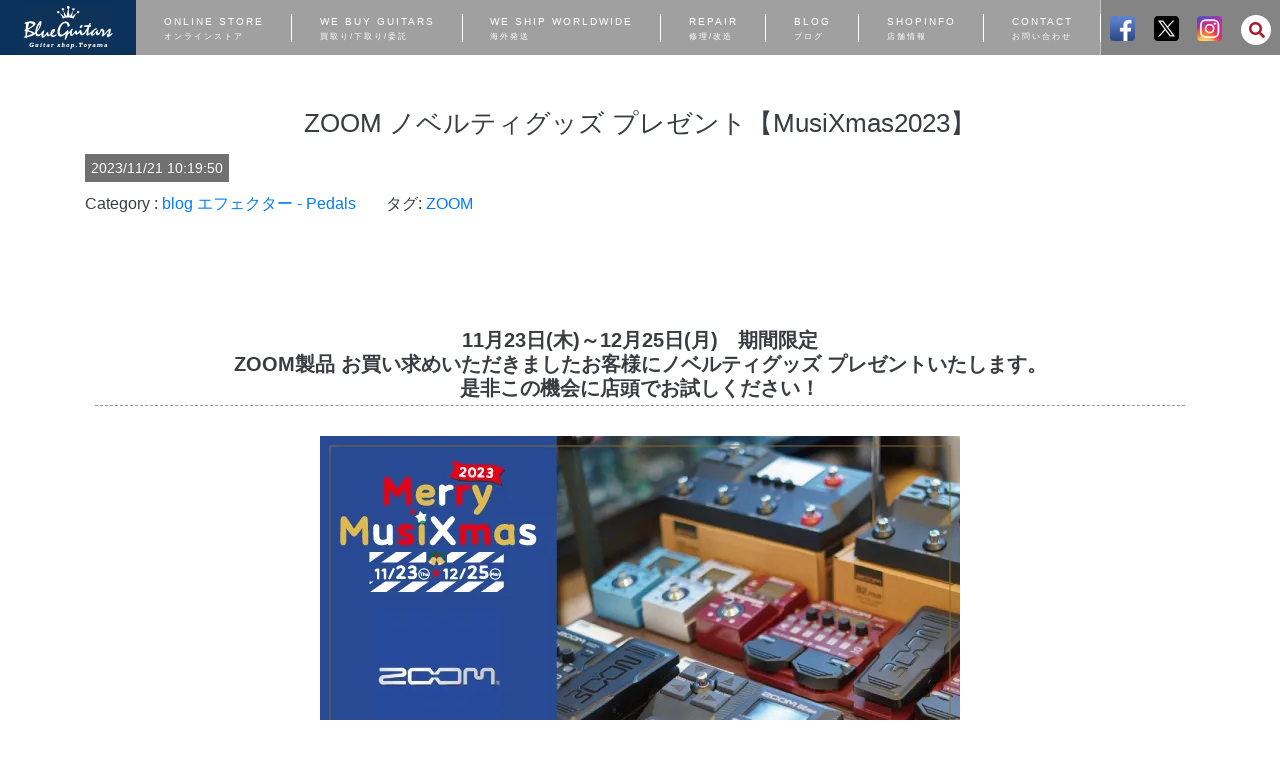

--- FILE ---
content_type: text/html; charset=UTF-8
request_url: https://mpc-web.jp/gctoyama/blueguitars/2023/11/21/zoom-musixmas-2023/
body_size: 27259
content:
<!doctype html>
<html lang="ja">
<head>
	<meta charset="UTF-8" />
	<meta name="viewport" content="width=device-width, initial-scale=1,minimum-scale=1.0" />
	<link rel="shortcut icon" href="/imgs/favi/blueguitars/favicon.ico">
	
	<title>ZOOM ノベルティグッズ プレゼント【MusiXmas2023】 | Blue Guitars &#8211; Guitar Shop Toyama | MPC楽器センター富山</title>

	<link href="https://mpc-web.jp/gctoyama/blueguitars/wp-content/themes/blueguitars/assets/bootstrap/bootstrap.min.css" rel="stylesheet">
	<link rel="stylesheet" href="https://use.fontawesome.com/releases/v5.8.2/css/all.css" integrity="sha384-oS3vJWv+0UjzBfQzYUhtDYW+Pj2yciDJxpsK1OYPAYjqT085Qq/1cq5FLXAZQ7Ay" crossorigin="anonymous">

	<link rel="stylesheet" type="text/css" href="https://mpc-web.jp/gctoyama/blueguitars/wp-content/themes/blueguitars/assets/slick/slick.css">
	<link rel="stylesheet" type="text/css" href="https://mpc-web.jp/gctoyama/blueguitars/wp-content/themes/blueguitars/assets/slick/slick-theme.css">
	<link href="https://mpc-web.jp/gctoyama/blueguitars/wp-content/themes/blueguitars/assets/animate.min.css" rel="stylesheet">


  <style id="jetpack-boost-critical-css">*{box-sizing:border-box}html{font-family:sans-serif;line-height:1.15;-webkit-text-size-adjust:100%}figure,header,main,nav,section{display:block}body{margin:0;font-family:-apple-system,BlinkMacSystemFont,"Segoe UI",Roboto,"Helvetica Neue",Arial,"Noto Sans",sans-serif,"Apple Color Emoji","Segoe UI Emoji","Segoe UI Symbol","Noto Color Emoji";font-size:1rem;font-weight:400;line-height:1.5;color:#212529;text-align:left;background-color:#fff}h1,h2,h3{margin-top:0;margin-bottom:.5rem}p{margin-top:0;margin-bottom:1rem}ul{margin-top:0;margin-bottom:1rem}blockquote{margin:0 0 1rem}a{color:#007bff;text-decoration:none;background-color:transparent}a:not([href]):not([tabindex]){color:inherit;text-decoration:none}figure{margin:0 0 1rem}img{vertical-align:middle;border-style:none}svg{overflow:hidden;vertical-align:middle}label{display:inline-block;margin-bottom:.5rem}button{border-radius:0}button,input,textarea{margin:0;font-family:inherit;font-size:inherit;line-height:inherit}button,input{overflow:visible}button{text-transform:none}[type=button],[type=submit],button{-webkit-appearance:button}textarea{overflow:auto;resize:vertical}fieldset{min-width:0;padding:0;margin:0;border:0}h1,h2,h3{margin-bottom:.5rem;font-weight:500;line-height:1.2}h1{font-size:2.5rem}h2{font-size:2rem}h3{font-size:1.75rem}mark{padding:.2em;background-color:#fcf8e3}.container{width:100%;padding-right:15px;padding-left:15px;margin-right:auto;margin-left:auto}@media (min-width:576px){.container{max-width:540px}}@media (min-width:768px){.container{max-width:720px}}@media (min-width:992px){.container{max-width:960px}}@media (min-width:1200px){.container{max-width:1140px}}.row{display:-ms-flexbox;display:flex;-ms-flex-wrap:wrap;flex-wrap:wrap;margin-right:-15px;margin-left:-15px}.col-12,.col-md-auto{position:relative;width:100%;padding-right:15px;padding-left:15px}.col-12{-ms-flex:0 0 100%;flex:0 0 100%;max-width:100%}@media (min-width:768px){.col-md-auto{-ms-flex:0 0 auto;flex:0 0 auto;width:auto;max-width:100%}}@media all{#main{font-family:-apple-system,BlinkMacSystemFont,Roboto,"Segoe UI","Helvetica Neue",HelveticaNeue,YuGothic,"Yu Gothic Medium","Yu Gothic",Verdana,Meiryo,sans-serif!important;font-size:16px}}@media all{.addtoany_content{clear:both;margin:16px auto}.addtoany_list{display:inline;line-height:16px}.a2a_kit a:empty{display:none}.addtoany_list a{border:0;box-shadow:none;display:inline-block;font-size:16px;padding:0 4px;vertical-align:middle}.addtoany_list.a2a_kit_size_32 a{font-size:32px}.addtoany_special_service{display:inline-block;vertical-align:middle}}html{margin:0;padding:0}body{-webkit-text-size-adjust:100%;-webkit-font-smoothing:antialiased;-webkit-font-feature-settings:"palt";font-feature-settings:"palt";font-family:"segoe ui",meiryo,"yu gothic","hiragino kaku gothic pron",sans-serif;color:#393c41;font-size:16px;line-height:1.8em;margin:0;padding:0;width:100%;scroll-behavior:smooth}.posteditor-wrapper{background-color:#fffaf5;padding:5px;margin-bottom:20px;border-radius:4px}.posteditor{display:flex;align-items:center;padding-left:15px}.posteditor-img{flex-basis:140px}.posteditor-img img{display:block;margin-right:20px;width:120px;height:120px;flex-basis:120px;border-radius:50%;min-width:120px}.sm-only{visibility:visible}#nav-toggle{z-index:1000;position:absolute;top:8px;left:15px;height:32px}@media (min-width:768px){.sm-only{display:none!important}}header,section{width:100%;overflow:hidden}#main-content{width:100%}.searchform{margin-top:4px}.search-wrapper{position:relative;background:#fff;border-radius:15px;-webkit-transform-origin:100% 50%;transform-origin:100% 50%;width:30px;height:30px}.search-wrapper input{background:0 0;border:0;color:#000;outline:0;height:30px;width:0;overflow:hidden;font-weight:100;-webkit-transform:scale(0);transform:scale(0);-webkit-transform-origin:0 50%;transform-origin:0 50%}.search-wrapper input::-webkit-input-placeholder{color:#999}.search-wrapper input:-ms-input-placeholder{color:#999}.search-wrapper input::-ms-input-placeholder{color:#999}.search-wrapper input::placeholder{color:#999}.search-wrapper i{position:absolute;color:#a61e2b;font-size:16px;top:50%;right:6px;-webkit-transform:translateY(-50%);transform:translateY(-50%)}html{scroll-behavior:smooth}#top-sns-div img{border-radius:4px}.post-categories{padding:0;margin:0}.single-cates{margin-bottom:0}.content-area{background-color:#fff}header{position:fixed}img{max-width:100%;height:auto}iframe{margin:0;padding:0}p{text-align:justify;margin:1em 0 2em 0}#nav-toggle{position:absolute;top:10px;left:25px;height:32px}#nav-toggle>div{position:relative;width:36px}#nav-toggle span{width:100%;height:2px;left:0;display:block;background:#fff;position:absolute}#nav-toggle span:first-child{top:0}#nav-toggle span:nth-child(2){top:14px}#nav-toggle span:nth-child(3){top:28px}#nav-toggle{z-index:1000}#gloval-nav nav{z-index:999}#gloval-nav{background-color:rgba(0,0,0,.7);color:#fff;position:fixed;width:100%;top:0;left:0;right:0;bottom:0;z-index:990;display:flex;flex-direction:column;font-size:29px;padding-left:0;-webkit-transform:translateY(-100%);transform:translateY(-100%)}#gloval-nav a{display:inline-block;color:#fff;text-decoration:none;padding:15px 10px;text-transform:uppercase;font-family:Helvetica;font-size:21px}#gloval-nav ul{margin-top:80px;list-style:none;padding:0}2#gloval-nav ul li{-webkit-transform:translateX(0);transform:translateX(0);position:relative}#gloval-nav ul li:after{content:"";display:block;width:500px;height:0;background:#fff;left:-600px;position:absolute}#gloval-nav ul li a span{font-size:.7em;position:absolute;top:16px;right:15px}header{width:100%;height:65px;position:fixed;background-color:#0a325a;z-index:900;top:0;left:0}#top-logo{display:block;position:absolute;top:5px;height:55px;justify-content:flex-end;align-items:center;z-index:1000;background-color:#0a325a;padding-top:35px}#top-logo-div{width:100%;margin:0 auto;z-index:1100}#top-logo-img{width:124px;margin:0 auto;z-index:1000;text-align:center}#top-logo-img img{margin-top:5px;width:100px}#top-sns{display:flex;color:#fff;background-color:inherit;margin-left:-1px}#top-sns-div{display:block;position:absolute;top:10px;right:5px;text-align:right;background-color:inherit}#top-sns-div>a{display:inline-block;text-align:center}#top-sns-div form{display:inline-block}#top-sns img{width:25px;height:25px}#header-space{background-color:#fff;height:100px}#main-content{background-color:#fff;width:100%;padding:0;margin:0}.search-wrapper{position:relative;background:#fff;border-radius:15px;-webkit-transform-origin:100% 50%;transform-origin:100% 50%;width:30px;height:30px}.search-wrapper input{background:0 0;border:0;color:#000;outline:0;height:30px;width:0;overflow:hidden;font-weight:100;-webkit-transform:scale(0);transform:scale(0);-webkit-transform-origin:0 50%;transform-origin:0 50%}.search-wrapper input::-webkit-input-placeholder{color:#999}.search-wrapper input:-ms-input-placeholder{color:#999}.search-wrapper input::-ms-input-placeholder{color:#999}.search-wrapper input::placeholder{color:#999}.search-wrapper i{position:absolute;color:#a61e2b;font-size:16px;top:50%;right:6px;-webkit-transform:translateY(-50%);transform:translateY(-50%)}h2.bg-gr{color:#fff;padding:3px 0 3px 8px;margin-top:20px}.single-post h1{font-size:1.6em;padding:8px 15px;text-align:center}.searched-date{font-size:.9em;display:inline-block;height:28px;line-height:28px;padding:0 6px;background-color:#707070;color:#fff;margin-bottom:8px}.bg-gr{background-color:#0a325a;color:#fff}h2.bg-gr{background-color:#0a325a;color:#fff;font-size:18px;padding:15px}.searchform{margin-top:4px}.search-wrapper{position:relative;background:#fff;border-radius:15px;-webkit-transform-origin:100% 50%;transform-origin:100% 50%;width:30px;height:30px}.search-wrapper input{background:0 0;border:0;color:#000;outline:0;height:30px;width:0;overflow:hidden;font-weight:100;-webkit-transform:scale(0);transform:scale(0);-webkit-transform-origin:0 50%;transform-origin:0 50%}.search-wrapper input::-webkit-input-placeholder{color:#999}.search-wrapper input:-ms-input-placeholder{color:#999}.search-wrapper input::-ms-input-placeholder{color:#999}.search-wrapper input::placeholder{color:#999}.search-wrapper i{position:absolute;color:#a61e2b;font-size:16px;top:50%;right:6px;-webkit-transform:translateY(-50%);transform:translateY(-50%)}@media (min-width:577px){#second h2.bg-gr{border-top:4px solid #0a325a;background-color:inherit;text-align:center;padding:0;margin:0;margin-top:100px;margin-bottom:0}#second h2.bg-gr span{display:block;margin:-4px auto 0 auto;background-color:#0a325a;padding:10px 0;width:550px;text-align:center;font-family:Helvetica;font-size:50px;letter-spacing:.2em}}ul.post-categories{list-style:none}ul.post-categories::before{content:"Category : "}ul.post-categories li{display:inline-block}@media (min-width:767px){.sm-only{display:none}}@media (min-width:765px){.sm-only{display:none!important}#nav-toggle{display:none}header{display:flex;height:55px;flex-wrap:nowrap;background-color:rgba(72,72,72,.3)}#top-logo-div{flex-basis:180px;width:175px;height:55px;margin:0;padding:0;background-color:#0a325a;text-align:center}#top-logo-img{z-index:1100;display:flex;align-items:center;justify-content:center;height:55px}#top-logo-img img{width:90px;height:auto;z-index:1100}#gloval-nav{background-color:inherit;-webkit-transform:translateY(0);transform:translateY(0);position:relative;flex-grow:auto}#gloval-nav nav{position:relative}#gloval-nav ul{margin-top:0;padding:0;position:relative;display:flex;justify-content:space-around}#gloval-nav ul li{height:55px;flex-grow:2;display:flex;position:relative;justify-content:center;align-items:center;-webkit-transform:translateX(0);transform:translateX(0);padding:0}#gloval-nav ul li::before{content:" ";position:absolute;top:center;right:0;height:28px;background-color:#fff;width:1px}#gloval-nav ul li:last-child::before{width:0}#gloval-nav ul li::after{background-color:inherit}#gloval-nav ul li a{position:relative;font-size:10px;width:auto;display:inline-block;padding:0;height:50%;line-height:1.5em}#gloval-nav ul li a span{display:block;font-size:8px;position:relative;top:0;right:auto}#top-sns-div{top:0;display:flex;align-items:center;justify-content:space-around;position:relative;margin:0;right:0;width:180px;height:55px;flex-basis:180px;border-left:1px solid #fff}#top-logo{display:none}#navigation{display:flex;flex-wrap:nowrap;height:55px}#navigation.menu li{background-color:inherit}#header-space{height:100px}#top-sns{height:100%}#top-sns img{width:25px;height:25px;padding:0}}@media (min-width:900px){#gloval-nav ul li a{letter-spacing:2px}}@media (min-width:768px){#gloval-nav ul li.sm-only{display:none!important}.sm-only{display:none}}</style>	<style>img:is([sizes="auto" i], [sizes^="auto," i]) { contain-intrinsic-size: 3000px 1500px }</style>
	
<!-- The SEO Framework by Sybre Waaijer -->
<link rel="canonical" href="https://mpc-web.jp/gctoyama/blueguitars/2023/11/21/zoom-musixmas-2023/" />
<meta name="description" content="ZOOM 各マルチエフェクターご購入いただきましたお客様に豪華なノベルティグッズプレゼントします！各種モデル揃えましたので、" />
<meta property="og:type" content="article" />
<meta property="og:locale" content="ja_JP" />
<meta property="og:site_name" content="Blue Guitars &#8211; Guitar Shop Toyama | MPC楽器センター富山" />
<meta property="og:title" content="ZOOM ノベルティグッズ プレゼント【MusiXmas2023】 | Blue Guitars &#8211; Guitar Shop Toyama | MPC楽器センター富山" />
<meta property="og:description" content="ZOOM 各マルチエフェクターご購入いただきましたお客様に豪華なノベルティグッズプレゼントします！各種モデル揃えましたので、ぜひ店頭でチェックしてみてください。エフェクターを始めて使う方も、一台でマルチに使いたい方も、お気軽にご来店ください！使い方のレクチャーもお任せを！ ZOOM G5nには専用のキャリングケースをサービス！頑丈でしっかりしてます。G5n以外にも使えそうで◎&#8230;" />
<meta property="og:url" content="https://mpc-web.jp/gctoyama/blueguitars/2023/11/21/zoom-musixmas-2023/" />
<meta property="og:image" content="https://i0.wp.com/mpc-web.jp/gctoyama/blueguitars/wp-content/uploads/sites/2/2023/11/ZOOM-MusiXmas-2023.jpg?fit=640%2C480&amp;ssl=1" />
<meta property="og:image:width" content="640" />
<meta property="og:image:height" content="480" />
<meta property="article:published_time" content="2023-11-21T13:19:50+00:00" />
<meta property="article:modified_time" content="2023-11-21T13:19:52+00:00" />
<meta name="twitter:card" content="summary_large_image" />
<meta name="twitter:title" content="ZOOM ノベルティグッズ プレゼント【MusiXmas2023】 | Blue Guitars &#8211; Guitar Shop Toyama | MPC楽器センター富山" />
<meta name="twitter:description" content="ZOOM 各マルチエフェクターご購入いただきましたお客様に豪華なノベルティグッズプレゼントします！各種モデル揃えましたので、ぜひ店頭でチェックしてみてください。エフェクターを始めて使う方も、一台でマルチに使いたい方も、お気軽にご来店ください！使い方のレクチャーもお任せを！ ZOOM G5nには専用のキャリングケースをサービス！頑丈でしっかりしてます。G5n以外にも使えそうで◎&#8230;" />
<meta name="twitter:image" content="https://i0.wp.com/mpc-web.jp/gctoyama/blueguitars/wp-content/uploads/sites/2/2023/11/ZOOM-MusiXmas-2023.jpg?fit=640%2C480&amp;ssl=1" />
<script data-jetpack-boost="ignore" type="application/ld+json">{"@context":"https://schema.org","@graph":[{"@type":"WebSite","@id":"https://mpc-web.jp/gctoyama/blueguitars/#/schema/WebSite","url":"https://mpc-web.jp/gctoyama/blueguitars/","name":"Blue Guitars &#8211; Guitar Shop Toyama | MPC楽器センター富山","inLanguage":"ja","potentialAction":{"@type":"SearchAction","target":{"@type":"EntryPoint","urlTemplate":"https://mpc-web.jp/gctoyama/blueguitars/search/{search_term_string}/"},"query-input":"required name=search_term_string"},"publisher":{"@type":"Organization","@id":"https://mpc-web.jp/gctoyama/blueguitars/#/schema/Organization","name":"Blue Guitars &#8211; Guitar Shop Toyama | MPC楽器センター富山","url":"https://mpc-web.jp/gctoyama/blueguitars/","logo":{"@type":"ImageObject","url":"https://i0.wp.com/mpc-web.jp/gctoyama/blueguitars/wp-content/uploads/sites/2/2017/03/cropped-ne.jpg?fit=512%2C512&ssl=1","contentUrl":"https://i0.wp.com/mpc-web.jp/gctoyama/blueguitars/wp-content/uploads/sites/2/2017/03/cropped-ne.jpg?fit=512%2C512&ssl=1","width":512,"height":512}}},{"@type":"WebPage","@id":"https://mpc-web.jp/gctoyama/blueguitars/2023/11/21/zoom-musixmas-2023/","url":"https://mpc-web.jp/gctoyama/blueguitars/2023/11/21/zoom-musixmas-2023/","name":"ZOOM ノベルティグッズ プレゼント【MusiXmas2023】 | Blue Guitars &#8211; Guitar Shop Toyama | MPC楽器センター富山","description":"ZOOM 各マルチエフェクターご購入いただきましたお客様に豪華なノベルティグッズプレゼントします！各種モデル揃えましたので、","inLanguage":"ja","isPartOf":{"@id":"https://mpc-web.jp/gctoyama/blueguitars/#/schema/WebSite"},"breadcrumb":{"@type":"BreadcrumbList","@id":"https://mpc-web.jp/gctoyama/blueguitars/#/schema/BreadcrumbList","itemListElement":[{"@type":"ListItem","position":1,"item":"https://mpc-web.jp/gctoyama/blueguitars/","name":"Blue Guitars &#8211; Guitar Shop Toyama | MPC楽器センター富山"},{"@type":"ListItem","position":2,"item":"https://mpc-web.jp/gctoyama/blueguitars/category/blog/","name":"カテゴリー: blog"},{"@type":"ListItem","position":3,"name":"ZOOM ノベルティグッズ プレゼント【MusiXmas2023】"}]},"potentialAction":{"@type":"ReadAction","target":"https://mpc-web.jp/gctoyama/blueguitars/2023/11/21/zoom-musixmas-2023/"},"datePublished":"2023-11-21T13:19:50+00:00","dateModified":"2023-11-21T13:19:52+00:00","author":{"@type":"Person","@id":"https://mpc-web.jp/gctoyama/blueguitars/#/schema/Person/fc7103ae9ba0988e759222f6a7f75a6c","name":"toyamaedit"}}]}</script>
<!-- / The SEO Framework by Sybre Waaijer | 7.55ms meta | 0.22ms boot -->

<link rel='dns-prefetch' href='//static.addtoany.com' />
<link rel='dns-prefetch' href='//www.googletagmanager.com' />
<link rel='dns-prefetch' href='//stats.wp.com' />
<link rel='preconnect' href='//i0.wp.com' />
<link rel='preconnect' href='//c0.wp.com' />

<style id='wp-emoji-styles-inline-css' type='text/css'>

	img.wp-smiley, img.emoji {
		display: inline !important;
		border: none !important;
		box-shadow: none !important;
		height: 1em !important;
		width: 1em !important;
		margin: 0 0.07em !important;
		vertical-align: -0.1em !important;
		background: none !important;
		padding: 0 !important;
	}
</style>
<noscript><link rel='stylesheet' id='wp-block-library-css' href='https://c0.wp.com/c/6.8.3/wp-includes/css/dist/block-library/style.min.css' type='text/css' media='all' />
</noscript><link data-media="all" onload="this.media=this.dataset.media; delete this.dataset.media; this.removeAttribute( &#039;onload&#039; );" rel='stylesheet' id='wp-block-library-css' href='https://c0.wp.com/c/6.8.3/wp-includes/css/dist/block-library/style.min.css' type='text/css' media="not all" />
<style id='classic-theme-styles-inline-css' type='text/css'>
/*! This file is auto-generated */
.wp-block-button__link{color:#fff;background-color:#32373c;border-radius:9999px;box-shadow:none;text-decoration:none;padding:calc(.667em + 2px) calc(1.333em + 2px);font-size:1.125em}.wp-block-file__button{background:#32373c;color:#fff;text-decoration:none}
</style>
<noscript><link rel='stylesheet' id='mediaelement-css' href='https://c0.wp.com/c/6.8.3/wp-includes/js/mediaelement/mediaelementplayer-legacy.min.css' type='text/css' media='all' />
</noscript><link data-media="all" onload="this.media=this.dataset.media; delete this.dataset.media; this.removeAttribute( &#039;onload&#039; );" rel='stylesheet' id='mediaelement-css' href='https://c0.wp.com/c/6.8.3/wp-includes/js/mediaelement/mediaelementplayer-legacy.min.css' type='text/css' media="not all" />
<noscript><link rel='stylesheet' id='wp-mediaelement-css' href='https://c0.wp.com/c/6.8.3/wp-includes/js/mediaelement/wp-mediaelement.min.css' type='text/css' media='all' />
</noscript><link data-media="all" onload="this.media=this.dataset.media; delete this.dataset.media; this.removeAttribute( &#039;onload&#039; );" rel='stylesheet' id='wp-mediaelement-css' href='https://c0.wp.com/c/6.8.3/wp-includes/js/mediaelement/wp-mediaelement.min.css' type='text/css' media="not all" />
<style id='jetpack-sharing-buttons-style-inline-css' type='text/css'>
.jetpack-sharing-buttons__services-list{display:flex;flex-direction:row;flex-wrap:wrap;gap:0;list-style-type:none;margin:5px;padding:0}.jetpack-sharing-buttons__services-list.has-small-icon-size{font-size:12px}.jetpack-sharing-buttons__services-list.has-normal-icon-size{font-size:16px}.jetpack-sharing-buttons__services-list.has-large-icon-size{font-size:24px}.jetpack-sharing-buttons__services-list.has-huge-icon-size{font-size:36px}@media print{.jetpack-sharing-buttons__services-list{display:none!important}}.editor-styles-wrapper .wp-block-jetpack-sharing-buttons{gap:0;padding-inline-start:0}ul.jetpack-sharing-buttons__services-list.has-background{padding:1.25em 2.375em}
</style>
<noscript><link rel='stylesheet' id='liquid-block-speech-css' href='https://mpc-web.jp/gctoyama/blueguitars/wp-content/plugins/liquid-speech-balloon/css/block.css?ver=6.8.3' type='text/css' media='all' />
</noscript><link data-media="all" onload="this.media=this.dataset.media; delete this.dataset.media; this.removeAttribute( &#039;onload&#039; );" rel='stylesheet' id='liquid-block-speech-css' href='https://mpc-web.jp/gctoyama/blueguitars/wp-content/plugins/liquid-speech-balloon/css/block.css?ver=6.8.3' type='text/css' media="not all" />
<style id='global-styles-inline-css' type='text/css'>
:root{--wp--preset--aspect-ratio--square: 1;--wp--preset--aspect-ratio--4-3: 4/3;--wp--preset--aspect-ratio--3-4: 3/4;--wp--preset--aspect-ratio--3-2: 3/2;--wp--preset--aspect-ratio--2-3: 2/3;--wp--preset--aspect-ratio--16-9: 16/9;--wp--preset--aspect-ratio--9-16: 9/16;--wp--preset--color--black: #000000;--wp--preset--color--cyan-bluish-gray: #abb8c3;--wp--preset--color--white: #ffffff;--wp--preset--color--pale-pink: #f78da7;--wp--preset--color--vivid-red: #cf2e2e;--wp--preset--color--luminous-vivid-orange: #ff6900;--wp--preset--color--luminous-vivid-amber: #fcb900;--wp--preset--color--light-green-cyan: #7bdcb5;--wp--preset--color--vivid-green-cyan: #00d084;--wp--preset--color--pale-cyan-blue: #8ed1fc;--wp--preset--color--vivid-cyan-blue: #0693e3;--wp--preset--color--vivid-purple: #9b51e0;--wp--preset--gradient--vivid-cyan-blue-to-vivid-purple: linear-gradient(135deg,rgba(6,147,227,1) 0%,rgb(155,81,224) 100%);--wp--preset--gradient--light-green-cyan-to-vivid-green-cyan: linear-gradient(135deg,rgb(122,220,180) 0%,rgb(0,208,130) 100%);--wp--preset--gradient--luminous-vivid-amber-to-luminous-vivid-orange: linear-gradient(135deg,rgba(252,185,0,1) 0%,rgba(255,105,0,1) 100%);--wp--preset--gradient--luminous-vivid-orange-to-vivid-red: linear-gradient(135deg,rgba(255,105,0,1) 0%,rgb(207,46,46) 100%);--wp--preset--gradient--very-light-gray-to-cyan-bluish-gray: linear-gradient(135deg,rgb(238,238,238) 0%,rgb(169,184,195) 100%);--wp--preset--gradient--cool-to-warm-spectrum: linear-gradient(135deg,rgb(74,234,220) 0%,rgb(151,120,209) 20%,rgb(207,42,186) 40%,rgb(238,44,130) 60%,rgb(251,105,98) 80%,rgb(254,248,76) 100%);--wp--preset--gradient--blush-light-purple: linear-gradient(135deg,rgb(255,206,236) 0%,rgb(152,150,240) 100%);--wp--preset--gradient--blush-bordeaux: linear-gradient(135deg,rgb(254,205,165) 0%,rgb(254,45,45) 50%,rgb(107,0,62) 100%);--wp--preset--gradient--luminous-dusk: linear-gradient(135deg,rgb(255,203,112) 0%,rgb(199,81,192) 50%,rgb(65,88,208) 100%);--wp--preset--gradient--pale-ocean: linear-gradient(135deg,rgb(255,245,203) 0%,rgb(182,227,212) 50%,rgb(51,167,181) 100%);--wp--preset--gradient--electric-grass: linear-gradient(135deg,rgb(202,248,128) 0%,rgb(113,206,126) 100%);--wp--preset--gradient--midnight: linear-gradient(135deg,rgb(2,3,129) 0%,rgb(40,116,252) 100%);--wp--preset--font-size--small: 13px;--wp--preset--font-size--medium: 20px;--wp--preset--font-size--large: 36px;--wp--preset--font-size--x-large: 42px;--wp--preset--spacing--20: 0.44rem;--wp--preset--spacing--30: 0.67rem;--wp--preset--spacing--40: 1rem;--wp--preset--spacing--50: 1.5rem;--wp--preset--spacing--60: 2.25rem;--wp--preset--spacing--70: 3.38rem;--wp--preset--spacing--80: 5.06rem;--wp--preset--shadow--natural: 6px 6px 9px rgba(0, 0, 0, 0.2);--wp--preset--shadow--deep: 12px 12px 50px rgba(0, 0, 0, 0.4);--wp--preset--shadow--sharp: 6px 6px 0px rgba(0, 0, 0, 0.2);--wp--preset--shadow--outlined: 6px 6px 0px -3px rgba(255, 255, 255, 1), 6px 6px rgba(0, 0, 0, 1);--wp--preset--shadow--crisp: 6px 6px 0px rgba(0, 0, 0, 1);}:where(.is-layout-flex){gap: 0.5em;}:where(.is-layout-grid){gap: 0.5em;}body .is-layout-flex{display: flex;}.is-layout-flex{flex-wrap: wrap;align-items: center;}.is-layout-flex > :is(*, div){margin: 0;}body .is-layout-grid{display: grid;}.is-layout-grid > :is(*, div){margin: 0;}:where(.wp-block-columns.is-layout-flex){gap: 2em;}:where(.wp-block-columns.is-layout-grid){gap: 2em;}:where(.wp-block-post-template.is-layout-flex){gap: 1.25em;}:where(.wp-block-post-template.is-layout-grid){gap: 1.25em;}.has-black-color{color: var(--wp--preset--color--black) !important;}.has-cyan-bluish-gray-color{color: var(--wp--preset--color--cyan-bluish-gray) !important;}.has-white-color{color: var(--wp--preset--color--white) !important;}.has-pale-pink-color{color: var(--wp--preset--color--pale-pink) !important;}.has-vivid-red-color{color: var(--wp--preset--color--vivid-red) !important;}.has-luminous-vivid-orange-color{color: var(--wp--preset--color--luminous-vivid-orange) !important;}.has-luminous-vivid-amber-color{color: var(--wp--preset--color--luminous-vivid-amber) !important;}.has-light-green-cyan-color{color: var(--wp--preset--color--light-green-cyan) !important;}.has-vivid-green-cyan-color{color: var(--wp--preset--color--vivid-green-cyan) !important;}.has-pale-cyan-blue-color{color: var(--wp--preset--color--pale-cyan-blue) !important;}.has-vivid-cyan-blue-color{color: var(--wp--preset--color--vivid-cyan-blue) !important;}.has-vivid-purple-color{color: var(--wp--preset--color--vivid-purple) !important;}.has-black-background-color{background-color: var(--wp--preset--color--black) !important;}.has-cyan-bluish-gray-background-color{background-color: var(--wp--preset--color--cyan-bluish-gray) !important;}.has-white-background-color{background-color: var(--wp--preset--color--white) !important;}.has-pale-pink-background-color{background-color: var(--wp--preset--color--pale-pink) !important;}.has-vivid-red-background-color{background-color: var(--wp--preset--color--vivid-red) !important;}.has-luminous-vivid-orange-background-color{background-color: var(--wp--preset--color--luminous-vivid-orange) !important;}.has-luminous-vivid-amber-background-color{background-color: var(--wp--preset--color--luminous-vivid-amber) !important;}.has-light-green-cyan-background-color{background-color: var(--wp--preset--color--light-green-cyan) !important;}.has-vivid-green-cyan-background-color{background-color: var(--wp--preset--color--vivid-green-cyan) !important;}.has-pale-cyan-blue-background-color{background-color: var(--wp--preset--color--pale-cyan-blue) !important;}.has-vivid-cyan-blue-background-color{background-color: var(--wp--preset--color--vivid-cyan-blue) !important;}.has-vivid-purple-background-color{background-color: var(--wp--preset--color--vivid-purple) !important;}.has-black-border-color{border-color: var(--wp--preset--color--black) !important;}.has-cyan-bluish-gray-border-color{border-color: var(--wp--preset--color--cyan-bluish-gray) !important;}.has-white-border-color{border-color: var(--wp--preset--color--white) !important;}.has-pale-pink-border-color{border-color: var(--wp--preset--color--pale-pink) !important;}.has-vivid-red-border-color{border-color: var(--wp--preset--color--vivid-red) !important;}.has-luminous-vivid-orange-border-color{border-color: var(--wp--preset--color--luminous-vivid-orange) !important;}.has-luminous-vivid-amber-border-color{border-color: var(--wp--preset--color--luminous-vivid-amber) !important;}.has-light-green-cyan-border-color{border-color: var(--wp--preset--color--light-green-cyan) !important;}.has-vivid-green-cyan-border-color{border-color: var(--wp--preset--color--vivid-green-cyan) !important;}.has-pale-cyan-blue-border-color{border-color: var(--wp--preset--color--pale-cyan-blue) !important;}.has-vivid-cyan-blue-border-color{border-color: var(--wp--preset--color--vivid-cyan-blue) !important;}.has-vivid-purple-border-color{border-color: var(--wp--preset--color--vivid-purple) !important;}.has-vivid-cyan-blue-to-vivid-purple-gradient-background{background: var(--wp--preset--gradient--vivid-cyan-blue-to-vivid-purple) !important;}.has-light-green-cyan-to-vivid-green-cyan-gradient-background{background: var(--wp--preset--gradient--light-green-cyan-to-vivid-green-cyan) !important;}.has-luminous-vivid-amber-to-luminous-vivid-orange-gradient-background{background: var(--wp--preset--gradient--luminous-vivid-amber-to-luminous-vivid-orange) !important;}.has-luminous-vivid-orange-to-vivid-red-gradient-background{background: var(--wp--preset--gradient--luminous-vivid-orange-to-vivid-red) !important;}.has-very-light-gray-to-cyan-bluish-gray-gradient-background{background: var(--wp--preset--gradient--very-light-gray-to-cyan-bluish-gray) !important;}.has-cool-to-warm-spectrum-gradient-background{background: var(--wp--preset--gradient--cool-to-warm-spectrum) !important;}.has-blush-light-purple-gradient-background{background: var(--wp--preset--gradient--blush-light-purple) !important;}.has-blush-bordeaux-gradient-background{background: var(--wp--preset--gradient--blush-bordeaux) !important;}.has-luminous-dusk-gradient-background{background: var(--wp--preset--gradient--luminous-dusk) !important;}.has-pale-ocean-gradient-background{background: var(--wp--preset--gradient--pale-ocean) !important;}.has-electric-grass-gradient-background{background: var(--wp--preset--gradient--electric-grass) !important;}.has-midnight-gradient-background{background: var(--wp--preset--gradient--midnight) !important;}.has-small-font-size{font-size: var(--wp--preset--font-size--small) !important;}.has-medium-font-size{font-size: var(--wp--preset--font-size--medium) !important;}.has-large-font-size{font-size: var(--wp--preset--font-size--large) !important;}.has-x-large-font-size{font-size: var(--wp--preset--font-size--x-large) !important;}
:where(.wp-block-post-template.is-layout-flex){gap: 1.25em;}:where(.wp-block-post-template.is-layout-grid){gap: 1.25em;}
:where(.wp-block-columns.is-layout-flex){gap: 2em;}:where(.wp-block-columns.is-layout-grid){gap: 2em;}
:root :where(.wp-block-pullquote){font-size: 1.5em;line-height: 1.6;}
</style>
<noscript><link rel='stylesheet' id='lbwps-styles-photoswipe5-main-css' href='https://mpc-web.jp/gctoyama/blueguitars/wp-content/plugins/lightbox-photoswipe/assets/ps5/styles/main.css?ver=5.7.3' type='text/css' media='all' />
</noscript><link data-media="all" onload="this.media=this.dataset.media; delete this.dataset.media; this.removeAttribute( &#039;onload&#039; );" rel='stylesheet' id='lbwps-styles-photoswipe5-main-css' href='https://mpc-web.jp/gctoyama/blueguitars/wp-content/plugins/lightbox-photoswipe/assets/ps5/styles/main.css?ver=5.7.3' type='text/css' media="not all" />
<noscript><link rel='stylesheet' id='main-style-css' href='https://mpc-web.jp/css/wp/gutenberg_style.css?ver=6.8.3' type='text/css' media='all' />
</noscript><link data-media="all" onload="this.media=this.dataset.media; delete this.dataset.media; this.removeAttribute( &#039;onload&#039; );" rel='stylesheet' id='main-style-css' href='https://mpc-web.jp/css/wp/gutenberg_style.css?ver=6.8.3' type='text/css' media="not all" />
<noscript><link rel='stylesheet' id='addtoany-css' href='https://mpc-web.jp/gctoyama/blueguitars/wp-content/plugins/add-to-any/addtoany.min.css?ver=1.16' type='text/css' media='all' />
</noscript><link data-media="all" onload="this.media=this.dataset.media; delete this.dataset.media; this.removeAttribute( &#039;onload&#039; );" rel='stylesheet' id='addtoany-css' href='https://mpc-web.jp/gctoyama/blueguitars/wp-content/plugins/add-to-any/addtoany.min.css?ver=1.16' type='text/css' media="not all" />






<!-- Site Kit によって追加された Google タグ（gtag.js）スニペット -->
<!-- Google アナリティクス スニペット (Site Kit が追加) -->


<link rel="https://api.w.org/" href="https://mpc-web.jp/gctoyama/blueguitars/wp-json/" /><link rel="alternate" title="JSON" type="application/json" href="https://mpc-web.jp/gctoyama/blueguitars/wp-json/wp/v2/posts/35258" /><link rel="EditURI" type="application/rsd+xml" title="RSD" href="https://mpc-web.jp/gctoyama/blueguitars/xmlrpc.php?rsd" />
<link rel="alternate" title="oEmbed (JSON)" type="application/json+oembed" href="https://mpc-web.jp/gctoyama/blueguitars/wp-json/oembed/1.0/embed?url=https%3A%2F%2Fmpc-web.jp%2Fgctoyama%2Fblueguitars%2F2023%2F11%2F21%2Fzoom-musixmas-2023%2F" />
<link rel="alternate" title="oEmbed (XML)" type="text/xml+oembed" href="https://mpc-web.jp/gctoyama/blueguitars/wp-json/oembed/1.0/embed?url=https%3A%2F%2Fmpc-web.jp%2Fgctoyama%2Fblueguitars%2F2023%2F11%2F21%2Fzoom-musixmas-2023%2F&#038;format=xml" />
<meta name="generator" content="Site Kit by Google 1.170.0" />	<style>img#wpstats{display:none}</style>
		<meta name="google-site-verification" content="ofPSFY5AkW_wVl4mmKzqjst0EwBp4ThvjOwr5Xfam8E"><link rel="icon" href="https://i0.wp.com/mpc-web.jp/gctoyama/blueguitars/wp-content/uploads/sites/2/2017/03/cropped-ne.jpg?fit=32%2C32&#038;ssl=1" sizes="32x32" />
<link rel="icon" href="https://i0.wp.com/mpc-web.jp/gctoyama/blueguitars/wp-content/uploads/sites/2/2017/03/cropped-ne.jpg?fit=192%2C192&#038;ssl=1" sizes="192x192" />
<link rel="apple-touch-icon" href="https://i0.wp.com/mpc-web.jp/gctoyama/blueguitars/wp-content/uploads/sites/2/2017/03/cropped-ne.jpg?fit=180%2C180&#038;ssl=1" />
<meta name="msapplication-TileImage" content="https://i0.wp.com/mpc-web.jp/gctoyama/blueguitars/wp-content/uploads/sites/2/2017/03/cropped-ne.jpg?fit=270%2C270&#038;ssl=1" />
	<link href="https://fonts.googleapis.com/css?family=Fjalla+One|Voces&display=swap" rel="stylesheet">
	<link href="https://fonts.googleapis.com/css?family=Abel|Khula|Prompt|Questrial|Tajawal|Tauri|Tenor+Sans|Ubuntu&display=swap" rel="stylesheet">
	<link href="https://store.mpc-web.jp/app/css/recommendbland.css?ver=1596124197" rel="stylesheet">

	<link href="https://mpc-web.jp/css/2020/base.css?ver=1.5" rel="stylesheet">
	<link href="https://mpc-web.jp/css/2020/portal_footer.css?ver=1.1" rel="stylesheet">
	<link href="https://mpc-web.jp/imgs/common/sns-icon.css" rel="stylesheet">
	
	<link href="https://mpc-web.jp/gctoyama/blueguitars/wp-content/themes/blueguitars/kaitori.css?ver=20230207122343" rel="stylesheet">
  <link href="https://mpc-web.jp/gctoyama/blueguitars/wp-content/themes/blueguitars/style.css?ver=20231124042606" rel="stylesheet">

</head>
<body class="wp-singular post-template-default single single-post postid-35258 single-format-standard wp-theme-blueguitars metaslider-plugin">

<header>
	<div id="top-logo-div">
		<div id="top-logo-img">
			<a href="https://mpc-web.jp/gctoyama/blueguitars/" aria-label="To Top Page"><img alt="blueguitars" width="120" height="63" src="https://mpc-web.jp/gctoyama/blueguitars/wp-content/themes/blueguitars/imgs/blueguitars.svg" /></a>
		</div>
	</div>
	<div id="gloval-nav">
		<nav>
			<ul id="navigation" class="menu">
				<li id="menu-item-01" class="menu-item menu-item-type-post_type menu-item-object-page menu-item-67 sm-only"><a href="https://mpc-web.jp/gctoyama/blueguitars/">HOME<span>ホーム</span></a></li>
				<li id="menu-item-32" class="menu-item menu-item-type-post_type menu-item-object-page menu-item-32"><a href="https://store.mpc-web.jp/blueguitars/">Online Store<span>オンラインストア</span></a></li>
				<li id="menu-item-32" class="menu-item menu-item-type-post_type menu-item-object-page menu-item-32"><a href="https://mpc-web.jp/gctoyama/blueguitars/kaitori/">We buy guitars<span>買取り/下取り/委託</span></a></li>
				<li id="menu-item-33" class="menu-item menu-item-type-post_type menu-item-object-page menu-item-33"><a href="https://mpc-web.jp/gctoyama/blueguitars/we-ship-worldwide/">We ship worldwide<span>海外発送</span></a></li>
				<li id="menu-item-34" class="menu-item menu-item-type-post_type menu-item-object-page menu-item-34"><a href="https://mpc-web.jp/gctoyama/blueguitars/repair/">Repair<span>修理/改造</span></a></li>
				<li id="menu-item-35" class="menu-item menu-item-type-custom menu-item-object-custom menu-item-35"><a href="https://mpc-web.jp/gctoyama/blueguitars/category/blog/">Blog<span>ブログ</span></a></li>
				<li id="menu-item-36" class="menu-item menu-item-type-post_type menu-item-object-page menu-item-36"><a href="https://mpc-web.jp/gctoyama/blueguitars/#shopinfo">ShopInfo<span>店舗情報</span></a></li>
				<li id="menu-item-65" class="menu-item menu-item-type-post_type menu-item-object-page menu-item-65"><a href="https://store.mpc-web.jp/blueguitars/contact">contact<span>お問い合わせ</span></a></li>
        <li id="menu-item-67" class="menu-item menu-item-type-post_type menu-item-object-page menu-item-67 sm-only"><a href="tel:076-433-0942">TEL: 076-433-0942</a></li>

			</ul>
		</nav>
	</div>
	<div id="top-sns">
	  <div id="top-sns-div">
			<a href="https://www.facebook.com/blueguitarstoyama" target="_blank"><img alt="facebook" loading="lazy" width="32px" height="32px" src="https://mpc-web.jp/imgs/common/snsicon_fb.png"></a>			<a href="https://twitter.com/blue_guitars" target="_blank"><img alt="twitter" loading="lazy" width="32px" height="32px" src="https://mpc-web.jp/imgs/common/snsicon_tw.png"></a>			<a href="https://www.instagram.com/blue_guitars/" target="_blank"><img alt="instagram" loading="lazy" width="32px" height="32px" src="https://mpc-web.jp/imgs/common/snsicon_in.png"></a>			<form role="search" method="get" class="searchform" action="https://mpc-web.jp/gctoyama/blueguitars">
				<div class="search-wrapper">
			    <input class="search-input" name="s" type="text" placeholder="Search"><i class="fas fa-search search-btn"></i>
			  </div>
			</form>
	  </div>
	</div>
	<div id="top-logo">
	  <div id="nav-toggle">
	      <div>
	          <span></span>
	          <span></span>
	          <span></span>
	      </div>
	  </div>

	</div>
</header>
<div id="header-space"></div>
<div id="main-content">
<!-- single -->
<section id="primary" class="content-area">
  <main id="main" class="site-main container">

  
      <h1>ZOOM ノベルティグッズ プレゼント【MusiXmas2023】</h1>
      <div class="searched-date">
        2023/11/21 10:19:50      </div>
      <div class="row">
        <div class="single-cates col-12 col-md-auto"><ul class="post-categories">
	<li><a href="https://mpc-web.jp/gctoyama/blueguitars/category/blog/" rel="category tag">blog</a></li>
	<li><a href="https://mpc-web.jp/gctoyama/blueguitars/category/blog/08/" rel="category tag">エフェクター - Pedals</a></li></ul></div>
        <div class="single-tags col-12 col-md-auto">タグ: <a href="https://mpc-web.jp/gctoyama/blueguitars/tag/zoom/" rel="tag">ZOOM</a></div>
      </div>

      
<div style="height:100px" aria-hidden="true" class="wp-block-spacer"></div>



<h3 class="wp-block-heading has-text-align-center">11月23日(木)～12月25日(月)　期間限定<br>ZOOM製品 お買い求めいただきましたお客様にノベルティグッズ プレゼントいたします。<br>是非この機会に店頭でお試しください！</h3>



<div style="height:20px" aria-hidden="true" class="wp-block-spacer"></div>


<div class="wp-block-image">
<figure class="aligncenter size-full"><img data-recalc-dims="1" fetchpriority="high" decoding="async" width="640" height="480" data-attachment-id="35259" data-permalink="https://mpc-web.jp/gctoyama/blueguitars/2023/11/21/zoom-musixmas-2023/zoom-musixmas-2023/" data-orig-file="https://i0.wp.com/mpc-web.jp/gctoyama/blueguitars/wp-content/uploads/sites/2/2023/11/ZOOM-MusiXmas-2023.jpg?fit=640%2C480&amp;ssl=1" data-orig-size="640,480" data-comments-opened="0" data-image-meta="{&quot;aperture&quot;:&quot;0&quot;,&quot;credit&quot;:&quot;&quot;,&quot;camera&quot;:&quot;&quot;,&quot;caption&quot;:&quot;&quot;,&quot;created_timestamp&quot;:&quot;0&quot;,&quot;copyright&quot;:&quot;&quot;,&quot;focal_length&quot;:&quot;0&quot;,&quot;iso&quot;:&quot;0&quot;,&quot;shutter_speed&quot;:&quot;0&quot;,&quot;title&quot;:&quot;&quot;,&quot;orientation&quot;:&quot;0&quot;}" data-image-title="" data-image-description="" data-image-caption="" data-medium-file="https://i0.wp.com/mpc-web.jp/gctoyama/blueguitars/wp-content/uploads/sites/2/2023/11/ZOOM-MusiXmas-2023.jpg?fit=600%2C450&amp;ssl=1" data-large-file="https://i0.wp.com/mpc-web.jp/gctoyama/blueguitars/wp-content/uploads/sites/2/2023/11/ZOOM-MusiXmas-2023.jpg?fit=640%2C480&amp;ssl=1" src="https://i0.wp.com/mpc-web.jp/gctoyama/blueguitars/wp-content/uploads/sites/2/2023/11/ZOOM-MusiXmas-2023.jpg?resize=640%2C480&#038;ssl=1" alt="" class="wp-image-35259" /></figure></div>


<div style="height:50px" aria-hidden="true" class="wp-block-spacer"></div>



<p>ZOOM 各マルチエフェクターご購入いただきましたお客様に豪華なノベルティグッズプレゼントします！各種モデル揃えましたので、ぜひ店頭でチェックしてみてください。エフェクターを始めて使う方も、一台でマルチに使いたい方も、お気軽にご来店ください！使い方のレクチャーもお任せを！<span style="font-size: revert;color: initial;, sans-serif"></span></p>



<div style="height:50px" aria-hidden="true" class="wp-block-spacer"></div>



<figure class="wp-block-image size-full"><img data-recalc-dims="1" decoding="async" width="1200" height="800" data-attachment-id="35260" data-permalink="https://mpc-web.jp/gctoyama/blueguitars/2023/11/21/zoom-musixmas-2023/dsc00567-4/" data-orig-file="https://i0.wp.com/mpc-web.jp/gctoyama/blueguitars/wp-content/uploads/sites/2/2023/11/DSC00567.jpg?fit=1200%2C800&amp;ssl=1" data-orig-size="1200,800" data-comments-opened="0" data-image-meta="{&quot;aperture&quot;:&quot;0&quot;,&quot;credit&quot;:&quot;&quot;,&quot;camera&quot;:&quot;&quot;,&quot;caption&quot;:&quot;&quot;,&quot;created_timestamp&quot;:&quot;0&quot;,&quot;copyright&quot;:&quot;&quot;,&quot;focal_length&quot;:&quot;0&quot;,&quot;iso&quot;:&quot;0&quot;,&quot;shutter_speed&quot;:&quot;0&quot;,&quot;title&quot;:&quot;&quot;,&quot;orientation&quot;:&quot;0&quot;}" data-image-title="" data-image-description="" data-image-caption="" data-medium-file="https://i0.wp.com/mpc-web.jp/gctoyama/blueguitars/wp-content/uploads/sites/2/2023/11/DSC00567.jpg?fit=600%2C400&amp;ssl=1" data-large-file="https://i0.wp.com/mpc-web.jp/gctoyama/blueguitars/wp-content/uploads/sites/2/2023/11/DSC00567.jpg?fit=1200%2C800&amp;ssl=1" src="https://i0.wp.com/mpc-web.jp/gctoyama/blueguitars/wp-content/uploads/sites/2/2023/11/DSC00567.jpg?resize=1200%2C800&#038;ssl=1" alt="" class="wp-image-35260" /></figure>



<div style="height:50px" aria-hidden="true" class="wp-block-spacer"></div>



<p>ZOOM G5nには専用のキャリングケースをサービス！頑丈でしっかりしてます。G5n以外にも使えそうで◎</p>



<figure class="wp-block-image size-full"><img data-recalc-dims="1" decoding="async" width="1200" height="800" data-attachment-id="35261" data-permalink="https://mpc-web.jp/gctoyama/blueguitars/2023/11/21/zoom-musixmas-2023/dsc00573-2/" data-orig-file="https://i0.wp.com/mpc-web.jp/gctoyama/blueguitars/wp-content/uploads/sites/2/2023/11/DSC00573.jpg?fit=1200%2C800&amp;ssl=1" data-orig-size="1200,800" data-comments-opened="0" data-image-meta="{&quot;aperture&quot;:&quot;0&quot;,&quot;credit&quot;:&quot;&quot;,&quot;camera&quot;:&quot;&quot;,&quot;caption&quot;:&quot;&quot;,&quot;created_timestamp&quot;:&quot;0&quot;,&quot;copyright&quot;:&quot;&quot;,&quot;focal_length&quot;:&quot;0&quot;,&quot;iso&quot;:&quot;0&quot;,&quot;shutter_speed&quot;:&quot;0&quot;,&quot;title&quot;:&quot;&quot;,&quot;orientation&quot;:&quot;0&quot;}" data-image-title="" data-image-description="" data-image-caption="" data-medium-file="https://i0.wp.com/mpc-web.jp/gctoyama/blueguitars/wp-content/uploads/sites/2/2023/11/DSC00573.jpg?fit=600%2C400&amp;ssl=1" data-large-file="https://i0.wp.com/mpc-web.jp/gctoyama/blueguitars/wp-content/uploads/sites/2/2023/11/DSC00573.jpg?fit=1200%2C800&amp;ssl=1" src="https://i0.wp.com/mpc-web.jp/gctoyama/blueguitars/wp-content/uploads/sites/2/2023/11/DSC00573.jpg?resize=1200%2C800&#038;ssl=1" alt="" class="wp-image-35261" /></figure>



<figure class="wp-block-image size-full"><img data-recalc-dims="1" loading="lazy" decoding="async" width="1200" height="800" data-attachment-id="35262" data-permalink="https://mpc-web.jp/gctoyama/blueguitars/2023/11/21/zoom-musixmas-2023/dsc00574-3/" data-orig-file="https://i0.wp.com/mpc-web.jp/gctoyama/blueguitars/wp-content/uploads/sites/2/2023/11/DSC00574.jpg?fit=1200%2C800&amp;ssl=1" data-orig-size="1200,800" data-comments-opened="0" data-image-meta="{&quot;aperture&quot;:&quot;0&quot;,&quot;credit&quot;:&quot;&quot;,&quot;camera&quot;:&quot;&quot;,&quot;caption&quot;:&quot;&quot;,&quot;created_timestamp&quot;:&quot;0&quot;,&quot;copyright&quot;:&quot;&quot;,&quot;focal_length&quot;:&quot;0&quot;,&quot;iso&quot;:&quot;0&quot;,&quot;shutter_speed&quot;:&quot;0&quot;,&quot;title&quot;:&quot;&quot;,&quot;orientation&quot;:&quot;0&quot;}" data-image-title="" data-image-description="" data-image-caption="" data-medium-file="https://i0.wp.com/mpc-web.jp/gctoyama/blueguitars/wp-content/uploads/sites/2/2023/11/DSC00574.jpg?fit=600%2C400&amp;ssl=1" data-large-file="https://i0.wp.com/mpc-web.jp/gctoyama/blueguitars/wp-content/uploads/sites/2/2023/11/DSC00574.jpg?fit=1200%2C800&amp;ssl=1" src="https://i0.wp.com/mpc-web.jp/gctoyama/blueguitars/wp-content/uploads/sites/2/2023/11/DSC00574.jpg?resize=1200%2C800&#038;ssl=1" alt="" class="wp-image-35262" /></figure>



<div style="height:100px" aria-hidden="true" class="wp-block-spacer"></div>



<p>スリムで頑丈なクリエーターバッグ(バックパック)も数量限定でプレゼントします！ラップトップの持ち運びにも最適なのでお仕事のお供にもいかがでしょうか。</p>



<figure class="wp-block-image size-full"><img data-recalc-dims="1" loading="lazy" decoding="async" width="1200" height="800" data-attachment-id="35264" data-permalink="https://mpc-web.jp/gctoyama/blueguitars/2023/11/21/zoom-musixmas-2023/dsc00570-2/" data-orig-file="https://i0.wp.com/mpc-web.jp/gctoyama/blueguitars/wp-content/uploads/sites/2/2023/11/DSC00570.jpg?fit=1200%2C800&amp;ssl=1" data-orig-size="1200,800" data-comments-opened="0" data-image-meta="{&quot;aperture&quot;:&quot;0&quot;,&quot;credit&quot;:&quot;&quot;,&quot;camera&quot;:&quot;&quot;,&quot;caption&quot;:&quot;&quot;,&quot;created_timestamp&quot;:&quot;0&quot;,&quot;copyright&quot;:&quot;&quot;,&quot;focal_length&quot;:&quot;0&quot;,&quot;iso&quot;:&quot;0&quot;,&quot;shutter_speed&quot;:&quot;0&quot;,&quot;title&quot;:&quot;&quot;,&quot;orientation&quot;:&quot;0&quot;}" data-image-title="" data-image-description="" data-image-caption="" data-medium-file="https://i0.wp.com/mpc-web.jp/gctoyama/blueguitars/wp-content/uploads/sites/2/2023/11/DSC00570.jpg?fit=600%2C400&amp;ssl=1" data-large-file="https://i0.wp.com/mpc-web.jp/gctoyama/blueguitars/wp-content/uploads/sites/2/2023/11/DSC00570.jpg?fit=1200%2C800&amp;ssl=1" src="https://i0.wp.com/mpc-web.jp/gctoyama/blueguitars/wp-content/uploads/sites/2/2023/11/DSC00570.jpg?resize=1200%2C800&#038;ssl=1" alt="" class="wp-image-35264" /></figure>



<figure class="wp-block-image size-full"><img data-recalc-dims="1" loading="lazy" decoding="async" width="1200" height="800" data-attachment-id="35265" data-permalink="https://mpc-web.jp/gctoyama/blueguitars/2023/11/21/zoom-musixmas-2023/dsc00571-3/" data-orig-file="https://i0.wp.com/mpc-web.jp/gctoyama/blueguitars/wp-content/uploads/sites/2/2023/11/DSC00571.jpg?fit=1200%2C800&amp;ssl=1" data-orig-size="1200,800" data-comments-opened="0" data-image-meta="{&quot;aperture&quot;:&quot;0&quot;,&quot;credit&quot;:&quot;&quot;,&quot;camera&quot;:&quot;&quot;,&quot;caption&quot;:&quot;&quot;,&quot;created_timestamp&quot;:&quot;0&quot;,&quot;copyright&quot;:&quot;&quot;,&quot;focal_length&quot;:&quot;0&quot;,&quot;iso&quot;:&quot;0&quot;,&quot;shutter_speed&quot;:&quot;0&quot;,&quot;title&quot;:&quot;&quot;,&quot;orientation&quot;:&quot;0&quot;}" data-image-title="" data-image-description="" data-image-caption="" data-medium-file="https://i0.wp.com/mpc-web.jp/gctoyama/blueguitars/wp-content/uploads/sites/2/2023/11/DSC00571.jpg?fit=600%2C400&amp;ssl=1" data-large-file="https://i0.wp.com/mpc-web.jp/gctoyama/blueguitars/wp-content/uploads/sites/2/2023/11/DSC00571.jpg?fit=1200%2C800&amp;ssl=1" src="https://i0.wp.com/mpc-web.jp/gctoyama/blueguitars/wp-content/uploads/sites/2/2023/11/DSC00571.jpg?resize=1200%2C800&#038;ssl=1" alt="" class="wp-image-35265" /></figure>



<div style="height:100px" aria-hidden="true" class="wp-block-spacer"></div>



<p>オリジナルTシャツも！</p>



<figure class="wp-block-image size-full"><img data-recalc-dims="1" loading="lazy" decoding="async" width="1200" height="800" data-attachment-id="35267" data-permalink="https://mpc-web.jp/gctoyama/blueguitars/2023/11/21/zoom-musixmas-2023/dsc00569-3/" data-orig-file="https://i0.wp.com/mpc-web.jp/gctoyama/blueguitars/wp-content/uploads/sites/2/2023/11/DSC00569.jpg?fit=1200%2C800&amp;ssl=1" data-orig-size="1200,800" data-comments-opened="0" data-image-meta="{&quot;aperture&quot;:&quot;0&quot;,&quot;credit&quot;:&quot;&quot;,&quot;camera&quot;:&quot;&quot;,&quot;caption&quot;:&quot;&quot;,&quot;created_timestamp&quot;:&quot;0&quot;,&quot;copyright&quot;:&quot;&quot;,&quot;focal_length&quot;:&quot;0&quot;,&quot;iso&quot;:&quot;0&quot;,&quot;shutter_speed&quot;:&quot;0&quot;,&quot;title&quot;:&quot;&quot;,&quot;orientation&quot;:&quot;0&quot;}" data-image-title="" data-image-description="" data-image-caption="" data-medium-file="https://i0.wp.com/mpc-web.jp/gctoyama/blueguitars/wp-content/uploads/sites/2/2023/11/DSC00569.jpg?fit=600%2C400&amp;ssl=1" data-large-file="https://i0.wp.com/mpc-web.jp/gctoyama/blueguitars/wp-content/uploads/sites/2/2023/11/DSC00569.jpg?fit=1200%2C800&amp;ssl=1" src="https://i0.wp.com/mpc-web.jp/gctoyama/blueguitars/wp-content/uploads/sites/2/2023/11/DSC00569.jpg?resize=1200%2C800&#038;ssl=1" alt="" class="wp-image-35267" /></figure>



<figure class="wp-block-image size-full"><img data-recalc-dims="1" loading="lazy" decoding="async" width="1200" height="800" data-attachment-id="35268" data-permalink="https://mpc-web.jp/gctoyama/blueguitars/2023/11/21/zoom-musixmas-2023/dsc00577-4/" data-orig-file="https://i0.wp.com/mpc-web.jp/gctoyama/blueguitars/wp-content/uploads/sites/2/2023/11/DSC00577.jpg?fit=1200%2C800&amp;ssl=1" data-orig-size="1200,800" data-comments-opened="0" data-image-meta="{&quot;aperture&quot;:&quot;0&quot;,&quot;credit&quot;:&quot;&quot;,&quot;camera&quot;:&quot;&quot;,&quot;caption&quot;:&quot;&quot;,&quot;created_timestamp&quot;:&quot;0&quot;,&quot;copyright&quot;:&quot;&quot;,&quot;focal_length&quot;:&quot;0&quot;,&quot;iso&quot;:&quot;0&quot;,&quot;shutter_speed&quot;:&quot;0&quot;,&quot;title&quot;:&quot;&quot;,&quot;orientation&quot;:&quot;0&quot;}" data-image-title="" data-image-description="" data-image-caption="" data-medium-file="https://i0.wp.com/mpc-web.jp/gctoyama/blueguitars/wp-content/uploads/sites/2/2023/11/DSC00577.jpg?fit=600%2C400&amp;ssl=1" data-large-file="https://i0.wp.com/mpc-web.jp/gctoyama/blueguitars/wp-content/uploads/sites/2/2023/11/DSC00577.jpg?fit=1200%2C800&amp;ssl=1" src="https://i0.wp.com/mpc-web.jp/gctoyama/blueguitars/wp-content/uploads/sites/2/2023/11/DSC00577.jpg?resize=1200%2C800&#038;ssl=1" alt="" class="wp-image-35268" /></figure>



<div style="height:100px" aria-hidden="true" class="wp-block-spacer"></div>



<hr class="wp-block-separator has-alpha-channel-opacity is-style-dots" />



<figure class="wp-block-image size-full"><img data-recalc-dims="1" loading="lazy" decoding="async" width="1191" height="588" data-attachment-id="35239" data-permalink="https://mpc-web.jp/gctoyama/blueguitars/2023/11/21/dragonfly-musixmas-2023/%e3%83%a1%e3%82%a4%e3%83%b3/" data-orig-file="https://i0.wp.com/mpc-web.jp/gctoyama/blueguitars/wp-content/uploads/sites/2/2023/11/75c140d3601436d9bf49d9f8aa3af58a.jpg?fit=1191%2C588&amp;ssl=1" data-orig-size="1191,588" data-comments-opened="0" data-image-meta="{&quot;aperture&quot;:&quot;0&quot;,&quot;credit&quot;:&quot;&quot;,&quot;camera&quot;:&quot;&quot;,&quot;caption&quot;:&quot;&quot;,&quot;created_timestamp&quot;:&quot;0&quot;,&quot;copyright&quot;:&quot;&quot;,&quot;focal_length&quot;:&quot;0&quot;,&quot;iso&quot;:&quot;0&quot;,&quot;shutter_speed&quot;:&quot;0&quot;,&quot;title&quot;:&quot;&quot;,&quot;orientation&quot;:&quot;0&quot;}" data-image-title="" data-image-description="" data-image-caption="" data-medium-file="https://i0.wp.com/mpc-web.jp/gctoyama/blueguitars/wp-content/uploads/sites/2/2023/11/75c140d3601436d9bf49d9f8aa3af58a.jpg?fit=600%2C296&amp;ssl=1" data-large-file="https://i0.wp.com/mpc-web.jp/gctoyama/blueguitars/wp-content/uploads/sites/2/2023/11/75c140d3601436d9bf49d9f8aa3af58a.jpg?fit=1191%2C588&amp;ssl=1" src="https://i0.wp.com/mpc-web.jp/gctoyama/blueguitars/wp-content/uploads/sites/2/2023/11/75c140d3601436d9bf49d9f8aa3af58a.jpg?resize=1191%2C588&#038;ssl=1" alt="" class="wp-image-35239" /></figure>



<div style="height:20px" aria-hidden="true" class="wp-block-spacer"></div>



<figure class="wp-block-image size-large"><img data-recalc-dims="1" loading="lazy" decoding="async" width="1200" height="855" data-attachment-id="35237" data-permalink="https://mpc-web.jp/gctoyama/blueguitars/2023/11/21/dragonfly-musixmas-2023/miracle-big-deal-2023_%e3%82%a2%e3%83%bc%e3%83%88%e3%83%9c%e3%83%bc%e3%83%89-1/" data-orig-file="https://i0.wp.com/mpc-web.jp/gctoyama/blueguitars/wp-content/uploads/sites/2/2023/11/f3d3d64f4c760e50e2b4f9227b48dbec.jpg?fit=1790%2C1276&amp;ssl=1" data-orig-size="1790,1276" data-comments-opened="0" data-image-meta="{&quot;aperture&quot;:&quot;0&quot;,&quot;credit&quot;:&quot;&quot;,&quot;camera&quot;:&quot;&quot;,&quot;caption&quot;:&quot;&quot;,&quot;created_timestamp&quot;:&quot;0&quot;,&quot;copyright&quot;:&quot;&quot;,&quot;focal_length&quot;:&quot;0&quot;,&quot;iso&quot;:&quot;0&quot;,&quot;shutter_speed&quot;:&quot;0&quot;,&quot;title&quot;:&quot;&quot;,&quot;orientation&quot;:&quot;0&quot;}" data-image-title="" data-image-description="" data-image-caption="" data-medium-file="https://i0.wp.com/mpc-web.jp/gctoyama/blueguitars/wp-content/uploads/sites/2/2023/11/f3d3d64f4c760e50e2b4f9227b48dbec.jpg?fit=600%2C428&amp;ssl=1" data-large-file="https://i0.wp.com/mpc-web.jp/gctoyama/blueguitars/wp-content/uploads/sites/2/2023/11/f3d3d64f4c760e50e2b4f9227b48dbec.jpg?fit=1200%2C855&amp;ssl=1" src="https://i0.wp.com/mpc-web.jp/gctoyama/blueguitars/wp-content/uploads/sites/2/2023/11/f3d3d64f4c760e50e2b4f9227b48dbec.jpg?resize=1200%2C855&#038;ssl=1" alt="" class="wp-image-35237" /></figure>



<div style="height:100px" aria-hidden="true" class="wp-block-spacer"></div>
<div class="addtoany_share_save_container addtoany_content addtoany_content_bottom"><div class="a2a_kit a2a_kit_size_32 addtoany_list" data-a2a-url="https://mpc-web.jp/gctoyama/blueguitars/2023/11/21/zoom-musixmas-2023/" data-a2a-title="ZOOM ノベルティグッズ プレゼント【MusiXmas2023】"><a class="a2a_button_facebook" href="https://www.addtoany.com/add_to/facebook?linkurl=https%3A%2F%2Fmpc-web.jp%2Fgctoyama%2Fblueguitars%2F2023%2F11%2F21%2Fzoom-musixmas-2023%2F&amp;linkname=ZOOM%20%E3%83%8E%E3%83%99%E3%83%AB%E3%83%86%E3%82%A3%E3%82%B0%E3%83%83%E3%82%BA%20%E3%83%97%E3%83%AC%E3%82%BC%E3%83%B3%E3%83%88%E3%80%90MusiXmas2023%E3%80%91" title="Facebook" rel="nofollow noopener" target="_blank"></a><a class="a2a_button_twitter" href="https://www.addtoany.com/add_to/twitter?linkurl=https%3A%2F%2Fmpc-web.jp%2Fgctoyama%2Fblueguitars%2F2023%2F11%2F21%2Fzoom-musixmas-2023%2F&amp;linkname=ZOOM%20%E3%83%8E%E3%83%99%E3%83%AB%E3%83%86%E3%82%A3%E3%82%B0%E3%83%83%E3%82%BA%20%E3%83%97%E3%83%AC%E3%82%BC%E3%83%B3%E3%83%88%E3%80%90MusiXmas2023%E3%80%91" title="Twitter" rel="nofollow noopener" target="_blank"></a><a class="a2a_button_line" href="https://www.addtoany.com/add_to/line?linkurl=https%3A%2F%2Fmpc-web.jp%2Fgctoyama%2Fblueguitars%2F2023%2F11%2F21%2Fzoom-musixmas-2023%2F&amp;linkname=ZOOM%20%E3%83%8E%E3%83%99%E3%83%AB%E3%83%86%E3%82%A3%E3%82%B0%E3%83%83%E3%82%BA%20%E3%83%97%E3%83%AC%E3%82%BC%E3%83%B3%E3%83%88%E3%80%90MusiXmas2023%E3%80%91" title="Line" rel="nofollow noopener" target="_blank"></a><a class="a2a_button_copy_link" href="https://www.addtoany.com/add_to/copy_link?linkurl=https%3A%2F%2Fmpc-web.jp%2Fgctoyama%2Fblueguitars%2F2023%2F11%2F21%2Fzoom-musixmas-2023%2F&amp;linkname=ZOOM%20%E3%83%8E%E3%83%99%E3%83%AB%E3%83%86%E3%82%A3%E3%82%B0%E3%83%83%E3%82%BA%20%E3%83%97%E3%83%AC%E3%82%BC%E3%83%B3%E3%83%88%E3%80%90MusiXmas2023%E3%80%91" title="Copy Link" rel="nofollow noopener" target="_blank"></a><a class="a2a_button_facebook_like addtoany_special_service" data-layout="button" data-href="https://mpc-web.jp/gctoyama/blueguitars/2023/11/21/zoom-musixmas-2023/"></a><a class="a2a_button_twitter_tweet addtoany_special_service" data-url="https://mpc-web.jp/gctoyama/blueguitars/2023/11/21/zoom-musixmas-2023/" data-text="ZOOM ノベルティグッズ プレゼント【MusiXmas2023】"></a><a class="a2a_dd addtoany_share_save addtoany_share" href="https://www.addtoany.com/share"></a></div></div>      タグ: <a href="https://mpc-web.jp/gctoyama/blueguitars/tag/zoom/" rel="tag">ZOOM</a>			      <p class="page-post-footer">
								
<figure class="wp-block-image size-full"><a href="https://mpc-web.jp/gctoyama/blueguitars/kaitori/"><img data-recalc-dims="1" loading="lazy" decoding="async" width="690" height="177" data-attachment-id="36260" data-permalink="https://mpc-web.jp/gctoyama/blueguitars/k_top_banner-2/" data-orig-file="https://i0.wp.com/mpc-web.jp/gctoyama/blueguitars/wp-content/uploads/sites/2/2024/03/k_top_banner.png?fit=690%2C177&amp;ssl=1" data-orig-size="690,177" data-comments-opened="0" data-image-meta="{&quot;aperture&quot;:&quot;0&quot;,&quot;credit&quot;:&quot;&quot;,&quot;camera&quot;:&quot;&quot;,&quot;caption&quot;:&quot;&quot;,&quot;created_timestamp&quot;:&quot;0&quot;,&quot;copyright&quot;:&quot;&quot;,&quot;focal_length&quot;:&quot;0&quot;,&quot;iso&quot;:&quot;0&quot;,&quot;shutter_speed&quot;:&quot;0&quot;,&quot;title&quot;:&quot;&quot;,&quot;orientation&quot;:&quot;0&quot;}" data-image-title="k_top_banner" data-image-description="" data-image-caption="" data-medium-file="https://i0.wp.com/mpc-web.jp/gctoyama/blueguitars/wp-content/uploads/sites/2/2024/03/k_top_banner.png?fit=600%2C154&amp;ssl=1" data-large-file="https://i0.wp.com/mpc-web.jp/gctoyama/blueguitars/wp-content/uploads/sites/2/2024/03/k_top_banner.png?fit=690%2C177&amp;ssl=1" src="https://i0.wp.com/mpc-web.jp/gctoyama/blueguitars/wp-content/uploads/sites/2/2024/03/k_top_banner.png?resize=690%2C177&#038;ssl=1" alt="" class="wp-image-36260"/></a></figure>



<p>買取キャンペーン実施中！！<br>【全国対応】【送料当店負担】【無料梱包キット】<br>【スマホで画像を撮ってWEB査定】</p>



<p>開進堂楽器 Blue Guitars　（楽器センター富山 GCTOYAMA 1階）<br>TEL:076-433-0942 (月-土 12:00-19:00、日祝 12:00-18:00、水曜定休) <br>Mail:<a href="mailto:blueguitars@kaishindo-music.co.jp">blueguitars@kaishindo-music.co.jp</a></p>
<div class="addtoany_share_save_container addtoany_content addtoany_content_bottom"><div class="a2a_kit a2a_kit_size_32 addtoany_list" data-a2a-url="https://mpc-web.jp/gctoyama/blueguitars/2023/11/21/zoom-musixmas-2023/" data-a2a-title="ZOOM ノベルティグッズ プレゼント【MusiXmas2023】"><a class="a2a_button_facebook" href="https://www.addtoany.com/add_to/facebook?linkurl=https%3A%2F%2Fmpc-web.jp%2Fgctoyama%2Fblueguitars%2F2023%2F11%2F21%2Fzoom-musixmas-2023%2F&amp;linkname=ZOOM%20%E3%83%8E%E3%83%99%E3%83%AB%E3%83%86%E3%82%A3%E3%82%B0%E3%83%83%E3%82%BA%20%E3%83%97%E3%83%AC%E3%82%BC%E3%83%B3%E3%83%88%E3%80%90MusiXmas2023%E3%80%91" title="Facebook" rel="nofollow noopener" target="_blank"></a><a class="a2a_button_twitter" href="https://www.addtoany.com/add_to/twitter?linkurl=https%3A%2F%2Fmpc-web.jp%2Fgctoyama%2Fblueguitars%2F2023%2F11%2F21%2Fzoom-musixmas-2023%2F&amp;linkname=ZOOM%20%E3%83%8E%E3%83%99%E3%83%AB%E3%83%86%E3%82%A3%E3%82%B0%E3%83%83%E3%82%BA%20%E3%83%97%E3%83%AC%E3%82%BC%E3%83%B3%E3%83%88%E3%80%90MusiXmas2023%E3%80%91" title="Twitter" rel="nofollow noopener" target="_blank"></a><a class="a2a_button_line" href="https://www.addtoany.com/add_to/line?linkurl=https%3A%2F%2Fmpc-web.jp%2Fgctoyama%2Fblueguitars%2F2023%2F11%2F21%2Fzoom-musixmas-2023%2F&amp;linkname=ZOOM%20%E3%83%8E%E3%83%99%E3%83%AB%E3%83%86%E3%82%A3%E3%82%B0%E3%83%83%E3%82%BA%20%E3%83%97%E3%83%AC%E3%82%BC%E3%83%B3%E3%83%88%E3%80%90MusiXmas2023%E3%80%91" title="Line" rel="nofollow noopener" target="_blank"></a><a class="a2a_button_copy_link" href="https://www.addtoany.com/add_to/copy_link?linkurl=https%3A%2F%2Fmpc-web.jp%2Fgctoyama%2Fblueguitars%2F2023%2F11%2F21%2Fzoom-musixmas-2023%2F&amp;linkname=ZOOM%20%E3%83%8E%E3%83%99%E3%83%AB%E3%83%86%E3%82%A3%E3%82%B0%E3%83%83%E3%82%BA%20%E3%83%97%E3%83%AC%E3%82%BC%E3%83%B3%E3%83%88%E3%80%90MusiXmas2023%E3%80%91" title="Copy Link" rel="nofollow noopener" target="_blank"></a><a class="a2a_button_facebook_like addtoany_special_service" data-layout="button" data-href="https://mpc-web.jp/gctoyama/blueguitars/2023/11/21/zoom-musixmas-2023/"></a><a class="a2a_button_twitter_tweet addtoany_special_service" data-url="https://mpc-web.jp/gctoyama/blueguitars/2023/11/21/zoom-musixmas-2023/" data-text="ZOOM ノベルティグッズ プレゼント【MusiXmas2023】"></a><a class="a2a_dd addtoany_share_save addtoany_share" href="https://www.addtoany.com/share"></a></div></div>							</p>
            <div class="row navigation clearfix">
						<div class="col-6 col-xs-6 text-left"><a href="https://mpc-web.jp/gctoyama/blueguitars/2023/11/21/dragonfly-musixmas-2023/" rel="prev">&laquo; 前へ</a></div>
						<div class="col-6 col-xs-6 text-right"><a href="https://mpc-web.jp/gctoyama/blueguitars/2023/11/21/joyo-musixmas-2023/" rel="next">次へ &raquo;</a></div>
					</div>
      <div style="height:60px;"></div>
    

  
  </main><!-- .site-main -->
  <div class="container-1140">
    <h2 class="bg-gr"><span>おすすめの記事</span></h2>
    <div id="info-event">
    
    <div data-wow-duration="1s" data-wow-delay=".5s" id="post-39213" class="tilediv mb-3 wow fadeIn post-39213 post type-post status-publish format-standard has-post-thumbnail hentry category-blog category-9 category-10 category-5 category-15 category-8 category-notification tag-brush-eight tag-event tag-hsiu-guitar-workshop">
      <a href="https://mpc-web.jp/gctoyama/blueguitars/2026/01/14/brusheight-presents-hsiu-guitar-workshop-special-live-showcase/" rel="tooltip" data-placement="top" data-original-title="">
                <div class="img-wrapper">
          <img src="https://mpc-web.jp/gctoyama/blueguitars/wp-content/uploads/sites/2/2026/01/260301-2-400x300.jpg" alt="26年3月1日（日） 「Hsiu Guitar Workshop | Special LIVE Showcase」- KEIPHER BEATS / 原 “KASH” 和志 / 中村文彦" />
        </div>
        <div class="news-title">
          <div class="notif-time">Jan 14, 2026</div>
          26年3月1日（日） 「Hsiu Guitar Workshop | Special LIVE Showcase」- KEIPHER BEATS / 原 “KASH” 和志 / 中村文彦        </div>
      </a>
    </div>


  
    <div data-wow-duration="1s" data-wow-delay=".5s" id="post-38967" class="tilediv mb-3 wow fadeIn post-38967 post type-post status-publish format-standard has-post-thumbnail hentry category-blog category-notification">
      <a href="https://mpc-web.jp/gctoyama/blueguitars/2025/11/18/staff-3/" rel="tooltip" data-placement="top" data-original-title="">
                <div class="img-wrapper">
          <img src="https://mpc-web.jp/gctoyama/blueguitars/wp-content/uploads/sites/2/2023/11/newimage_3932-400x300.jpg" alt="スタッフ募集のおしらせ" />
        </div>
        <div class="news-title">
          <div class="notif-time">Nov 18, 2025</div>
          スタッフ募集のおしらせ        </div>
      </a>
    </div>


  
    <div data-wow-duration="1s" data-wow-delay=".5s" id="post-38915" class="tilediv mb-3 wow fadeIn post-38915 post type-post status-publish format-standard has-post-thumbnail hentry category-blog category-9 category-29 category-5 category-15 category-8 category-notification tag-event tag-oopegg">
      <a href="https://mpc-web.jp/gctoyama/blueguitars/2025/09/01/25-photo-video-report/" rel="tooltip" data-placement="top" data-original-title="">
                <div class="img-wrapper">
          <img src="https://mpc-web.jp/gctoyama/blueguitars/wp-content/uploads/sites/2/2025/09/LINE_ALBUM_2025.8.31-_3_250901_12-400x300.jpg" alt="250831 鳴海 賢治 &amp; 大山聡一（BRADIO） meets OOPEGG | LIVE 【Photo &amp; Video Report】" />
        </div>
        <div class="news-title">
          <div class="notif-time">Sep 01, 2025</div>
          250831 鳴海 賢治 &amp; 大山聡一（BRADIO） meets OOPEGG | LIVE 【Photo &amp; Video Report】        </div>
      </a>
    </div>


  
    <div data-wow-duration="1s" data-wow-delay=".5s" id="post-38750" class="tilediv mb-3 wow fadeIn post-38750 post type-post status-publish format-standard has-post-thumbnail hentry category-blog category-nishgaki category-29 category-5 category-15 category-8 category-notification tag-collectera tag-event tag-style-n-nishgaki-guitars tag-63 tag-210">
      <a href="https://mpc-web.jp/gctoyama/blueguitars/2025/07/28/250727-photo-report/" rel="tooltip" data-placement="top" data-original-title="">
                <div class="img-wrapper">
          <img src="https://mpc-web.jp/gctoyama/blueguitars/wp-content/uploads/sites/2/2025/07/LINE_ALBUM_2025.7.27-_2_250728_12-400x300.jpg" alt="250727 宇田大志 &amp; 宮地遼 meets Collectera | LIVE &amp; 特別個人レッスン 【Photo Report】" />
        </div>
        <div class="news-title">
          <div class="notif-time">Jul 28, 2025</div>
          250727 宇田大志 &amp; 宮地遼 meets Collectera | LIVE &amp; 特別個人レッスン 【Photo Report】        </div>
      </a>
    </div>


      </div>
  </div>
</section><!-- .content-area -->

  <section id="second" class="content-area">

    <h2 class="bg-gr sm-only"><span>SERVICE</span></h2>

    <div id="sec-service">
  <div class="sec-service bg-1 hei1 wow fadeIn" data-wow-duration="2s" data-wow-delay=".2s">
    <a href="https://store.mpc-web.jp/blueguitars/">
    <div class="sec-over-lay">
      <div>
      <h4>ONLINE STORE</h4>
      ショッピング
    </div>
    </div>
    </a>
  </div>

  <div class="sec-service bg-2 hei2 wow fadeIn" data-wow-duration="2s" data-wow-delay=".4s">
    <a href="https://mpc-web.jp/gctoyama/blueguitars/we-ship-worldwide/">
    <div class="sec-over-lay">
      <div>
      <h4>WE SHIP WORLDWIDE</h4>
      海外発送
    </div>
    </div>
    </a>
  </div>
  <div class="sec-service bg-3 hei3 wow fadeIn" data-wow-duration="2s" data-wow-delay=".7s">
    <a href="https://mpc-web.jp/gctoyama/blueguitars/studio/">
    <div class="sec-over-lay">
      <div>
      <h4>STUDIO</h4>
      スタジオ
    </div>
    </div>
    </a>
  </div>

  <div class="sec-service bg-gr hei4 pc-only wow fadeIn" data-wow-duration="2s" data-wow-delay=".5s">
    <div class="sec-over-lay-none">
      <h4>SERVICE</h4>
    </div>
  </div>
  <div class="sec-service bg-5 hei5 wow fadeIn" data-wow-duration="2s" data-wow-delay=".8s">
    <a href="https://mpc-web.jp/gctoyama/blueguitars/repair/">
    <div class="sec-over-lay">
      <div>
      <h4>REPAIR</h4>
      修理・改造
    </div>
    </div>
    </a>
  </div>
  <div class="sec-service bg-6 hei6 wow fadeIn" data-wow-duration="2s" data-wow-delay=".6s">
    <a href="https://mpc-web.jp/rentals/">
    <div class="sec-over-lay">
      <div>
        <h4>RENTAL</h4>
        楽器・ＰＡレンタル
    </div>
    </div>
    </a>
  </div>

  <div class="sec-service bg-7 hei7 wow fadeIn" data-wow-duration="2s" data-wow-delay=".3s">
    <a href="https://mpc-web.jp/gctoyama/blueguitars/kaitori/">
    <div class="sec-over-lay">
      <div>
        <h4>WE BUY GUITARS</h4>
        買取り・下取り
      </div>
    </div>
    </a>
  </div>



</div>

    <div class="bloglinks">

      <div id="staff-link">
        <a href="https://mpc-web.jp/gctoyama/blueguitars/staff/">
          <div class="sec-over-lay">
            <div>
              <h4>STAFF</h4>
              スタッフ
            </div>
          </div>
        </a>
      </div>
      <div id="gallary-link">
        <a href="https://mpc-web.jp/gctoyama/blueguitars/gallery/">
          <div class="sec-over-lay">
            <div>
              <h4>GALLERY</h4>
              ギャラリー
            </div>
          </div>
        </a>
      </div>
    </div>
    <h3 class="mt-5 mb-2 brand-h2"><center><span>Recommend Brand</span></center></h3>
    <div class="container">
    <div class="brandlists">
    <div class="brandlist"><a href="https://store.mpc-web.jp/blueguitars/products/list?maker=282" onclick="gtag('event','click',{'event_category':'brand','event_label':'br_stilblu'});"><div class="zoom"><img alt="stilblu商品一覧" class="lazyload" width="512" height="512" src="https://store.mpc-web.jp/imgs/brand/282.jpg?251117133933"></div><div class="brand-title">stilblu</div></a></div>
        <div class="brandlist"><a href="https://store.mpc-web.jp/blueguitars/products/list?maker=19" onclick="gtag('event','click',{'event_category':'brand','event_label':'br_Xotic'});"><div class="zoom"><img alt="Xotic商品一覧" class="lazyload" width="512" height="512" src="https://store.mpc-web.jp/imgs/brand/19.jpg?251117133259"></div><div class="brand-title">Xotic</div></a></div>
        <div class="brandlist"><a href="https://store.mpc-web.jp/blueguitars/products/list?maker=952" onclick="gtag('event','click',{'event_category':'brand','event_label':'br_Hsiu Guitar Workshop'});"><div class="zoom"><img alt="Hsiu Guitar Workshop商品一覧" class="lazyload" width="512" height="512" src="https://store.mpc-web.jp/imgs/brand/952.jpg?250525233536"></div><div class="brand-title">Hsiu Guitar Workshop</div></a></div>
        <div class="brandlist"><a href="https://store.mpc-web.jp/blueguitars/products/list?maker=643" onclick="gtag('event','click',{'event_category':'brand','event_label':'br_NAGI GUITARS'});"><div class="zoom"><img alt="NAGI GUITARS商品一覧" class="lazyload" width="512" height="512" src="https://store.mpc-web.jp/imgs/brand/643.jpg?251117134101"></div><div class="brand-title">NAGI GUITARS</div></a></div>
        <div class="brandlist"><a href="https://store.mpc-web.jp/blueguitars/products/list?maker=910" onclick="gtag('event','click',{'event_category':'brand','event_label':'br_TYMA GUITARS'});"><div class="zoom"><img alt="TYMA GUITARS商品一覧" class="lazyload" width="512" height="512" src="https://store.mpc-web.jp/imgs/brand/910.jpg?250412185614"></div><div class="brand-title">TYMA GUITARS</div></a></div>
        <div class="brandlist"><a href="https://store.mpc-web.jp/blueguitars/products/list?maker=11" onclick="gtag('event','click',{'event_category':'brand','event_label':'br_Nishgaki Guitars (Style-N Nishgaki Guitars)'});"><div class="zoom"><img alt="Nishgaki Guitars (Style-N Nishgaki Guitars)商品一覧" class="lazyload" width="512" height="512" src="https://store.mpc-web.jp/imgs/brand/11.jpg?210418043710"></div><div class="brand-title">Nishgaki Guitars (Style-N Nishgaki Guitars)</div></a></div>
        <div class="brandlist"><a href="https://store.mpc-web.jp/blueguitars/products/list?maker=957" onclick="gtag('event','click',{'event_category':'brand','event_label':'br_Collectera'});"><div class="zoom"><img alt="Collectera商品一覧" class="lazyload" width="512" height="512" src="https://store.mpc-web.jp/imgs/brand/957.jpg?241201172925"></div><div class="brand-title">Collectera</div></a></div>
        <div class="brandlist"><a href="https://store.mpc-web.jp/blueguitars/products/list?maker=311" onclick="gtag('event','click',{'event_category':'brand','event_label':'br_Rozeo'});"><div class="zoom"><img alt="Rozeo商品一覧" class="lazyload" width="512" height="512" src="https://store.mpc-web.jp/imgs/brand/311.jpg?210418043713"></div><div class="brand-title">Rozeo</div></a></div>
        <div class="brandlist"><a href="https://store.mpc-web.jp/blueguitars/products/list?maker=294" onclick="gtag('event','click',{'event_category':'brand','event_label':'br_Shiro Tsuji 辻四郎'});"><div class="zoom"><img alt="Shiro Tsuji 辻四郎商品一覧" class="lazyload" width="512" height="512" src="https://store.mpc-web.jp/imgs/brand/294.jpg?210418043713"></div><div class="brand-title">Shiro Tsuji 辻四郎</div></a></div>
        <div class="brandlist"><a href="https://store.mpc-web.jp/blueguitars/products/list?maker=701" onclick="gtag('event','click',{'event_category':'brand','event_label':'br_OOPEGG'});"><div class="zoom"><img alt="OOPEGG商品一覧" class="lazyload" width="512" height="512" src="https://store.mpc-web.jp/imgs/brand/701.jpg?220702185434"></div><div class="brand-title">OOPEGG</div></a></div>
        <div class="brandlist"><a href="https://store.mpc-web.jp/blueguitars/products/list?maker=296" onclick="gtag('event','click',{'event_category':'brand','event_label':'br_BLACK CLOUD | Black Smoker'});"><div class="zoom"><img alt="BLACK CLOUD | Black Smoker商品一覧" class="lazyload" width="512" height="512" src="https://store.mpc-web.jp/imgs/brand/296.jpg?210418043713"></div><div class="brand-title">BLACK CLOUD | Black Smoker</div></a></div>
        <div class="brandlist"><a href="https://store.mpc-web.jp/blueguitars/products/list?maker=141" onclick="gtag('event','click',{'event_category':'brand','event_label':'br_Wood Custom Guitars'});"><div class="zoom"><img alt="Wood Custom Guitars商品一覧" class="lazyload" width="512" height="512" src="https://store.mpc-web.jp/imgs/brand/141.jpg?210418043712"></div><div class="brand-title">Wood Custom Guitars</div></a></div>
        <div class="brandlist"><a href="https://store.mpc-web.jp/blueguitars/products/list?maker=213" onclick="gtag('event','click',{'event_category':'brand','event_label':'br_Kanade SOUND DESIGN'});"><div class="zoom"><img alt="Kanade SOUND DESIGN商品一覧" class="lazyload" width="512" height="512" src="https://store.mpc-web.jp/imgs/brand/213.jpg?210418043712"></div><div class="brand-title">Kanade SOUND DESIGN</div></a></div>
        <div class="brandlist"><a href="https://store.mpc-web.jp/blueguitars/products/list?maker=1" onclick="gtag('event','click',{'event_category':'brand','event_label':'br_Fender Custom Shop'});"><div class="zoom"><img alt="Fender Custom Shop商品一覧" class="lazyload" width="512" height="512" src="https://store.mpc-web.jp/imgs/brand/1.jpg?210418043710"></div><div class="brand-title">Fender Custom Shop</div></a></div>
        <div class="brandlist"><a href="https://store.mpc-web.jp/blueguitars/products/list?maker=18_" onclick="gtag('event','click',{'event_category':'brand','event_label':'br_Fender'});"><div class="zoom"><img alt="Fender商品一覧" class="lazyload" width="512" height="512" src="https://store.mpc-web.jp/imgs/brand/18.jpg?210418043711"></div><div class="brand-title">Fender</div></a></div>
        <div class="brandlist"><a href="https://store.mpc-web.jp/blueguitars/products/list?maker=30" onclick="gtag('event','click',{'event_category':'brand','event_label':'br_Gibson Custom Shop'});"><div class="zoom"><img alt="Gibson Custom Shop商品一覧" class="lazyload" width="512" height="512" src="https://store.mpc-web.jp/imgs/brand/30.jpg?210418043711"></div><div class="brand-title">Gibson Custom Shop</div></a></div>
        <div class="brandlist"><a href="https://store.mpc-web.jp/blueguitars/products/list?maker=4_" onclick="gtag('event','click',{'event_category':'brand','event_label':'br_Gibson'});"><div class="zoom"><img alt="Gibson商品一覧" class="lazyload" width="512" height="512" src="https://store.mpc-web.jp/imgs/brand/4.jpg?210418043710"></div><div class="brand-title">Gibson</div></a></div>
        <div class="brandlist"><a href="https://store.mpc-web.jp/blueguitars/products/list?maker=73" onclick="gtag('event','click',{'event_category':'brand','event_label':'br_g'7 Special'});"><div class="zoom"><img alt="g'7 Special商品一覧" class="lazyload" width="512" height="512" src="https://store.mpc-web.jp/imgs/brand/73.jpg?210418043711"></div><div class="brand-title">g'7 Special</div></a></div>
        <div class="brandlist"><a href="https://store.mpc-web.jp/blueguitars/products/list?maker=9" onclick="gtag('event','click',{'event_category':'brand','event_label':'br_MOMOSE'});"><div class="zoom"><img alt="MOMOSE商品一覧" class="lazyload" width="512" height="512" src="https://store.mpc-web.jp/imgs/brand/9.jpg?210418043710"></div><div class="brand-title">MOMOSE</div></a></div>
        <div class="brandlist"><a href="https://store.mpc-web.jp/blueguitars/products/list?maker=10" onclick="gtag('event','click',{'event_category':'brand','event_label':'br_Bacchus'});"><div class="zoom"><img alt="Bacchus商品一覧" class="lazyload" width="512" height="512" src="https://store.mpc-web.jp/imgs/brand/10.jpg?250412191535"></div><div class="brand-title">Bacchus</div></a></div>
        <div class="brandlist"><a href="https://store.mpc-web.jp/blueguitars/products/list?maker=261" onclick="gtag('event','click',{'event_category':'brand','event_label':'br_Bizen'});"><div class="zoom"><img alt="Bizen商品一覧" class="lazyload" width="512" height="512" src="https://store.mpc-web.jp/imgs/brand/261.jpg?210418043713"></div><div class="brand-title">Bizen</div></a></div>
        <div class="brandlist"><a href="https://store.mpc-web.jp/blueguitars/products/list?maker=5" onclick="gtag('event','click',{'event_category':'brand','event_label':'br_SAITO GUITARS'});"><div class="zoom"><img alt="SAITO GUITARS商品一覧" class="lazyload" width="512" height="512" src="https://store.mpc-web.jp/imgs/brand/5.jpg?210418043710"></div><div class="brand-title">SAITO GUITARS</div></a></div>
        <div class="brandlist"><a href="https://store.mpc-web.jp/blueguitars/products/list?maker=92" onclick="gtag('event','click',{'event_category':'brand','event_label':'br_Addictone custom guitars'});"><div class="zoom"><img alt="Addictone custom guitars商品一覧" class="lazyload" width="512" height="512" src="https://store.mpc-web.jp/imgs/brand/92.jpg?210629175418"></div><div class="brand-title">Addictone custom guitars</div></a></div>
        <div class="brandlist"><a href="https://store.mpc-web.jp/blueguitars/products/list?maker=359" onclick="gtag('event','click',{'event_category':'brand','event_label':'br_Kz Guitar Works'});"><div class="zoom"><img alt="Kz Guitar Works商品一覧" class="lazyload" width="512" height="512" src="https://store.mpc-web.jp/imgs/brand/359.jpg?241203154640"></div><div class="brand-title">Kz Guitar Works</div></a></div>
        <div class="brandlist"><a href="https://store.mpc-web.jp/blueguitars/products/list?maker=184" onclick="gtag('event','click',{'event_category':'brand','event_label':'br_FREEDOM CUSTOM GUITAR RESEARCH'});"><div class="zoom"><img alt="FREEDOM CUSTOM GUITAR RESEARCH商品一覧" class="lazyload" width="512" height="512" src="https://store.mpc-web.jp/imgs/brand/184.jpg?210418043712"></div><div class="brand-title">FREEDOM CUSTOM GUITAR RESEARCH</div></a></div>
        <div class="brandlist"><a href="https://store.mpc-web.jp/blueguitars/products/list?maker=130" onclick="gtag('event','click',{'event_category':'brand','event_label':'br_Sugi'});"><div class="zoom"><img alt="Sugi商品一覧" class="lazyload" width="512" height="512" src="https://store.mpc-web.jp/imgs/brand/130.jpg?210418043712"></div><div class="brand-title">Sugi</div></a></div>
        <div class="brandlist"><a href="https://store.mpc-web.jp/blueguitars/products/list?maker=118" onclick="gtag('event','click',{'event_category':'brand','event_label':'br_Paul Reed Smith(PRS)'});"><div class="zoom"><img alt="Paul Reed Smith(PRS)商品一覧" class="lazyload" width="512" height="512" src="https://store.mpc-web.jp/imgs/brand/118.jpg?210418043712"></div><div class="brand-title">Paul Reed Smith(PRS)</div></a></div>
        <div class="brandlist"><a href="https://store.mpc-web.jp/blueguitars/products/list?maker=59" onclick="gtag('event','click',{'event_category':'brand','event_label':'br_Ruhe+'});"><div class="zoom"><img alt="Ruhe+商品一覧" class="lazyload" width="512" height="512" src="https://store.mpc-web.jp/imgs/brand/59.jpg?210418043711"></div><div class="brand-title">Ruhe+</div></a></div>
        <div class="brandlist"><a href="https://store.mpc-web.jp/blueguitars/products/list?maker=668" onclick="gtag('event','click',{'event_category':'brand','event_label':'br_Two-Rock'});"><div class="zoom"><img alt="Two-Rock商品一覧" class="lazyload" width="512" height="512" src="https://store.mpc-web.jp/imgs/brand/668.jpg?210418043716"></div><div class="brand-title">Two-Rock</div></a></div>
        <div class="brandlist"><a href="https://store.mpc-web.jp/blueguitars/products/list?maker=13" onclick="gtag('event','click',{'event_category':'brand','event_label':'br_SHINOS Amplifier'});"><div class="zoom"><img alt="SHINOS Amplifier商品一覧" class="lazyload" width="512" height="512" src="https://store.mpc-web.jp/imgs/brand/13.jpg?210418043711"></div><div class="brand-title">SHINOS Amplifier</div></a></div>
        <div class="brandlist"><a href="https://store.mpc-web.jp/blueguitars/products/list?maker=82" onclick="gtag('event','click',{'event_category':'brand','event_label':'br_VEMURAM'});"><div class="zoom"><img alt="VEMURAM商品一覧" class="lazyload" width="512" height="512" src="https://store.mpc-web.jp/imgs/brand/82.jpg?210629173945"></div><div class="brand-title">VEMURAM</div></a></div>
        <div class="brandlist"><a href="https://store.mpc-web.jp/blueguitars/products/list?maker=583" onclick="gtag('event','click',{'event_category':'brand','event_label':'br_Brush eight'});"><div class="zoom"><img alt="Brush eight商品一覧" class="lazyload" width="512" height="512" src="https://store.mpc-web.jp/imgs/brand/583.jpg?250525233239"></div><div class="brand-title">Brush eight</div></a></div>
        <div class="brandlist"><a href="https://store.mpc-web.jp/blueguitars/products/list?maker=718" onclick="gtag('event','click',{'event_category':'brand','event_label':'br_Lee Custom Amplifier'});"><div class="zoom"><img alt="Lee Custom Amplifier商品一覧" class="lazyload" width="512" height="512" src="https://store.mpc-web.jp/imgs/brand/718.jpg?210418043716"></div><div class="brand-title">Lee Custom Amplifier</div></a></div>
        <div class="brandlist"><a href="https://store.mpc-web.jp/blueguitars/products/list?maker=338" onclick="gtag('event','click',{'event_category':'brand','event_label':'br_SAKATA GUITARS'});"><div class="zoom"><img alt="SAKATA GUITARS商品一覧" class="lazyload" width="512" height="512" src="https://store.mpc-web.jp/imgs/brand/338.jpg?210418043713"></div><div class="brand-title">SAKATA GUITARS</div></a></div>
        <div class="brandlist"><a href="https://store.mpc-web.jp/blueguitars/products/list?maker=41" onclick="gtag('event','click',{'event_category':'brand','event_label':'br_SUGITA KENJI'});"><div class="zoom"><img alt="SUGITA KENJI商品一覧" class="lazyload" width="512" height="512" src="https://store.mpc-web.jp/imgs/brand/41.jpg?210418043711"></div><div class="brand-title">SUGITA KENJI</div></a></div>
        <div class="brandlist"><a href="https://store.mpc-web.jp/blueguitars/products/list?maker=167" onclick="gtag('event','click',{'event_category':'brand','event_label':'br_FUJII GUITARS'});"><div class="zoom"><img alt="FUJII GUITARS商品一覧" class="lazyload" width="512" height="512" src="https://store.mpc-web.jp/imgs/brand/167.jpg?210418043712"></div><div class="brand-title">FUJII GUITARS</div></a></div>
        <div class="brandlist"><a href="https://store.mpc-web.jp/blueguitars/products/list?maker=209" onclick="gtag('event','click',{'event_category':'brand','event_label':'br_OGINO GUITARS'});"><div class="zoom"><img alt="OGINO GUITARS商品一覧" class="lazyload" width="512" height="512" src="https://store.mpc-web.jp/imgs/brand/209.jpg?210418043712"></div><div class="brand-title">OGINO GUITARS</div></a></div>
        <div class="brandlist"><a href="https://store.mpc-web.jp/blueguitars/products/list?maker=975" onclick="gtag('event','click',{'event_category':'brand','event_label':'br_Leaf Instruments'});"><div class="zoom"><img alt="Leaf Instruments商品一覧" class="lazyload" width="512" height="512" src="https://store.mpc-web.jp/imgs/brand/975.jpg?251219194658"></div><div class="brand-title">Leaf Instruments</div></a></div>
        <div class="brandlist"><a href="https://store.mpc-web.jp/blueguitars/products/list?maker=755" onclick="gtag('event','click',{'event_category':'brand','event_label':'br_Starsun by OGINO GUITARS'});"><div class="zoom"><img alt="Starsun by OGINO GUITARS商品一覧" class="lazyload" width="512" height="512" src="https://store.mpc-web.jp/imgs/brand/755.jpg?210629173617"></div><div class="brand-title">Starsun by OGINO GUITARS</div></a></div>
        <div class="brandlist"><a href="https://store.mpc-web.jp/blueguitars/products/list?maker=601" onclick="gtag('event','click',{'event_category':'brand','event_label':'br_da h（ダアッカ）'});"><div class="zoom"><img alt="da h（ダアッカ）商品一覧" class="lazyload" width="512" height="512" src="https://store.mpc-web.jp/imgs/brand/601.jpg?210418043715"></div><div class="brand-title">da h（ダアッカ）</div></a></div>
        </div></div>
    <h2 class="bg-gr" id="shopinfo"><span>SHOP INFO</span></h2>
    <div id="home-access">
       <div id="shopinfo-pc" class="">
   <div class="gmap">
   <div id="footer-google-map">
     <iframe title="google map" src="https://www.google.com/maps/embed?pb=!1m18!1m12!1m3!1d3199.0271455350576!2d137.2536193152871!3d36.697885579969764!2m3!1f0!2f0!3f0!3m2!1i1024!2i768!4f13.1!3m3!1m2!1s0x5ff790cfb255d6cb%3A0x600a688b69bb3425!2z44CSOTMwLTA5OTIg5a-M5bGx55yM5a-M5bGx5biC5paw5bqE55S677yT5LiB55uu77yR77yT4oiS77yXIOalveWZqOOCu-ODs-OCv-ODvOWvjOWxsQ!5e0!3m2!1sja!2sjp!4v1596443005402!5m2!1sja!2sjp" width="100%" height="400px" frameborder="0" style="border:0;" allowfullscreen="" aria-hidden="false" tabindex="0"></iframe>

   </div>
  <div class="row mt-3 mb-5">
    <div class="col-12 col-sm-12 col-md-6 text-center">
      <center><img alt="開進堂楽器 楽器センター富山"　class="" src="https://mpc-web.jp/gctoyama/blueguitars/wp-content/themes/blueguitars/imgs/logo.svg"></center>
    </div>
    <div class="col-12 col-sm-12 col-md-6">
      <table class="t-bordered" style="width:100%;">
        <tbody>
          <tr><td NOWRAP>住　所<span class="e_name">Address</span></td><td>〒930-0992<br>富山県富山市新庄町3-13-7<br>楽器センター富山1階</td></tr>
          <tr><td>電　話<span class="e_name">TEL</span></td><td>076-433-0942</td></tr>
          <tr><td>営業時間<span class="e_name">Open Hour</span></td><td>月～土:12:00〜19:00 <br />日祝:12:00〜18:00</td></tr>
          <tr><td>定休日<span class="e_name">Holiday</span></td><td>水曜定休</td></tr>
        </tbody>
    </table>
    </div>
  </div>
  </div>
  <div class="footer-table">
    <!--<img alt="開進堂楽器 楽器センター富山" src="https://mpc-web.jp/gctoyama/blueguitars/wp-content/themes/blueguitars/imgs/top_slide_store1.jpg">-->
    <div class="wp-block-image">
<figure class="aligncenter size-large"><img data-recalc-dims="1" loading="lazy" decoding="async" width="800" height="471" data-attachment-id="26198" data-permalink="https://mpc-web.jp/gctoyama/blueguitars/sample-page/aboutus/200318_stil_02-thumb-800xauto-33171/" data-orig-file="https://i0.wp.com/mpc-web.jp/gctoyama/blueguitars/wp-content/uploads/sites/2/2021/02/200318_stil_02-thumb-800xauto-33171.jpg?fit=800%2C471&amp;ssl=1" data-orig-size="800,471" data-comments-opened="0" data-image-meta="{&quot;aperture&quot;:&quot;0&quot;,&quot;credit&quot;:&quot;&quot;,&quot;camera&quot;:&quot;&quot;,&quot;caption&quot;:&quot;&quot;,&quot;created_timestamp&quot;:&quot;0&quot;,&quot;copyright&quot;:&quot;&quot;,&quot;focal_length&quot;:&quot;0&quot;,&quot;iso&quot;:&quot;0&quot;,&quot;shutter_speed&quot;:&quot;0&quot;,&quot;title&quot;:&quot;&quot;,&quot;orientation&quot;:&quot;1&quot;}" data-image-title="" data-image-description="" data-image-caption="" data-medium-file="https://i0.wp.com/mpc-web.jp/gctoyama/blueguitars/wp-content/uploads/sites/2/2021/02/200318_stil_02-thumb-800xauto-33171.jpg?fit=600%2C353&amp;ssl=1" data-large-file="https://i0.wp.com/mpc-web.jp/gctoyama/blueguitars/wp-content/uploads/sites/2/2021/02/200318_stil_02-thumb-800xauto-33171.jpg?fit=800%2C471&amp;ssl=1" src="https://i0.wp.com/mpc-web.jp/gctoyama/blueguitars/wp-content/uploads/sites/2/2021/02/200318_stil_02-thumb-800xauto-33171.jpg?resize=800%2C471&#038;ssl=1" alt="" class="wp-image-26198"/></figure></div>


<figure class="wp-block-table table table-bordered read-text"><table><tbody><tr><th>店名<br>Shop Name</th><td>ブルーギターズ<br>Blue Guitars</td></tr><tr><th>会社名<br>Company Name</th><td>株式会社 開進堂楽器<br>KAISHINDO GAKKI Co., Ltd.</td></tr><tr><th>所在地<br>Location</th><td>〒930-0992<br>富山県富山市新庄町3-13-7 楽器センター富山1階<br>Gakki-Center Toyama. 1F,3-13-7 Shinjyo-Machi,Toyama-shi<br>Toyama &nbsp;Japan<br>Zip 930-0992</td></tr><tr><th>電話番号<br>Phone Number</th><td>(+81)076-433-0942</td></tr><tr><th>FAX番号<br>Fax Number</th><td>(+81)076-433-0271</td></tr><tr><th>メールアドレス<br>Email Address</th><td><a href="mailto:blueguitars@kaishindo-music.co.jp">blueguitars@kaishindo-music.co.jp</a></td></tr><tr><th>営業時間<br>Open Hours</th><td>月～土:12:00〜19:00 日祝:12:00〜18:00 水曜定休.<br>Mon.-Sat. 12:00 PM &#8211; 7:00 PM<br>Sun. and Holidays 12:00 PM &#8211; 6:00 PM,&nbsp;Closed Wednesday</td></tr><tr><th>取扱商品<br>Products</th><td>楽器販売<br>New &amp; Used,Vintage / Guitars ,Bass,Amps,Pedals, and others.</td></tr><tr><th>会社概要</th><td>運営元の開進堂楽器は大正6年3月創業。幼児から大人までの音楽教室を本格的に展開し、現在では富山・石川両県でその生徒数は10,000人を超えています。また時代と共に多種多様化するニーズに応えるべく、店舗展開にも本格的に取り組んでいます。
<p>&nbsp;</p>
<p>&#8211;</p>
<p>Blue Guitarsは2014年4月にスタートした開進堂楽器が提案するギターのセレクトショップです。</p>
<p>富山から全国、そして世界へ・・・<br>どこで？誰が？どのように？ギターを造っているか？<br>ブランドネームだけでは計れないそれらに着目しています。</p>
<p>日本製の高い製作技術とコストパフォーマンス、海外ブランドがもたらすヒストリーやステイタス・・・<br>個人製作家、工房/ファクトリー、新鋭ブランド、ハイブランド・・・<br>モダンとトラッドともに敬意を払い、バイヤーの琴線に触れたGearをセレクトしご提案しています。</p>
<p><a href="https://gctoyama.kaishindo-music.co.jp/blueguitars/kaitori/" target="_blank" rel="noopener">Used/Vintageの全国からの買取にも注力しています。</a></p>
<p>&nbsp;</p>
</td></tr></tbody></table></figure>
<div class="addtoany_share_save_container addtoany_content addtoany_content_bottom"><div class="a2a_kit a2a_kit_size_32 addtoany_list" data-a2a-url="https://mpc-web.jp/gctoyama/blueguitars/2023/11/21/zoom-musixmas-2023/" data-a2a-title="ZOOM ノベルティグッズ プレゼント【MusiXmas2023】"><a class="a2a_button_facebook" href="https://www.addtoany.com/add_to/facebook?linkurl=https%3A%2F%2Fmpc-web.jp%2Fgctoyama%2Fblueguitars%2F2023%2F11%2F21%2Fzoom-musixmas-2023%2F&amp;linkname=ZOOM%20%E3%83%8E%E3%83%99%E3%83%AB%E3%83%86%E3%82%A3%E3%82%B0%E3%83%83%E3%82%BA%20%E3%83%97%E3%83%AC%E3%82%BC%E3%83%B3%E3%83%88%E3%80%90MusiXmas2023%E3%80%91" title="Facebook" rel="nofollow noopener" target="_blank"></a><a class="a2a_button_twitter" href="https://www.addtoany.com/add_to/twitter?linkurl=https%3A%2F%2Fmpc-web.jp%2Fgctoyama%2Fblueguitars%2F2023%2F11%2F21%2Fzoom-musixmas-2023%2F&amp;linkname=ZOOM%20%E3%83%8E%E3%83%99%E3%83%AB%E3%83%86%E3%82%A3%E3%82%B0%E3%83%83%E3%82%BA%20%E3%83%97%E3%83%AC%E3%82%BC%E3%83%B3%E3%83%88%E3%80%90MusiXmas2023%E3%80%91" title="Twitter" rel="nofollow noopener" target="_blank"></a><a class="a2a_button_line" href="https://www.addtoany.com/add_to/line?linkurl=https%3A%2F%2Fmpc-web.jp%2Fgctoyama%2Fblueguitars%2F2023%2F11%2F21%2Fzoom-musixmas-2023%2F&amp;linkname=ZOOM%20%E3%83%8E%E3%83%99%E3%83%AB%E3%83%86%E3%82%A3%E3%82%B0%E3%83%83%E3%82%BA%20%E3%83%97%E3%83%AC%E3%82%BC%E3%83%B3%E3%83%88%E3%80%90MusiXmas2023%E3%80%91" title="Line" rel="nofollow noopener" target="_blank"></a><a class="a2a_button_copy_link" href="https://www.addtoany.com/add_to/copy_link?linkurl=https%3A%2F%2Fmpc-web.jp%2Fgctoyama%2Fblueguitars%2F2023%2F11%2F21%2Fzoom-musixmas-2023%2F&amp;linkname=ZOOM%20%E3%83%8E%E3%83%99%E3%83%AB%E3%83%86%E3%82%A3%E3%82%B0%E3%83%83%E3%82%BA%20%E3%83%97%E3%83%AC%E3%82%BC%E3%83%B3%E3%83%88%E3%80%90MusiXmas2023%E3%80%91" title="Copy Link" rel="nofollow noopener" target="_blank"></a><a class="a2a_button_facebook_like addtoany_special_service" data-layout="button" data-href="https://mpc-web.jp/gctoyama/blueguitars/2023/11/21/zoom-musixmas-2023/"></a><a class="a2a_button_twitter_tweet addtoany_special_service" data-url="https://mpc-web.jp/gctoyama/blueguitars/2023/11/21/zoom-musixmas-2023/" data-text="ZOOM ノベルティグッズ プレゼント【MusiXmas2023】"></a><a class="a2a_dd addtoany_share_save addtoany_share" href="https://www.addtoany.com/share"></a></div></div>  </div>
</div>

    </div>

  </section>
</div>

  <footer>
    <div class="footer-logo">
      <a href="https://mpc-web.jp/gctoyama/">
        <img width="240px" class="img-responsive" src="https://mpc-web.jp/imgs/svg/gctoyama-white.svg" alt="楽器センター富山　ギター、ピアノ、管楽器、音楽教室、総合楽器販売店">
      </a>
    </div>
    <div class="footer-info">
      <div id="footer_info_shop_adress">
  <span class="text-nowrap">〒930-0992</span> <span class="text-nowrap">富山県富山市新庄町3-13-7.</span> 
</div>
<div id="footer_info_shop_times">
	  <span class="text-nowrap">月～土:12:00〜19:00</span> <span class="text-nowrap">日祝:12:00〜18:00</span> <span class="text-nowrap">水曜定休</span> 
			</div>
<div id="footer_info_shop_tel">
    <span class="text-nowrap">TEL: <a href="tel:076-433-0942">076-433-0942</a></span>
      </div>
<div id="footer_info_shop_tradecode">
  <span class="">古物商許可番号｜石川県公安委員会｜第511010008228号</span>
</div>
    </div>
      <div class="footer-search">
        <form role="" method="get" id="footersearchform" class="searchform" action="https://mpc-web.jp/gctoyama/blueguitars">
          <div class="search-wrapper focused">
            <input class="search-input" name="s" type="text" placeholder="Search"><i class="fas fa-search search-btn" search-type="footer"></i>
          </div>
        </form>
      </div>
      <div class="footer-sns">
        <a href="https://www.facebook.com/blueguitarstoyama" target="_blank"><img alt="facebook" loading="lazy" width="32px" height="32px" src="https://mpc-web.jp/imgs/common/snsicon_fb.png"></a>        <a href="https://twitter.com/blue_guitars" target="_blank"><img alt="twitter" loading="lazy" width="32px" height="32px" src="https://mpc-web.jp/imgs/common/snsicon_tw.png"></a>        <a href="https://www.instagram.com/blue_guitars/" target="_blank"><img alt="instagram" loading="lazy" width="32px" height="32px" src="https://mpc-web.jp/imgs/common/snsicon_in.png"></a>      </div>
      <div class="footer_links">
  <div id="footer_links"><div class="row footer_links"><div class="row-cols-5-col mb-5"><ul><li class="toplevel"><a href="https://mpc-web.jp/gctoyama/blueguitars/">Blue Guitars</a></li><li class=""><a href="https://store.mpc-web.jp/blueguitars/">オンラインストア</a></li><li class=""><a href="https://mpc-web.jp/gctoyama/blueguitars/kaitori/">ギター買取り／下取り</a></li><li class=""><a href="https://mpc-web.jp/gctoyama/blueguitars/category/blog/">Blog</a></li><li class=""><a href="https://mpc-web.jp/gctoyama/blueguitars/repair/">ギター修理</a></li><li class=""><a href="https://mpc-web.jp/gctoyama/blueguitars/gallery/">ギャラリー</a></li><li class=""><a href="https://school.mpc-web.jp/classroom/detail/5">大人の音楽教室</a></li></ul></div><div class="row-cols-5-col mb-5"><ul><li class="toplevel"><a href="https://mpc-web.jp/ukulelecolors/">Ukulele Colors</a></li><li class=""><a href="https://store.mpc-web.jp/ukulelecolors/">オンラインストア</a></li><li class=""><a href="https://mpc-web.jp/ukulelecolors/about/">ウクレレカラーズとは</a></li><li class=""><a href="https://mpc-web.jp/ukulelecolors/kaitori/">ウクレレ買取り／下取り</a></li><li class=""><a href="https://mpc-web.jp/ukulelecolors/category/blog/">ブログ</a></li><li class=""><a href="https://mpc-web.jp/ukulelecolors/repair/">ウクレレ修理</a></li></ul></div><div class="row-cols-5-col mb-5"><ul><li class="toplevel"><a href="https://mpc-web.jp/gctoyama/brasstek/">Brasstek</a></li><li class=""><a href="https://store.mpc-web.jp/brasstek/products/list?pshops%5B%5D=5&amp;subid%5B%5D=2">オンラインストア</a></li><li class=""><a href="https://mpc-web.jp/gctoyama/brasstek/kaitori/">管楽器買取り／下取り</a></li><li class=""><a href="https://mpc-web.jp/gctoyama/brasstek/category/blog/">Blog</a></li><li class=""><a href="https://mpc-web.jp/gctoyama/brasstek/repair/">管楽器修理</a></li><li class=""><a href="https://mpc-web.jp/gctoyama/brasstek/gallery/">ギャラリー</a></li><li class=""><a href="https://school.mpc-web.jp/classroom/detail/5">大人の音楽教室</a></li></ul></div><div class="row-cols-5-col mb-5"><ul><li class="toplevel"><a href="https://mpc-web.jp/gctoyama/pianocloud/">Piano Cloud</a></li><li class=""><a href="https://store.mpc-web.jp/pianocloud/products/list?pshops%5B%5D=6&amp;subid%5B%5D=2">オンラインストア</a></li><li class=""><a href="https://mpc-web.jp/goodbuy/pianocloud/">ピアノ買取り／下取り</a></li><li class=""><a href="https://mpc-web.jp/gctoyama/pianocloud/category/blog/">Blog</a></li><li class=""><a href="https://mpc-web.jp/gctoyama/pianocloud/repair/">ピアノ工房</a></li><li class=""><a href="https://mpc-web.jp/tuning/">ピアノ調律</a></li><li class=""><a href="https://mpc-web.jp/gctoyama/pianocloud/gallery/">ギャラリー</a></li><li class=""><a href="https://school.mpc-web.jp/classroom/detail/5">大人の音楽教室</a></li></ul></div><div class="row-cols-5-col mb-5"><ul><li class="toplevel"><a href="https://school.mpc-web.jp/classroom/detail/5">大人の音楽教室</a></li><li class=""><a href="https://school.mpc-web.jp/lesson/experience">無料体験レッスン</a></li><li class=""><a href="https://school.mpc-web.jp/classroom/detail/5#course">コース一覧</a></li><li class=""><a href="https://school.mpc-web.jp/teacher">講師一覧</a></li><li class=""><a href="https://school.mpc-web.jp/classroom">子供の音楽教室</a></li><li class=""><a href="https://school.mpc-web.jp/blog/toyama/">Blog</a></li></ul></div></div></div><!--footer shop link-->
<div class="row footer_shop_links">
  <div class="col-6 col-xs-6 col-sm-4 col-md-2 footer_shop_link mb-3">
    <a href="https://mpc-web.jp/">
      <img src="https://mpc-web.jp/imgs/footer/banner_kaishindo.png?ver=1.1" alt=" MPC 開進堂楽器店" class="img-responsive">
    </a>
  </div>
  <div class="col-6 col-xs-6 col-sm-4 col-md-2 footer_shop_link mb-3">
    <a href="https://mpc-web.jp/gctoyama/">
      <img src="https://mpc-web.jp/imgs/footer/banner_toyama.png?ver=1.1" alt="開進堂楽器店 MPC 楽器センター富山 GCTOYAMA" class="img-responsive">
    </a>
  </div>
  <div class="col-6 col-xs-6 col-sm-4 col-md-2 footer_shop_link mb-3">
    <a href="https://mpc-web.jp/gctakaoka/">
      <img src="https://mpc-web.jp/imgs/footer/banner_takaoka.png?ver=1.1" alt="開進堂楽器店 MPC 楽器センター高岡 GCTAKAOKA" class="img-responsive">
    </a>
  </div>

  <div class="col-6 col-xs-6 col-sm-4 col-md-2 footer_shop_link mb-3">
    <a href="https://mpc-web.jp/gckanazawa/">
      <img src="https://mpc-web.jp/imgs/footer/banner_kanazawa.png?ver=1.1" alt="開進堂楽器店 MPC 楽器センター金沢 GCKANAZAWA" class="img-responsive">
    </a>
  </div>
  <div class="col-6 col-xs-6 col-sm-4 col-md-2 footer_shop_link mb-3">
    <a href="https://mpc-web.jp/gchakusan/">
      <img src="https://mpc-web.jp/imgs/footer/banner_hakusan.png?ver=1.1" alt="開進堂楽器店 MPC 楽器センター白山 GCHAKUSAN" class="img-responsive">
    </a>
  </div>
  <div class="col-6 col-xs-6 col-sm-4 col-md-2 footer_shop_link mb-3">
    <a href="https://mpc-web.jp/gcfukui/">
      <img src="https://mpc-web.jp/imgs/footer/banner_fukui.png?ver=1.1" alt="開進堂楽器店 MPC 楽器センター福井 GCFUKUI" class="img-responsive">
    </a>
  </div>
</div>
<!--footer shop link end-->
  </div>
	<div id="footer-copyright">
    © MPC 楽器センター富山 GCTOYAMA
  </div>


</footer>




		
				<div id="jp-carousel-loading-overlay">
			<div id="jp-carousel-loading-wrapper">
				<span id="jp-carousel-library-loading">&nbsp;</span>
			</div>
		</div>
		<div class="jp-carousel-overlay" style="display: none;">

		<div class="jp-carousel-container">
			<!-- The Carousel Swiper -->
			<div
				class="jp-carousel-wrap swiper jp-carousel-swiper-container jp-carousel-transitions"
				itemscope
				itemtype="https://schema.org/ImageGallery">
				<div class="jp-carousel swiper-wrapper"></div>
				<div class="jp-swiper-button-prev swiper-button-prev">
					<svg width="25" height="24" viewBox="0 0 25 24" fill="none" xmlns="http://www.w3.org/2000/svg">
						<mask id="maskPrev" mask-type="alpha" maskUnits="userSpaceOnUse" x="8" y="6" width="9" height="12">
							<path d="M16.2072 16.59L11.6496 12L16.2072 7.41L14.8041 6L8.8335 12L14.8041 18L16.2072 16.59Z" fill="white"/>
						</mask>
						<g mask="url(#maskPrev)">
							<rect x="0.579102" width="23.8823" height="24" fill="#FFFFFF"/>
						</g>
					</svg>
				</div>
				<div class="jp-swiper-button-next swiper-button-next">
					<svg width="25" height="24" viewBox="0 0 25 24" fill="none" xmlns="http://www.w3.org/2000/svg">
						<mask id="maskNext" mask-type="alpha" maskUnits="userSpaceOnUse" x="8" y="6" width="8" height="12">
							<path d="M8.59814 16.59L13.1557 12L8.59814 7.41L10.0012 6L15.9718 12L10.0012 18L8.59814 16.59Z" fill="white"/>
						</mask>
						<g mask="url(#maskNext)">
							<rect x="0.34375" width="23.8822" height="24" fill="#FFFFFF"/>
						</g>
					</svg>
				</div>
			</div>
			<!-- The main close buton -->
			<div class="jp-carousel-close-hint">
				<svg width="25" height="24" viewBox="0 0 25 24" fill="none" xmlns="http://www.w3.org/2000/svg">
					<mask id="maskClose" mask-type="alpha" maskUnits="userSpaceOnUse" x="5" y="5" width="15" height="14">
						<path d="M19.3166 6.41L17.9135 5L12.3509 10.59L6.78834 5L5.38525 6.41L10.9478 12L5.38525 17.59L6.78834 19L12.3509 13.41L17.9135 19L19.3166 17.59L13.754 12L19.3166 6.41Z" fill="white"/>
					</mask>
					<g mask="url(#maskClose)">
						<rect x="0.409668" width="23.8823" height="24" fill="#FFFFFF"/>
					</g>
				</svg>
			</div>
			<!-- Image info, comments and meta -->
			<div class="jp-carousel-info">
				<div class="jp-carousel-info-footer">
					<div class="jp-carousel-pagination-container">
						<div class="jp-swiper-pagination swiper-pagination"></div>
						<div class="jp-carousel-pagination"></div>
					</div>
					<div class="jp-carousel-photo-title-container">
						<h2 class="jp-carousel-photo-caption"></h2>
					</div>
					<div class="jp-carousel-photo-icons-container">
						<a href="#" class="jp-carousel-icon-btn jp-carousel-icon-info" aria-label="写真のメタデータ表示を切り替え">
							<span class="jp-carousel-icon">
								<svg width="25" height="24" viewBox="0 0 25 24" fill="none" xmlns="http://www.w3.org/2000/svg">
									<mask id="maskInfo" mask-type="alpha" maskUnits="userSpaceOnUse" x="2" y="2" width="21" height="20">
										<path fill-rule="evenodd" clip-rule="evenodd" d="M12.7537 2C7.26076 2 2.80273 6.48 2.80273 12C2.80273 17.52 7.26076 22 12.7537 22C18.2466 22 22.7046 17.52 22.7046 12C22.7046 6.48 18.2466 2 12.7537 2ZM11.7586 7V9H13.7488V7H11.7586ZM11.7586 11V17H13.7488V11H11.7586ZM4.79292 12C4.79292 16.41 8.36531 20 12.7537 20C17.142 20 20.7144 16.41 20.7144 12C20.7144 7.59 17.142 4 12.7537 4C8.36531 4 4.79292 7.59 4.79292 12Z" fill="white"/>
									</mask>
									<g mask="url(#maskInfo)">
										<rect x="0.8125" width="23.8823" height="24" fill="#FFFFFF"/>
									</g>
								</svg>
							</span>
						</a>
												<a href="#" class="jp-carousel-icon-btn jp-carousel-icon-comments" aria-label="写真のコメント表示を切り替え">
							<span class="jp-carousel-icon">
								<svg width="25" height="24" viewBox="0 0 25 24" fill="none" xmlns="http://www.w3.org/2000/svg">
									<mask id="maskComments" mask-type="alpha" maskUnits="userSpaceOnUse" x="2" y="2" width="21" height="20">
										<path fill-rule="evenodd" clip-rule="evenodd" d="M4.3271 2H20.2486C21.3432 2 22.2388 2.9 22.2388 4V16C22.2388 17.1 21.3432 18 20.2486 18H6.31729L2.33691 22V4C2.33691 2.9 3.2325 2 4.3271 2ZM6.31729 16H20.2486V4H4.3271V18L6.31729 16Z" fill="white"/>
									</mask>
									<g mask="url(#maskComments)">
										<rect x="0.34668" width="23.8823" height="24" fill="#FFFFFF"/>
									</g>
								</svg>

								<span class="jp-carousel-has-comments-indicator" aria-label="この画像にはコメントがあります。"></span>
							</span>
						</a>
											</div>
				</div>
				<div class="jp-carousel-info-extra">
					<div class="jp-carousel-info-content-wrapper">
						<div class="jp-carousel-photo-title-container">
							<h2 class="jp-carousel-photo-title"></h2>
						</div>
						<div class="jp-carousel-comments-wrapper">
															<div id="jp-carousel-comments-loading">
									<span>コメントを読み込み中…</span>
								</div>
								<div class="jp-carousel-comments"></div>
								<div id="jp-carousel-comment-form-container">
									<span id="jp-carousel-comment-form-spinner">&nbsp;</span>
									<div id="jp-carousel-comment-post-results"></div>
																														<form id="jp-carousel-comment-form">
												<label for="jp-carousel-comment-form-comment-field" class="screen-reader-text">コメントをどうぞ</label>
												<textarea
													name="comment"
													class="jp-carousel-comment-form-field jp-carousel-comment-form-textarea"
													id="jp-carousel-comment-form-comment-field"
													placeholder="コメントをどうぞ"
												></textarea>
												<div id="jp-carousel-comment-form-submit-and-info-wrapper">
													<div id="jp-carousel-comment-form-commenting-as">
																													<fieldset>
																<label for="jp-carousel-comment-form-email-field">メール (必須)</label>
																<input type="text" name="email" class="jp-carousel-comment-form-field jp-carousel-comment-form-text-field" id="jp-carousel-comment-form-email-field" />
															</fieldset>
															<fieldset>
																<label for="jp-carousel-comment-form-author-field">名前 (必須)</label>
																<input type="text" name="author" class="jp-carousel-comment-form-field jp-carousel-comment-form-text-field" id="jp-carousel-comment-form-author-field" />
															</fieldset>
															<fieldset>
																<label for="jp-carousel-comment-form-url-field">サイト</label>
																<input type="text" name="url" class="jp-carousel-comment-form-field jp-carousel-comment-form-text-field" id="jp-carousel-comment-form-url-field" />
															</fieldset>
																											</div>
													<input
														type="submit"
														name="submit"
														class="jp-carousel-comment-form-button"
														id="jp-carousel-comment-form-button-submit"
														value="コメントを送信" />
												</div>
											</form>
																											</div>
													</div>
						<div class="jp-carousel-image-meta">
							<div class="jp-carousel-title-and-caption">
								<div class="jp-carousel-photo-info">
									<h3 class="jp-carousel-caption" itemprop="caption description"></h3>
								</div>

								<div class="jp-carousel-photo-description"></div>
							</div>
							<ul class="jp-carousel-image-exif" style="display: none;"></ul>
							<a class="jp-carousel-image-download" href="#" target="_blank" style="display: none;">
								<svg width="25" height="24" viewBox="0 0 25 24" fill="none" xmlns="http://www.w3.org/2000/svg">
									<mask id="mask0" mask-type="alpha" maskUnits="userSpaceOnUse" x="3" y="3" width="19" height="18">
										<path fill-rule="evenodd" clip-rule="evenodd" d="M5.84615 5V19H19.7775V12H21.7677V19C21.7677 20.1 20.8721 21 19.7775 21H5.84615C4.74159 21 3.85596 20.1 3.85596 19V5C3.85596 3.9 4.74159 3 5.84615 3H12.8118V5H5.84615ZM14.802 5V3H21.7677V10H19.7775V6.41L9.99569 16.24L8.59261 14.83L18.3744 5H14.802Z" fill="white"/>
									</mask>
									<g mask="url(#mask0)">
										<rect x="0.870605" width="23.8823" height="24" fill="#FFFFFF"/>
									</g>
								</svg>
								<span class="jp-carousel-download-text"></span>
							</a>
							<div class="jp-carousel-image-map" style="display: none;"></div>
						</div>
					</div>
				</div>
			</div>
		</div>

		</div>
		<noscript><link rel='stylesheet' id='jetpack-swiper-library-css' href='https://c0.wp.com/p/jetpack/15.4/_inc/blocks/swiper.css' type='text/css' media='all' />
</noscript><link data-media="all" onload="this.media=this.dataset.media; delete this.dataset.media; this.removeAttribute( &#039;onload&#039; );" rel='stylesheet' id='jetpack-swiper-library-css' href='https://c0.wp.com/p/jetpack/15.4/_inc/blocks/swiper.css' type='text/css' media="not all" />
<noscript><link rel='stylesheet' id='jetpack-carousel-css' href='https://c0.wp.com/p/jetpack/15.4/modules/carousel/jetpack-carousel.css' type='text/css' media='all' />
</noscript><link data-media="all" onload="this.media=this.dataset.media; delete this.dataset.media; this.removeAttribute( &#039;onload&#039; );" rel='stylesheet' id='jetpack-carousel-css' href='https://c0.wp.com/p/jetpack/15.4/modules/carousel/jetpack-carousel.css' type='text/css' media="not all" />







<script type="text/javascript">
/* <![CDATA[ */
window._wpemojiSettings = {"baseUrl":"https:\/\/s.w.org\/images\/core\/emoji\/16.0.1\/72x72\/","ext":".png","svgUrl":"https:\/\/s.w.org\/images\/core\/emoji\/16.0.1\/svg\/","svgExt":".svg","source":{"concatemoji":"https:\/\/mpc-web.jp\/gctoyama\/blueguitars\/wp-includes\/js\/wp-emoji-release.min.js?ver=6.8.3"}};
/*! This file is auto-generated */
!function(s,n){var o,i,e;function c(e){try{var t={supportTests:e,timestamp:(new Date).valueOf()};sessionStorage.setItem(o,JSON.stringify(t))}catch(e){}}function p(e,t,n){e.clearRect(0,0,e.canvas.width,e.canvas.height),e.fillText(t,0,0);var t=new Uint32Array(e.getImageData(0,0,e.canvas.width,e.canvas.height).data),a=(e.clearRect(0,0,e.canvas.width,e.canvas.height),e.fillText(n,0,0),new Uint32Array(e.getImageData(0,0,e.canvas.width,e.canvas.height).data));return t.every(function(e,t){return e===a[t]})}function u(e,t){e.clearRect(0,0,e.canvas.width,e.canvas.height),e.fillText(t,0,0);for(var n=e.getImageData(16,16,1,1),a=0;a<n.data.length;a++)if(0!==n.data[a])return!1;return!0}function f(e,t,n,a){switch(t){case"flag":return n(e,"\ud83c\udff3\ufe0f\u200d\u26a7\ufe0f","\ud83c\udff3\ufe0f\u200b\u26a7\ufe0f")?!1:!n(e,"\ud83c\udde8\ud83c\uddf6","\ud83c\udde8\u200b\ud83c\uddf6")&&!n(e,"\ud83c\udff4\udb40\udc67\udb40\udc62\udb40\udc65\udb40\udc6e\udb40\udc67\udb40\udc7f","\ud83c\udff4\u200b\udb40\udc67\u200b\udb40\udc62\u200b\udb40\udc65\u200b\udb40\udc6e\u200b\udb40\udc67\u200b\udb40\udc7f");case"emoji":return!a(e,"\ud83e\udedf")}return!1}function g(e,t,n,a){var r="undefined"!=typeof WorkerGlobalScope&&self instanceof WorkerGlobalScope?new OffscreenCanvas(300,150):s.createElement("canvas"),o=r.getContext("2d",{willReadFrequently:!0}),i=(o.textBaseline="top",o.font="600 32px Arial",{});return e.forEach(function(e){i[e]=t(o,e,n,a)}),i}function t(e){var t=s.createElement("script");t.src=e,t.defer=!0,s.head.appendChild(t)}"undefined"!=typeof Promise&&(o="wpEmojiSettingsSupports",i=["flag","emoji"],n.supports={everything:!0,everythingExceptFlag:!0},e=new Promise(function(e){s.addEventListener("DOMContentLoaded",e,{once:!0})}),new Promise(function(t){var n=function(){try{var e=JSON.parse(sessionStorage.getItem(o));if("object"==typeof e&&"number"==typeof e.timestamp&&(new Date).valueOf()<e.timestamp+604800&&"object"==typeof e.supportTests)return e.supportTests}catch(e){}return null}();if(!n){if("undefined"!=typeof Worker&&"undefined"!=typeof OffscreenCanvas&&"undefined"!=typeof URL&&URL.createObjectURL&&"undefined"!=typeof Blob)try{var e="postMessage("+g.toString()+"("+[JSON.stringify(i),f.toString(),p.toString(),u.toString()].join(",")+"));",a=new Blob([e],{type:"text/javascript"}),r=new Worker(URL.createObjectURL(a),{name:"wpTestEmojiSupports"});return void(r.onmessage=function(e){c(n=e.data),r.terminate(),t(n)})}catch(e){}c(n=g(i,f,p,u))}t(n)}).then(function(e){for(var t in e)n.supports[t]=e[t],n.supports.everything=n.supports.everything&&n.supports[t],"flag"!==t&&(n.supports.everythingExceptFlag=n.supports.everythingExceptFlag&&n.supports[t]);n.supports.everythingExceptFlag=n.supports.everythingExceptFlag&&!n.supports.flag,n.DOMReady=!1,n.readyCallback=function(){n.DOMReady=!0}}).then(function(){return e}).then(function(){var e;n.supports.everything||(n.readyCallback(),(e=n.source||{}).concatemoji?t(e.concatemoji):e.wpemoji&&e.twemoji&&(t(e.twemoji),t(e.wpemoji)))}))}((window,document),window._wpemojiSettings);
/* ]]> */
</script><script type="text/javascript" id="addtoany-core-js-before">
/* <![CDATA[ */
window.a2a_config=window.a2a_config||{};a2a_config.callbacks=[];a2a_config.overlays=[];a2a_config.templates={};a2a_localize = {
	Share: "共有",
	Save: "ブックマーク",
	Subscribe: "購読",
	Email: "メール",
	Bookmark: "ブックマーク",
	ShowAll: "すべて表示する",
	ShowLess: "小さく表示する",
	FindServices: "サービスを探す",
	FindAnyServiceToAddTo: "追加するサービスを今すぐ探す",
	PoweredBy: "Powered by",
	ShareViaEmail: "メールでシェアする",
	SubscribeViaEmail: "メールで購読する",
	BookmarkInYourBrowser: "ブラウザにブックマーク",
	BookmarkInstructions: "このページをブックマークするには、 Ctrl+D または \u2318+D を押下。",
	AddToYourFavorites: "お気に入りに追加",
	SendFromWebOrProgram: "任意のメールアドレスまたはメールプログラムから送信",
	EmailProgram: "メールプログラム",
	More: "詳細&#8230;",
	ThanksForSharing: "共有ありがとうございます !",
	ThanksForFollowing: "フォローありがとうございます !"
};
/* ]]> */
</script><script type="text/javascript" defer src="https://static.addtoany.com/menu/page.js" id="addtoany-core-js"></script><script type="text/javascript" src="https://c0.wp.com/c/6.8.3/wp-includes/js/jquery/jquery.min.js" id="jquery-core-js"></script><script type="text/javascript" src="https://c0.wp.com/c/6.8.3/wp-includes/js/jquery/jquery-migrate.min.js" id="jquery-migrate-js"></script><script type="text/javascript" defer src="https://mpc-web.jp/gctoyama/blueguitars/wp-content/plugins/add-to-any/addtoany.min.js?ver=1.1" id="addtoany-jquery-js"></script><script type="text/javascript" src="https://www.googletagmanager.com/gtag/js?id=GT-WPQTWX9" id="google_gtagjs-js" async></script><script type="text/javascript" id="google_gtagjs-js-after">
/* <![CDATA[ */
window.dataLayer = window.dataLayer || [];function gtag(){dataLayer.push(arguments);}
gtag("set","linker",{"domains":["mpc-web.jp"]});
gtag("js", new Date());
gtag("set", "developer_id.dZTNiMT", true);
gtag("config", "GT-WPQTWX9");
/* ]]> */
</script><script type="text/javascript" async="" src="https://mpc-web.jp/gctoyama/blueguitars/wp-content/themes/blueguitars/assets/wow.min.js"></script><script src="https://mpc-web.jp/gctoyama/blueguitars/wp-content/themes/blueguitars/assets/slick/slick.js" type="text/javascript" charset="utf-8"></script><script type="text/javascript" async="" src="https://mpc-web.jp/gctoyama/blueguitars/wp-content/themes/blueguitars/my.js?ver=20230207074538"></script><script type="speculationrules">
{"prefetch":[{"source":"document","where":{"and":[{"href_matches":"\/gctoyama\/blueguitars\/*"},{"not":{"href_matches":["\/gctoyama\/blueguitars\/wp-*.php","\/gctoyama\/blueguitars\/wp-admin\/*","\/gctoyama\/blueguitars\/wp-content\/uploads\/sites\/2\/*","\/gctoyama\/blueguitars\/wp-content\/*","\/gctoyama\/blueguitars\/wp-content\/plugins\/*","\/gctoyama\/blueguitars\/wp-content\/themes\/blueguitars\/*","\/gctoyama\/blueguitars\/*\\?(.+)"]}},{"not":{"selector_matches":"a[rel~=\"nofollow\"]"}},{"not":{"selector_matches":".no-prefetch, .no-prefetch a"}}]},"eagerness":"conservative"}]}
</script><script>window.addEventListener( 'load', function() {
				document.querySelectorAll( 'link' ).forEach( function( e ) {'not all' === e.media && e.dataset.media && ( e.media = e.dataset.media, delete e.dataset.media );} );
				var e = document.getElementById( 'jetpack-boost-critical-css' );
				e && ( e.media = 'not all' );
			} );</script><script type="text/javascript" id="lbwps-photoswipe5-js-extra">
/* <![CDATA[ */
var lbwpsOptions = {"label_facebook":"Share on Facebook","label_twitter":"Tweet","label_pinterest":"Pin it","label_download":"Download image","label_copyurl":"Copy image URL","label_ui_close":"Close [Esc]","label_ui_zoom":"Zoom","label_ui_prev":"Previous [\u2190]","label_ui_next":"Next [\u2192]","label_ui_error":"The image cannot be loaded","label_ui_fullscreen":"Toggle fullscreen [F]","share_facebook":"1","share_twitter":"1","share_pinterest":"1","share_download":"1","share_direct":"0","share_copyurl":"0","close_on_drag":"1","history":"1","show_counter":"1","show_fullscreen":"1","show_zoom":"1","show_caption":"1","loop":"1","pinchtoclose":"1","taptotoggle":"1","close_on_click":"1","fulldesktop":"0","use_alt":"0","usecaption":"1","desktop_slider":"1","share_custom_label":"","share_custom_link":"","wheelmode":"zoom","spacing":"12","idletime":"4000","hide_scrollbars":"1","caption_type":"overlay","bg_opacity":"100","padding_left":"0","padding_top":"0","padding_right":"0","padding_bottom":"0"};
/* ]]> */
</script><script type="module" src="https://mpc-web.jp/gctoyama/blueguitars/wp-content/plugins/lightbox-photoswipe/assets/ps5/frontend.min.js?ver=5.7.3"></script><script type="text/javascript" id="jetpack-stats-js-before">
/* <![CDATA[ */
_stq = window._stq || [];
_stq.push([ "view", {"v":"ext","blog":"188717576","post":"35258","tz":"9","srv":"mpc-web.jp","j":"1:15.4"} ]);
_stq.push([ "clickTrackerInit", "188717576", "35258" ]);
/* ]]> */
</script><script type="text/javascript" src="https://stats.wp.com/e-202604.js" id="jetpack-stats-js" defer="defer" data-wp-strategy="defer"></script><script type="text/javascript" id="jetpack-carousel-js-extra">
/* <![CDATA[ */
var jetpackSwiperLibraryPath = {"url":"https:\/\/mpc-web.jp\/gctoyama\/blueguitars\/wp-content\/plugins\/jetpack\/_inc\/blocks\/swiper.js"};
var jetpackCarouselStrings = {"widths":[370,700,1000,1200,1400,2000],"is_logged_in":"","lang":"ja","ajaxurl":"https:\/\/mpc-web.jp\/gctoyama\/blueguitars\/wp-admin\/admin-ajax.php","nonce":"16fb2053ba","display_exif":"0","display_comments":"1","single_image_gallery":"1","single_image_gallery_media_file":"","background_color":"black","comment":"\u30b3\u30e1\u30f3\u30c8","post_comment":"\u30b3\u30e1\u30f3\u30c8\u3092\u9001\u4fe1","write_comment":"\u30b3\u30e1\u30f3\u30c8\u3092\u3069\u3046\u305e","loading_comments":"\u30b3\u30e1\u30f3\u30c8\u3092\u8aad\u307f\u8fbc\u307f\u4e2d\u2026","image_label":"\u753b\u50cf\u3092\u30d5\u30eb\u30b9\u30af\u30ea\u30fc\u30f3\u3067\u958b\u304d\u307e\u3059\u3002","download_original":"\u30d5\u30eb\u30b5\u30a4\u30ba\u8868\u793a <span class=\"photo-size\">{0}<span class=\"photo-size-times\">\u00d7<\/span>{1}<\/span>","no_comment_text":"\u30b3\u30e1\u30f3\u30c8\u306e\u30e1\u30c3\u30bb\u30fc\u30b8\u3092\u3054\u8a18\u5165\u304f\u3060\u3055\u3044\u3002","no_comment_email":"\u30b3\u30e1\u30f3\u30c8\u3059\u308b\u306b\u306f\u30e1\u30fc\u30eb\u30a2\u30c9\u30ec\u30b9\u3092\u3054\u8a18\u5165\u304f\u3060\u3055\u3044\u3002","no_comment_author":"\u30b3\u30e1\u30f3\u30c8\u3059\u308b\u306b\u306f\u304a\u540d\u524d\u3092\u3054\u8a18\u5165\u304f\u3060\u3055\u3044\u3002","comment_post_error":"\u30b3\u30e1\u30f3\u30c8\u6295\u7a3f\u306e\u969b\u306b\u30a8\u30e9\u30fc\u304c\u767a\u751f\u3057\u307e\u3057\u305f\u3002\u5f8c\u307b\u3069\u3082\u3046\u4e00\u5ea6\u304a\u8a66\u3057\u304f\u3060\u3055\u3044\u3002","comment_approved":"\u30b3\u30e1\u30f3\u30c8\u304c\u627f\u8a8d\u3055\u308c\u307e\u3057\u305f\u3002","comment_unapproved":"\u30b3\u30e1\u30f3\u30c8\u306f\u627f\u8a8d\u5f85\u3061\u4e2d\u3067\u3059\u3002","camera":"\u30ab\u30e1\u30e9","aperture":"\u7d5e\u308a","shutter_speed":"\u30b7\u30e3\u30c3\u30bf\u30fc\u30b9\u30d4\u30fc\u30c9","focal_length":"\u7126\u70b9\u8ddd\u96e2","copyright":"\u8457\u4f5c\u6a29\u8868\u793a","comment_registration":"0","require_name_email":"1","login_url":"https:\/\/mpc-web.jp\/gctoyama\/blueguitars\/bw-mpc\/?redirect_to=https%3A%2F%2Fmpc-web.jp%2Fgctoyama%2Fblueguitars%2F2023%2F11%2F21%2Fzoom-musixmas-2023%2F","blog_id":"2","meta_data":["camera","aperture","shutter_speed","focal_length","copyright"]};
/* ]]> */
</script><script type="text/javascript" src="https://c0.wp.com/p/jetpack/15.4/_inc/build/carousel/jetpack-carousel.min.js" id="jetpack-carousel-js"></script></body>
</html>


--- FILE ---
content_type: text/css
request_url: https://mpc-web.jp/css/2020/base.css?ver=1.5
body_size: 1616
content:
html {

  margin: 0;
  padding: 0;

}
body {

  -webkit-text-size-adjust: 100%;
  -webkit-font-smoothing: antialiased;
  -webkit-font-feature-settings: "palt";
  font-feature-settings: "palt";
  font-family: "segoe ui",meiryo,"yu gothic","hiragino kaku gothic pron",sans-serif;
  color: #393c41;
  font-size: 16px;
  line-height: 1.8em;
  margin: 0;
  padding: 0;
  width: 100%;
	scroll-behavior: smooth;
}
.img-responsive {
  max-width: 100%;
  height: auto;
}
/* -----------------------------------------------------------------------------
WordPress Admin
-------------------------------------------------------------------------------- */
.admin-bar #header-space {
  height: 32px;
}
.home.admin-bar #header-space {
  height: 0px;
}
@media (min-width:768px) {
	.admin-bar header {
    top: 32px;
  }
}
/* -----------------------------------------------------------------------------
shop color
-------------------------------------------------------------------------------- */
.bg_mpc {
	background-color: #A61E2B!important;
}
.bg_white {
	background-color: #fff;
}
.bg_blueguitars {
	background-color: #0A325A;
}
.bg_redguitars {
	background-color: #c9151e;
}
.bg_whiteguitars {
	background-color: #c9bdaf;
}
.bg_greenguitars {
	background-color: #346d40;
}
.bg_brasstek {
	background-color: #97173E;
}
.bg_pianocloud {
	background-color: #866b15;
}
.bg_ukulelecolors {
	background-color: #a6c3ab;
}
.bg_black {
	background-color: #000;
}
#store_view {
	min-height: 800px;
}
#footer_info_shop_tel a {
  color: #007bff;
}
.mb-5 {
  margin-bottom: 3rem;
}
.row-cols-5-col {
	flex: 0 0 50%;
	max-width: 50%;
	position: relative;
	min-height: 1px;
	padding-right: 15px;
	padding-left: 15px;
}
/* Written by */
.posteditor-wrapper {
	background-color: #FFFAF5;
	padding: 5px;
	margin-bottom: 20px;
	border-radius: 4px;
}
.posteditor {
  display: flex;
  align-items: center;
	padding-left: 15px;
}
.posteditor-img {
  flex-basis: 140px;
}
.posteditor-img img{
	display: block;
	margin-right: 20px;
  width: 120px;
  height: 120px;
	flex-basis: 120px;
  border-radius: 50%;
	min-width: 120px;
}
.posteditor-name {
	flex-basis:auto;
	word-wrap:break-word;
}
.posteditor-name p {
  margin: 0;
}
@media (min-width:768px) {
	.row-cols-5-col {
		flex: 0 0 20%;
		max-width: 20%;
		position: relative;
		min-height: 1px;
		padding-right: 15px;
		padding-left: 15px;
	}
}
.pc-only {
  display:none;
}
.sm-only {
  visibility: visible;
}

#nav-toggle {
	z-index: 1000;
	position: absolute;
  top: 8px;
  left: 15px;
  height: 32px;
  cursor: pointer;
}

@media (min-width:768px) {
  .pc-only {
    visibility: visible!important;
    display: block!important;
  }
  .sm-only {
    display:none!important;
  }
}
header,section, footer {
	width: 100%;
	overflow: hidden;
}
#main-content{
	width: 100%;
}
/*TOP pick up*/
#infomations #info-event {
  padding: 0px 15px 0px 15px;
	display: flex;
    flex-wrap: wrap;
    justify-content: space-between;
    margin-top: 10px;
    margin-bottom: 10px;
}
#infomations #info-event .tilediv {
	flex-basis: 48%;
	margin-bottom: 20px;
}
@media (min-width:768px) {
	#infomations #info-event .tilediv {
		flex-basis: 23.5%;
		margin-bottom: 20px;
	}
}
/*BLOG*/
.archive-tiles {
	width: 100%;
	display: flex;
	flex-wrap:wrap;
	justify-content: space-around;
}
.archive-tiles .tilediv {
	flex-basis: 48%;
	margin-bottom: 40px;
}
.archive-tiles .tilediv a {
	width: 100%;
	color: #707070;
}
.archive-tiles .tilediv a:hover {
	text-decoration: none;
	color: #000;
}
.archive .searched {

}

.archive .searched .searched-img {
	position: relative;
	width: 100%;
	aspect-ratio: 4 / 3;
	overflow: hidden;
	display: flex;
	align-items: center;
	justify-content: center;
}

.archive .searched .searched-img img {
	object-fit: cover;
  width: 100%;
  height: 100%;
  position: absolute;
}
.archive .searched .searched-content .searched-title {
	padding-top: 5px;
	word-wrap: break-word;
	overflow-wrap: break-word;
	text-align: left;
}
@media (min-width:768px) {
	.archive-tiles .tilediv {
		flex-basis: 30%;
	}
}
/*news*/
#infomations #info-news {
  padding-top: 30px;
  padding-bottom: 15px;
}
#infomations #info-news > div {
  margin-bottom: 10px;
}
#infomations #info-news a {
  display: block;
  flex-wrap:nowrap;
  text-decoration: none;
  color: #707070;
  overflow: hidden;
	height: auto;
	width: 100%;
}
#infomations #info-news a:hover {
  text-decoration: none;
  color: #000;
}
#infomations #info-news a .news-title {
  line-height: 1.2em;
  color: #707070;
  word-wrap:normal;
	width: 100%;
}
#infomations #info-news .news-times {
  display: block;
  text-align: center;
  color: #fff;
  font-size: 12px;
  background-color: #808080;
  width: 120px;
  padding-right: 0px;
  margin-bottom: 4px;
  margin-right: 16px;
}
#infomations #info-event a {
  text-decoration: none;
  color: #707070;
	display: block;
	position: relative;
}
@media (min-width:768px) {

	#infomations #info-news a {
		display: flex;
		flex-wrap: nowrap;
		text-decoration: none;
		color: #707070;
		margin-bottom: 10px;
	}
	#infomations #info-event {
		margin-top: 30px;
		margin-left: -10px;
		margin-right: -10px;
		display: flex;
		flex-wrap: nowrap;
		justify-content: space-around;
	}
	#infomations #info-news .news-times {

	}
}
#info-event .news-title {
	overflow-wrap: break-word;
}


--- FILE ---
content_type: text/css
request_url: https://mpc-web.jp/css/2020/portal_footer.css?ver=1.1
body_size: 968
content:
footer ,#footer {
  color: #eee;
  font-size: 16px;
  width: 100%;
  padding-top: 40px;
  padding-bottom: 40px;
  background-color: #000;
  margin-top: 0px;
}
.mb-5 {
  margin-bottom: 3rem;
}
/* -----------------------------------------------------------------------------
footer-logo
-------------------------------------------------------------------------------- */
.footer-logo {
  text-align: center;
  padding-bottom: 30px;
  margin-top: 0px;
}

.footer-logo a {
  display: inline-block;

}

.footer-logo a img {
  width: 240px;
  max-width: 240px;
}

.footer-info > div {
  text-align: center;
  color: #fff;
  margin-bottom: .25rem;
}

.footer-info {
  font-size: 16px;
  line-height: 1.4em;
}
.footer-info ul {
  margin: 0px;
  padding-inline-start: 0px;
}

.multisite {
  margin-bottom: 15px;
}
/* -----------------------------------------------------------------------------
footer-search
-------------------------------------------------------------------------------- */
.searchform {
  margin-top: 4px;
}
.search-wrapper {
position: relative;
background: #fff;
border-radius: 15px;
-webkit-transform-origin: 100% 50%;
        transform-origin: 100% 50%;
width: 30px;
height: 30px;
cursor: pointer;
transition: 250ms ease;
}
.footer-search .search-wrapper {
margin: 20px auto;
}
.search-wrapper.focused {
  width: 200px;
}
.search-wrapper.focused input {
padding: 0 30px 0 13px;
width: 100%;
-webkit-transform: scale(1);
        transform: scale(1);
}
.search-wrapper input {
background: transparent;
border: 0;
color: black;
outline: none;
height: 30px;
width: 0;
overflow: hidden;
font-weight: 100;
-webkit-transform: scale(0);
        transform: scale(0);
-webkit-transform-origin: 0 50%;
        transform-origin: 0 50%;
transition: 275ms ease;
}
.search-wrapper input::-webkit-input-placeholder {
  color: #999;
}
.search-wrapper input:-ms-input-placeholder {
  color: #999;
}
.search-wrapper input::-ms-input-placeholder {
  color: #999;
}
.search-wrapper input::placeholder {
  color: #999;
}
.search-wrapper i {
position: absolute;
color: #A61E2B;
font-size: 16px;
top: 50%;
right: 6px;
-webkit-transform: translateY(-50%);
        transform: translateY(-50%);
}
/* -----------------------------------------------------------------------------
footer-sns
-------------------------------------------------------------------------------- */

/* -----------------------------------------------------------------------------
footer_links
-------------------------------------------------------------------------------- */
#footer_links {
	font-size: 14px;
  max-width: 1160px;
  margin: 0 auto;
  padding-left: 15px;
  padding-right: 15px;
  margin-top: 1rem;
}

@media (min-width:576px) {

}
@media (max-width:768px) {
  #footer_links > .row {
    display: flex;
    flex-wrap:wrap;
    align-items:stretch;
  }

}
@media (max-width:576px) {
  #footer_links > .row {
    display: flex;
    flex-wrap:wrap;
    align-items:stretch;
  }

}
#footer_links a{
  color: #ccc;
  display: block;
}
#footer_links ul {
  list-style: none;
  margin: 0px;
  padding: 0px;
  padding-inline-start: 0px;
}

#footer_links ul li a {
  color: #fff;
  display: block;
  padding: 4px;
}
#footer_links a:hover {
  color: #fff;
}

#footer_links li.toplevel {
  color: #fff;
  display: block;
	font-size: 16px;
  border-bottom: 1px dotted #666;
}
#footer_links {
  margin-bottom: 1rem;
}
/* -----------------------------------------------------------------------------
footer_shop_links
-------------------------------------------------------------------------------- */
.footer_shop_links {
  max-width: 1160px;
  margin: 30px auto 0 auto;
}
.footer_shop_link a {
	border-radius: 4px;
	display: block;
	background-color: #A61E2B;
	width:100%;
	margin-bottom: 10px;
}
/* -----------------------------------------------------------------------------
footer-copyright
-------------------------------------------------------------------------------- */
#footer-copyright {
  text-align: center;
  font-size: 14px;
}


--- FILE ---
content_type: text/css
request_url: https://mpc-web.jp/gctoyama/blueguitars/wp-content/themes/blueguitars/kaitori.css?ver=20230207122343
body_size: 1901
content:
.container-slick {margin: 0 auto;max-width: 960px;padding: 0 15px;}	.kaitori-makername {
		background-color:#fff !important;
		font-size:1.6em;padding-top:30px;
	}
	.koushinbi {
		background-color:#fff;position: -webkit-sticky;position: sticky;
	top:0px;}
	.search-form-area {background-color:#eee;margin:10px 0px;padding:10px 4px;position: -webkit-sticky;position: sticky;
	top:28px;}

	.yellow {font-size:1.2em;color: #A61E2B;}
	.kaitori_campain_model,.kaitori_campain_kakaku {padding:0px 4px;}
	.campain-frame {border-radius:3px ;border:1px solid #ccc;margin-bottom:10px;position:relative;}
	.top_maker {position:absolute;top:4px;left:4px;color:#fff;
		text-shadow:1px 1px #999;
	}
	.kaitori_campain {font-family: Oswald, sans-serif;}
	.kaitori_campain_kakaku span.nor-kakaku {
		font-size:.7em;
		text-decoration:line-through;font-weight:normal;color:#999;
	}
	.kaitori_campain_model {
		font-size: 0.9em;
		line-height:1em;
		height:2em;
		margin-top:4px;
		overflow:hidden;
	}
.kaitori_campain_kakaku {color: #A61E2B;text-align:right;font-weight:800;font-size:1em;line-height:.9em;}
.RockLabel {text-align:center}
.slick-prev:before,
    .slick-next:before {
      color: black;
    }
		.in-kaitori-link {
			margin-top:0px;
			margin-left:0px;

			text-align: center;
			padding-top: 10px;
			padding-bottom: 0px;
			width: 100%;
		}
		.in-kaitori-link > div {
			margin-bottom: 10px;

		}
		.in-kaitori-link div p{

			border-bottom: 0px;
		}
		.in-kaitori-link div h3{
		  margin-top: 10px;
			font-size: 20px;
		}
		.btn-transparent a {
		  background-color: transparent;
		  color: #393c41;
		}
		.in-kaitori-link p {
			margin: 0px;

		}
		.in-kaitori-link h3 {
			color:#fff;
			margin: 0px;
			font-size: 17px;
			text-align: center;
		}
		.k_top_campaign_item_detail h2 {
			color:#fff;
			padding:10px;
			background-color: #3073B5;
			border-bottom: 0px solid #999;
			border-left: 0px solid #999;
		}
		.k_top_campaign_item_detail table {
			width: 100%;
		}
		.kaitoripage table {

		}
		.kaitori-maker-logo h3 {
			background-color:
		}
		.kaitori-maker-logo {
  background-color: #221714;
  padding: 0px 0 10px 0;
}
.kaitori-maker-logo:hover {
  opacity: 0.8;
}
/**
* 新買取り
*/
.in-kaitori-link div.kaitori-maker-logo h3 {
	font-size: 4vw;
}
.kaitori_campains {
	display: flex;
	flex-wrap:wrap;
	justify-content:flex-start;
	align-items:stretch;
	background-color: #f2f2f1;
	padding: 15px 7px;
	margin-top: 0px;
	margin-bottom: 50px;
}
.kaitori_campains > div {
	flex-basis: 50%;
	margin-bottom: 15px;
	padding: 7px;
}
.kaitori_campains > div .camp-wrap{
	border: 1px solid #bbb;
	height: 100%;
	display: flex;
	border-radius: .25rem;
	flex-direction:column;
	background-color: #fff;
}
.kaitori_campains > div .camp-wrap img {
	border-radius: .25rem .25rem 0 0;
}
.camp-wrap .model_name {
	line-height: 1.2em;
	flex-grow: 1;
	padding: 0 5px;
}
.camp-kakaku {
	display: flex;
	justify-content:flex-end;
	padding-right: 3px;
}

.red {
	color: red;
}
.kaitori_campains {
	font-family: "Fjalla One";
}
.main_the_content {
	position: relative;
}
.maker_title {
	text-align: center;
	background-color: #5d6164;
	color: #fff;
	padding: 5px;
	height: 50px;
	font-weight: bold;
	margin-top: 40px;
	margin-bottom: 0px;
	position: sticky;
	top: 65px;
	z-index: 100;
}
.model_lists {
	font-family: "Fjalla One";
	position: relative;
}

.model_lists .shape_name {
	color: #5d6164;
	padding: 40px 15px 10px 15px;
	border-bottom: 1px solid #5d6164;
	font-weight: bold;
	letter-spacing:0.1em;

}
.model_lists .series_name {
	text-align: center;
	background-color:#5d6164;
	color: #fff;
	padding: 10px 15px 10px 15px;
	font-weight: bold;
	margin-top: 50px;
	position: sticky;
	top:calc(65px + 50px);
	letter-spacing:0.1em;
}
.model_lists .model_li {
	display:flex;
	height: 70px;
	align-items:stretch;
	align-self:center;
}
.model_lists .model_li:nth-child(odd){
	background-color: #f2f2f1;
}
.camp-wrap > div > div {
	line-height: 1em;
	padding: 3px;
}
.model_li .model_li_name {
	display: flex;
	align-items:center;
	flex-grow: 1;
	padding-left: 15px;
	line-height: 1em;
}
span.model_color {
	font-weight: 200;
	color: #999;
	margin-left: 1em;
	font-size: 0.85em;
	display: inline-flex;

}
.model_li .model_li_kakau {
	display: flex;
	flex-wrap:wrap;
	align-items:center;
	padding-right: 15px;
	justify-content:flex-end;
	align-content:center;
	text-align: right;
	flex-basis: 135px;
}
.model_li .model_li_kakau .small{
	font-size: 0.7em;
	line-height: 1em;
	flex-basis: 100%;
}
.model_li .model_li_kakau .red {
	color: red;
}
@media (min-width:576px) {
	.in-kaitori-link div.kaitori-maker-logo h3 {
		font-size: 1.5vw;
	}
}
@media (min-width:768px) {
	.maker_title {
		top:55px;
	}
	.model_lists .series_name {
			top:calc(55px + 50px);
	}
	.kaitori_campains > div {
		flex-basis: 33.3333%;
	}
	.in-kaitori-link div.kaitori-maker-logo h3 {
		font-size: 1.5vw;
	}
}
@media (min-width:992px) {
	.kaitori_campains > div {
		flex-basis: 25%;
	}
}
@media (min-width:1200px) {
	.in-kaitori-link div.kaitori-maker-logo h3 {
		font-size: 22px;
	}
}
.model_lists .series_name {
	background-color: #000;
	overflow: hidden;
}
.model_lists .series_name x-sign {

	--interval: 1s;
  display: block;
  text-shadow:
    0 0 10px var(--color1),
    0 0 20px var(--color2),
    0 0 40px var(--color3),
    0 0 80px var(--color4);
  will-change: filter, color;
  filter: saturate(60%);
  animation: flicker steps(100) var(--interval) 1s infinite;
	color: azure;
  --color1: azure;
  --color2: aqua;
  --color3: dodgerblue;
  --color4: blue;

}
@keyframes flicker {
  50% {
    color: white;
    filter: saturate(200%) hue-rotate(20deg);
  }
}


--- FILE ---
content_type: text/css
request_url: https://mpc-web.jp/gctoyama/blueguitars/wp-content/themes/blueguitars/style.css?ver=20231124042606
body_size: 12088
content:
@charset "UTF-8";
/*
Theme Name: BlueGuitars
Author: burningwater
Description: Our 2019 default theme is designed to show off the power of the block editor. It features custom styles for all the default blocks, and is built so that what you see in the editor looks like what you'll see on your website. Twenty Nineteen is designed to be adaptable to a wide range of websites, whether you’re running a photo blog, launching a new business, or supporting a non-profit. Featuring ample whitespace and modern sans-serif headlines paired with classic serif body text, it's built to be beautiful on all screen sizes.
Requires at least: WordPress 4.9.6
Version: 2.0
License: GNU General Public License v2 or later
License URI: LICENSE
Text Domain: burningwater
Tags: one-column, flexible-header, accessibility-ready, custom-colors, custom-menu, custom-logo, editor-style, featured-images, footer-widgets, rtl-language-support, sticky-post, threaded-comments, translation-ready
*/
html{
  scroll-behavior: smooth;
}
.container-1140 {
  max-width: 1140px;
  margin: 0 auto;
}
footer {
	width: 100%;
	overflow: hidden;
}
#second {
	width: 100%;
	overflow: hidden;
}
#store_view {
	width: 100%;
	overflow: scroll;
}
.page-id-5757 a.btn {
  border: 1px solid #ccc;
  border-radius: 10px;
}
.page-id-5757 a.btn:hover {
  background-color: #cecece;
}
#top-sns-div img {
  border-radius: 4px;
}
.flex-algn {
  display: flex;
  text-align: center;
  align-items: center;
}
#wrapper {
  width: 100%;
  max-width: 100%;
  scrollbar-width: none;

}
#wrapper::-webkit-scrollbar {
  display:none;
}
.post-categories {
  padding: 0;
  margin: 0;
}
.single-cates {
  margin-bottom: 0;
}
.content-area {
  background-color: #fff;
}
header {
  position: fixed;
}
img {
  max-width: 100%;
  height: auto;
}
iframe {
  margin: 0;
  padding: 0px;
}
p {
  text-align:justify;
  margin: 1em 0 2em 0;
}
.hissu {
  background-color: #A61E2B;
  color: #fff;
  margin-left: 0.5em;
}
.nini {
  background-color: #999;
  color: #fff;
  margin-left: 0.5em;
}
.wpcf7c-btn-confirm {
  background-color: #0A325A;
  color: #fff;
  width: 60%;
  margin: 0 auto;
}
.bg-gray {
  background-color: #eee;
}
/* ==================== nav ==================== */
#nav-toggle {
  position: absolute;
  top: 10px;
  left: 25px;
  height: 32px;
  cursor: pointer;
}
#nav-toggle > div {
  position: relative;
  width: 36px;
}
#nav-toggle span {
  width: 100%;
  height: 2px;
  left: 0;
  display: block;
  background: #fff;
  position: absolute;
  transition: top .5s ease, -webkit-transform .3s ease-in-out;
  transition: transform .3s ease-in-out, top .5s ease;
  transition: transform .3s ease-in-out, top .5s ease, -webkit-transform .3s ease-in-out;
  /* #nav-toggle close */
}
#nav-toggle span:nth-child(1) {
  top: 0;
}
#nav-toggle span:nth-child(2) {
  top: 14px;
}
#nav-toggle span:nth-child(3) {
  top: 28px;
}
#nav-toggle:hover span:nth-child(1) {
  top: 4px;
}
#nav-toggle:hover span:nth-child(3) {
  top: 23px;
}

.open #nav-toggle span:nth-child(1) {
  top: 15px;
  -webkit-transform: rotate(45deg);
          transform: rotate(45deg);
}
.open #nav-toggle span:nth-child(2) {
  top: 15px;
  width: 0;
  left: 50%;
}
.open #nav-toggle span:nth-child(3) {
  top: 15px;
  -webkit-transform: rotate(-45deg);
          transform: rotate(-45deg);
}

/* z-index */
#nav-toggle {
  z-index: 1000;
}


#gloval-nav nav {
  z-index: 999;
}

#gloval-nav {
  background-color: rgba(0,0,0,.7);
  color: #fff;
  position: fixed;
  width: 100%;
  top: 0;
  left: 0;
  right: 0;
  bottom: 0;
  z-index: 990;
  display: flex;
  flex-direction: column;
  /*justify-content: center;*/
  font-size: 29px;
  padding-left: 0;
  -webkit-transform: translateY(-100%);
          transform: translateY(-100%);
  transition: -webkit-transform 1s cubic-bezier(0.215, 0.61, 0.355, 1);
  transition: transform 1s cubic-bezier(0.215, 0.61, 0.355, 1);
  transition: transform 1s cubic-bezier(0.215, 0.61, 0.355, 1), -webkit-transform 1s cubic-bezier(0.215, 0.61, 0.355, 1);
}

.open #gloval-nav {

  -webkit-transform: translateY(0);
          transform: translateY(0);
}

#gloval-nav a {
  display: inline-block;
  color: #FFF;
  text-decoration: none;
  padding: 15px 10px;
  transition: color .6s ease;
  text-transform :uppercase;
  font-family: Helvetica;
  font-size: 21px;
}
#gloval-nav ul {
  margin-top: 80px;
  list-style: none;
  padding: 0;2
}
#gloval-nav ul li {
  -webkit-transform: translateX(0px);
          transform: translateX(0px);
  transition: -webkit-transform 1.3s ease;
  transition: transform 1.3s ease;
  transition: transform 1.3s ease, -webkit-transform 1.3s ease;
  position: relative;
}
#gloval-nav ul li:after {
  content: "";
  display: block;
  width: 500px;
  height: 0px;
  background: #fff;
  left: -600px;
  position: absolute;

  /*transition: -webkit-transform 1s ease;
  transition: transform 1s ease;
  transition: transform 1s ease, -webkit-transform 1s ease;*/
}
#gloval-nav ul li:hover:after {
  /*-webkit-transform: translateX(300px);
          transform: translateX(300px);*/
}
#gloval-nav ul li:nth-child(2) {
  /*transition-delay: .15s;*/
}
#gloval-nav ul li:nth-child(3) {
  /*transition-delay: .3s;*/
}
#gloval-nav ul li:nth-child(4) {
  /*transition-delay: .45s;*/
}
#gloval-nav ul li:nth-child(5) {
  /*transition-delay: .6s;*/
}
#gloval-nav ul li:nth-child(6) {
  /*transition-delay: .75s;*/
}
#gloval-nav ul li:nth-child(7) {
  /*transition-delay: .9s;*/
}
#gloval-nav ul li a span {
  font-size: 0.7em;
  position: absolute;
  top :16px ;
  right:15px;
}
.open #gloval-nav li {
  /*-webkit-transform: translateX(0);
          transform: translateX(0);*/
}

.nav-bg {
  opacity: 0;
  background-image: linear-gradient(-45deg, #FF00BF, #FFEA00);
  position: fixed;
  left: 0;
  right: 0;
  top: 120;
  bottom: 0;
  z-index: 1;
  transition: all 1s ease;
}
.nav-bg.active {
  opacity: 1;
}
.nav-bg.news {
  background-image: linear-gradient(-45deg, #4400FF, #FFEA00);
}
.nav-bg.about {
  background-image: linear-gradient(-45deg, #00FFCC, #FFEA00);
}
.nav-bg.works {
  background-image: linear-gradient(-45deg, #EB1405, #FFEA00);
}
.nav-bg.contact {
  background-image: linear-gradient(-45deg, #8B05EB, #FFEA00);
}
/* ==================== nav end ==================== */

/* ==================== header ==================== */

header {
  width: 100%;
  height: 65px;
  position: fixed;
  background-color:#0A325A;
  z-index: 900;
  top :0;
  left: 0;
}
.admin-bar header {
  margin-top: 32px;
}
#top-logo {
  display: block;
  position: absolute;
  top:5px;
  height: 55px;
  justify-content: flex-end;
  align-items: center;
  z-index: 1000;
  background-color:#0A325A;
  padding-top: 35px;
}
#top-logo-div {
  width:100%;
  margin: 0 auto;
  z-index: 1100;
}
#top-logo-img {
  width:124px;
  margin: 0 auto;
  z-index: 1000;
  text-align: center;
}
#top-logo-img img {
  margin-top: 5px;
  width:100px;

}
#top-sns {
  display: flex;
  color: #fff;
  background-color: inherit;
  margin-left: -1px;
}
#top-sns-div {
  display: block;
  position: absolute;
  top :10px;
  right:5px;
  text-align: right;

  background-color: inherit;
}


#top-sns-div > a {
  display: inline-block;
  text-align: center;
}
#top-sns-div.focused a {
  display: none;

}
#top-sns-div form {
  display: inline-block;
}
#top-sns img {
  width: 25px;
  height: 25px;
}
#header-space {
  background-color:#fff;
  height: 100px;
}
.home #header-space {
  height: 65px;
}
.admin-bar #header-space {
  height: 65px;
}
/* ==================== header end ==================== */

/* ==================== primary  ==================== */
#main-content {
  background-color: #fff;
  width: 100%;
  padding: 0;
  margin: 0;
}

/* ==================== primary end ==================== */

/* ==================== footer  ==================== */
footer {
  background-color: #0A325A;
}
#footer-google-map {
  margin: 0px;
  padding: 0px;
  height: 260px;
  overflow: hidden;
}
#mpc-logo-div {
  padding: 15px;
  text-align: center;
}
#mpc-logo-div img {
  width: 220px;
  height: auto;
}
#footer-address {
  color: #0A325A;
  font-size: 13px;
  line-height: 1.3em;
}
#shopinfo-pc {
  width: 100%;
  margin-bottom: 60px;
}
#shopinfo-pc .gmap {
  max-width: 720px;
  margin: 0 auto;
  padding: 20px;
}
#shopinfo-pc .footer-table {
  max-width: 840px;
  margin: 0 auto;
  border: 5px solid #0A325A;
  padding: 15px 30px ;
}
#shopinfo-pc .footer-table .table-bordered {
  border: 0px;
}
#shopinfo-pc .footer-table .table-bordered table td, #shopinfo-pc .footer-table .table-bordered table th{
  border: 0px;
  border-bottom: 1px solid #dee2e6 ;
}
#shopinfo-pc table .e_name {
  display: block;
  text-transform :uppercase;
  font-size: 12px;
}

#shopinfo-pc table {
  color: #0A325A;
  margin-bottom: 30px;
}
#shopinfo-pc table a{
  color: #0A325A;
  text-decoration: none;
}
#shopinfo-pc table td {
  padding: 15px 6px;
  line-height: 1.3em;
  vertical-align :top;
}
#shopinfo-pc table {
  font-size: 14px;
}
#shopinfo-pc table.t-bordered tr {
  border-bottom: 3px solid #0A325A;
}
/* --------------------------------
	footer
-------------------------------- */

.img-responsive {
  max-width: 100%;
  height: auto;
}

.entry-content {
  padding-top: 40px;
  padding-bottom: 60px;
}
.renta-gakki {
  border: 1px solid #eee;
  padding: 15px;
  height: 100%;
}
.renta-gakki h4 {
  font-weight: bold;
  background-color: #efefef;
  padding: 10px;
}
.renta-gakki table td:last-child {
  white-space:nowrap;
}
.renta-gakki p {
  display: block;
  margin: 0 auto;
  max-width: 360px;
}
/* ==================== footer end ==================== */
/* --------------------------------
	search-wrapper
-------------------------------- */
#header-menu {
  display: flex;
  align-items: center;
}
.search-wrapper {
  position: relative;
  background: #fff;
  border-radius: 15px;
  -webkit-transform-origin: 100% 50%;
          transform-origin: 100% 50%;
  width: 30px;
  height: 30px;
  cursor: pointer;
  transition: 250ms ease;
}
.footer-search .search-wrapper {
  margin: 20px auto;
}
.search-wrapper.focused {
  width: 200px;
}
#top-sns-div .search-wrapper.focused {
  width: 120px;
}
.search-wrapper.focused input {
  padding: 0 30px 0 13px;
  width: 100%;
  -webkit-transform: scale(1);
          transform: scale(1);
}
.search-wrapper input {
  background: transparent;
  border: 0;
  color: black;
  outline: none;
  height: 30px;
  width: 0;
  overflow: hidden;
  font-weight: 100;
  -webkit-transform: scale(0);
          transform: scale(0);
  -webkit-transform-origin: 0 50%;
          transform-origin: 0 50%;
  transition: 275ms ease;
}
.search-wrapper input::-webkit-input-placeholder {
  color: #999;
}
.search-wrapper input:-ms-input-placeholder {
  color: #999;
}
.search-wrapper input::-ms-input-placeholder {
  color: #999;
}
.search-wrapper input::placeholder {
  color: #999;
}
.search-wrapper i {
  position: absolute;
  color: #A61E2B;
  font-size: 16px;
  top: 50%;
  right: 6px;
  -webkit-transform: translateY(-50%);
          transform: translateY(-50%);
}
#sec-service {
  display: flex;
  flex-wrap: wrap;
  justify-content: space-between;
}
.sec-service {
  display: flex;
  background-color: #ccc;
  text-align: center;
  margin-bottom: 2px;
  flex: 0 0 100%;
  color: #fff;
}
.sec-service a {
  text-decoration: none;
  color: #fff;
}
.sec-service.half {
  display: flex;
  flex: 0 0 49.5%;
}
.sec-service a {
  display: flex;
  flex: 0 0 100%;
}
.sec-service a h4 {
  display: flex;
  flex: 0 0 100%;
  font-family:SF Pro JP, SF Pro Display, SF Pro Icons, AOS Icons, Hiragino Kaku Gothic Pro, ヒラギノ角ゴ Pro W3, メイリオ, Meiryo, ＭＳ Ｐゴシック, Helvetica Neue, Helvetica, Arial, sans-serif;
	font-weight: 800;
  font-size: 28px;
  justify-content: center;
  color: #fff;
  text-decoration: none;
}
.sec-over-lay {
  display: flex;
  flex: 0 0 100%;
  justify-content: center;
  align-items: center;
  flex-wrap: wrap;
  background-color: rgba(0,0,0,0.3);
  padding: 20px 0 20px 0;
}
.sec-over-lay:hover {
  background-color: rgba(0,0,0,0.1);
}
.sec-service.bg-1 {
  background-image: url(https://img.mpc-web.jp/store/imgs/guitars/link_bg_1.webp);
  background-size: cover;
  background-position: center;
}
.sec-service.bg-2 {
  background-image: url(https://img.mpc-web.jp/store/imgs/guitars/link_bg_2.webp);
  background-size: cover;
  background-position: center;
}
.sec-service.bg-3 {
  background-image: url(https://img.mpc-web.jp/store/imgs/guitars/link_bg_3.webp);
  background-size: cover;
  background-position: center;
}

.sec-service.bg-5 {
  background-image: url(https://img.mpc-web.jp/store/imgs/guitars/link_bg_5.webp);
  background-size: cover;
  background-position: center;
}
.sec-service.bg-6 {
  background-image: url(https://img.mpc-web.jp/store/imgs/guitars/link_bg_6.webp);
  background-size: cover;
  background-position: center;
}
.sec-service.bg-7 {
  background-image: url(https://img.mpc-web.jp/store/imgs/guitars/link_bg_7.webp);
  background-size: cover;
  background-position: center;
}
#footer-shop-front {
  display: none;
}
#footer-google-map {
  position: relative;
  padding-bottom: 260px;
  height: 0;
  overflow: hidden;
}
/* ==================== home  ==================== */
#home-store-blog {
  display: block;
  position: relative;
  width: 100%;
  margin-bottom: 15px;
}
#home-store-blog-div {
  color: #fff;
  position: absolute;
  top :0;
  left:0;
  display: block;
  text-align: center;
  font-size: 20px;
  padding: 15px;
  line-height: 1.5em;
}
#home-store-blog-div a {
  text-decoration: none;
}
#home-store-blog-div  h3 {
  display: block;
  font-weight: bold;
  color: #fff;
  font-size: 24px;
  letter-spacing: 0.1em;
  width: 100%;
  padding: 10px;
  border: 5px solid #fff;
  font-family: "Helvetica";
}
#infomations {
  background-color: #eee;
  margin: 0 auto;
  max-width: 860px;
}


h2.bg-gr, .home h2 {
color: #fff;

padding: 3px 0px 3px 8px;
margin-top: 20px;
}

.linediv {
  display: flex;
}

.nowrap {
  white-space: nowrap;
}
#info-event {
  display: flex;
  flex-wrap: wrap;
  justify-content: space-between;
  margin-top: 10px;
  margin-bottom: 10px;
}
#info-event a::before {
  content: "";
  z-index: 2;
  position: absolute;
  top: 0;
  left: 0;
  color: #fff;
  width: 0;
  height: 0;
  border-style: solid;
  border-width: 36px 36px 0 0;
  border-color: #cc0b08 transparent transparent transparent;
}
#info-event a::after {
  content: "HOT";
  font-weight: 700;
  font-size: 0.7em;
  transform: rotate( -45deg );
  position: absolute;
  top: 2px;
  left: 3px;
  color: #fff;
  z-index: 3;
}
#info-event .news-title {
  line-height: 1.3em;
  padding-left: 5px;
  padding-right: 5px;
	overflow-wrap: break-word;
}

.notif-time {
  font-size: 12px;
  color: #707070;
}
.tilediv {
  position: relative;
  flex-basis:48%;
  display: block;
  margin-bottom: 20px;
}

#info-news {
  padding-top: 30px;
  padding-bottom: 15px;
}
#info-news > div {
  margin-bottom: 10px;
}
#info-news a {
  display: flex;
  flex-wrap:nowrap;
  text-decoration: none;
  color: #707070;
  overflow: hidden;
  height: 2.4em;
}
#info-news a:hover {
  text-decoration: none;
  color: #000;
}
#info-news a .news-title {
  display: flex;
  line-height: 1.2em;
  overflow: hidden;
  color: #707070;
  word-wrap:normal;
  width: calc(100% - 120px);
}
#info-news .news-times {
  display: block;
  text-align: right;
  color: #fff;
  font-size: 12px;
  background-color: #707070;
  width: 120px;
  flex-basis: 120px;
  padding-right: 4px;
  margin-bottom: 4px;
  margin-right: 16px;
}
#info-event a {
  text-decoration: none;
  color: #707070;
}
#store_view_wrap {
  width: 100%;
  overflow: auto;
}
#store_view {
  width: 100%;
  overflow: auto;
}
#store_view .blueguitars {
  display: none;
}
/* ==================== home end  ==================== */

/* ==================== pagination end  ==================== */
.nav-links {
  margin: 0 auto;
}
.pagination a {
	padding: 0px 10px;
	display: inline-block;
	border: solid 1px #cccccc;
	color: #666666;
	background-color: #ffffff;
	font-size: 14px;
	text-decoration: none;
}
.pagination a:hover {
	background-color: #e8e8e8;
}
.pagination span {
	padding: 5px 10px;
	display: inline-block;
}
.pagination span.current {
}
.pagination {
	overflow: hidden;
	margin-top: 40px;
	margin-bottom: 20px;
	text-align: center;
	clear: both;
	background-color: transparent;
}

.pagination h2.screen-reader-text {
  display: none;
}
.pagination .nav-links .prev ,.pagination .nav-links .next{
  color: #fff;
  border: #0A325A solid 1px;
  background-color: #0A325A;
}
/* ==================== pagination end  ==================== */

/* ==================== single   ==================== */

.single-post h1 {
  font-size: 1.6em;
  padding: 8px 15px;
  text-align:center;

}
h1.entry-title {
  font-size: 24px;
  text-align: center;
  margin: 0px 0 0px 0;
  padding: 15px 0 15px 0;
  text-transform :uppercase;
  font-family: Helvetica;
}
.page-id-1582 #main h3 {
  border-bottom: 0px;
  padding-bottom: 0px;
  margin: 10px 10px;
}
/* ==================== single end  ==================== */

/* ==================== search   ==================== */
.navigation.pagination {

}

.searched-date {
  font-size: .9em;
  display: inline-block;
  height: 28px;
  line-height: 28px;
  padding: 0 6px;
  background-color: #707070;
  color: #fff;
  margin-bottom: 8px;
}
.searched-title {
  font-size: .9em;
  line-height: 1.25em;
  text-align:justify;
}
/* ==================== home end  ==================== */
.page-id-15 table.table-bordered {

}
.page-id-15 table.table-bordered td:first-child {
  width: 70%
}
.page-id-15 table.table-bordered td:last-child {
  width: 30%
}
/* ==================== repair  ==================== */


/* ==================== repair end  ==================== */
.bg-bk {
  background-color: #000;
}
.bg-gy {
  background-color: #000;
}
.bg-gr {
  background-color: #0A325A;
  color:#fff;
}
h2.bg-gr {
  background-color: #0A325A;
  color:#fff;
  font-size: 18px;
  padding: 15px;
}
h1.entry-title {
  font-size: 24px;
  text-align: center;
  margin: 0px 0 0px 0;
  padding: 15px 0 15px 0;
  text-transform :uppercase;
  font-family: Helvetica;
}


.col-6 p {
  padding: 0;
}
#home-access {
  display: flex;
}
/* --------------------------------
search-wrapper
-------------------------------- */
.searchform {
  margin-top: 4px;
}
.search-wrapper {
position: relative;
background: #fff;
border-radius: 15px;
-webkit-transform-origin: 100% 50%;
        transform-origin: 100% 50%;
width: 30px;
height: 30px;
cursor: pointer;
transition: 250ms ease;
}
.footer-search .search-wrapper {
margin: 20px auto;
}

.search-wrapper.focused input {
padding: 0 30px 0 13px;
width: 100%;
-webkit-transform: scale(1);
        transform: scale(1);
}
.search-wrapper input {
background: transparent;
border: 0;
color: black;
outline: none;
height: 30px;
width: 0;
overflow: hidden;
font-weight: 100;
-webkit-transform: scale(0);
        transform: scale(0);
-webkit-transform-origin: 0 50%;
        transform-origin: 0 50%;
transition: 275ms ease;
}
.search-wrapper input::-webkit-input-placeholder {
color: #999;
}
.search-wrapper input:-ms-input-placeholder {
color: #999;
}
.search-wrapper input::-ms-input-placeholder {
color: #999;
}
.search-wrapper input::placeholder {
color: #999;
}
.search-wrapper i {
position: absolute;
color: #A61E2B;
font-size: 16px;
top: 50%;
right: 6px;
-webkit-transform: translateY(-50%);
        transform: translateY(-50%);
}
.page-id-25188 h3 {
  color: #0A325A;
  font-weight: 900;
}
/* ==================== 買取り ==================== */
.kaitori_campains h3 {
  width: 100%;
  flex: 0 0 100%;
}
.in-kaitori-tel {
  display:block;

  background-color: #fff;
	padding: 20px 10px;
  margin-top: 60px;
  margin-bottom: 60px;
  border: 1px solid #cfcfcf;
  max-width: 600px;
  margin: 30px auto;

}
.in-kaitori-tel  p {
  line-height: 1.4em;
}
.in-kaitori-tel h4 {
  margin: 0;
}
.in-kaitori-tel div {
	padding: 2px 12px;
}
.in-kaitori-tel a ,.in-kaitori-tel a:hover {
	font-size: 1.8em;
  font-weight: bold;
}
.in-kaitori-tel a.btn-red {
  color: #A61E2B;
  background-color: inherit;
  font-size: 28px;
  border: 3px solid #A61E2B;
  max-width: 500px;
  margin-top: 0px;
  margin-bottom: 0px;
  font-weight: bold;
  border-radius: 0px;
}
.in-kaitori-tel a.btn-red span{
  font-size: 14px;
  display: block;
}
.in-kaitori-tel a.btn-red:hover {
  color: #fff;
  background-color: #A61E2B;
}
.in-kaitori-tel a.tel-link ,.in-kaitori-tel a.tel-link:hover {
	font-size: 1.8em;
  font-weight: bold;
  color: #A61E2B;
  font-family: Helvetica;

}
.kaitoribggray {
	background-color: #e8e8e8;
	padding: 30px 30px;

}
.container-960 {
  max-width: 960px;
  margin: 0 auto;
}
.kaitoribgyellow {
	background-color: #fffbc5;
	padding: 30px 30px;
	overflow: hidden;
  max-width: 680px;
  margin: 0 auto;
}
.kaitoribgtinyellow {
	background-color: #faf7e0;
	padding: 30px 30px;
	overflow: hidden;
}
.kaitoribgtinyellow h2 {
	color: #fff;
	font-size: 24px;
	font-weight: 800;
	border: 0px;
	background-color: #866a15;
}
.kaitoribggray h3 ,.kaitoribgyellow h3 ,.kaitoribgtinyellow h3 {
	color: #A61E2B;
	font-size: 24px;
	font-weight: 800;
	border: 0px;
}
.kaitoribggray h4 ,.kaitoribgyellow h4 ,.kaitoribgtinyellow h4 {
	color: #A61E2B;
	font-size: 19px;
}
.kaitoribgyellow h6 ,.kaitoribgtinyellow h6 {
	width: 52px;
	height: 52px;
	background-color: #A61E2B!important;
	border-radius: 50%;
	text-align: center;
	font-size: 26px!important;
	color: #fff;
	position: relative;
	padding-top: 18px!important;
	margin-left: 4px;
	margin-bottom: -56px;
	font-family: 'Fjalla One', sans-serif;

}
.kaitoribgyellow h6::before  ,.kaitoribgtinyellow h6::before  {
	content: "STEP";
	position: absolute;
	top:0px;
	left:0px;
	width: 52px;
	height: 52px;
	text-align: center;
	font-size: 12px!important;
	color: #fff;
	padding-top: 6px;
}
#main .kaitoribgyellow h6::after{
  content: none;
  position: absolute;
  top: 0;
  left: 0;
  width: 0px;
  height: 0px;
  border-width: 0px;
  border-style: none;
  border-color: transparent;
  border-bottom-color: transparent;
}
.kaitoribgyellow .toimagetra ,.kaitoribgtinyellow .toimagetra {
	transform: scale(4, 1);
	color: #bbb;
	font-size: 2em;
	font-family: times;
}
.kaitorishop {
	max-width: 540px;
	margin: 0 auto;
}
.kaitorishop .wp-block-columns {
	margin-bottom: 0px;
}

.kaitorishop .wp-block-button__link {
	border: #9fa0a0 solid 1px;
	background-color: #fff;
	color: #000;
	font-size: 16px;
	padding: 6px 24px;
}
.kaitorishop .shoptitle {
	font-size: 1.7em;
}
.kaitorishop .wp-block-column p {
	margin-bottom: 0.5rem;
}
.kaitorishop .kaitoriteltxt {
	color: #A61E2B;
	font-family: 'Fjalla One', sans-serif;
	font-size: 2em;
}
.kaitorishop .kaitoriteltxt a {
	color: #A61E2B;
	text-decoration: none;
}
.kaitorishop  a.wp-block-button__link:hover {
	color: #fff;
	background-color: #A61E2B;
	border: #A61E2B solid 1px;
}
.good-buy-top-imgs {
	position: relative;
	margin-bottom: 30px;
}
.good-buy-top-imgs img.overimg {
	position: absolute;
	top:0px;
	left: 0px;
}
.kaitori_campains h3 {
	display: none;
}



.search-form-area {
	top: 60px!important;
}
.kaitoribgnarrowyellow {
	background-color: #faf7e0;
	padding: 15px;
}
.kaitori-bg-gold {
	background-color: #866a15;
	padding: 15px;
	color: #fff;
	margin-bottom: 15px;
}
.kaitori-bg-gold ul {
	list-style: none;
	display:flex;
	flex-wrap:wrap;
	justify-content:center;
	margin: 0px;
	padding-inline-start: 0px;
}
.kaitori-bg-gold ul li{
	display: block;
	padding: 10px 20px;
	border: 1px solid #ccc;
	border-radius: 8px;
	background-color: #fff;
	color: #3e3a39;
	flex-grow: 2;
	margin: 5px;
	text-align: center;
	flex-basis: 22%;
}
.kaitori-bg-brcolor {
	background-color: #97163f;
	padding: 15px;
	color: #fff;
	margin-bottom: 15px;
}
.kaitori-bg-brcolor ul {
	list-style: none;
	display:flex;
	flex-wrap:wrap;
	justify-content:center;
	margin: 0px;
	padding-inline-start: 0px;
}
.kaitori-bg-brcolor ul li{
	display: block;
	padding: 10px 20px;
	border: 1px solid #ccc;
	border-radius: 8px;
	background-color: #fff;
	color: #3e3a39;
	flex-grow: 2;
	margin: 5px;
	text-align: center;
	flex-basis: 22%;
}
.btn-type {
	border: 1px solid #c7c8c8;
	border-radius: 10px;
	background-color: #ededed;
	color: #000;
	padding: 10px 20px;
}
.zenkokutaiou {
  display: flex;
  padding: 10px 0px;
  width: 100%;
  border: 0px solid #333;
  align-items: center;
	justify-content: center;
  font-size: 1.35em;
  font-weight: bold;
  background-color: #7edda6;
  color: #fff;
}
a[href$=".pdf"]:before {
    content:" ";
    display: inline-block;
    width: 24px;
    height: 24px;
    margin-bottom: -4px;
    background: url(./imgs/PDF_32.png) no-repeat;
    background-size: contain;
}
#blog-contact {
  display: flex;
  flex-direction:row;
  justify-content:space-between;
}
#blog-contact .sec-service-col {
  gap: 0px;
  flex-basis: 50%;
  height: 100%;
}
#blog-contact p {
  font-size: 11px;
  margin: 0 0;
}
.sec-service {
  display: flex;
  background-color: #ccc;
  text-align: center;
  margin-bottom: 2px;
  flex: 0 0 100%;
  color: #fff;
}

.sec-service-col a {
  text-decoration: none;
  color: #fff;
}
.sec-service.half {
  display: flex;
  flex: 0 0 49.5%;
}
.sec-service a {
  display: flex;
  flex: 0 0 100%;
}
.sec-service-col a h4 {
  display: flex;
  flex: 0 0 100%;
	font-family: "SF Pro JP", "SF Pro Display", "SF Pro Icons", "AOS Icons", "Hiragino Kaku Gothic Pro", "ヒラギノ角ゴ Pro W3", メイリオ, Meiryo, "ＭＳ Ｐゴシック", "Helvetica Neue", Helvetica, Arial, sans-serif;
  font-size: 16px;
	font-weight: bold;
  justify-content: center;
  color: #fff;
  text-decoration: none;
}
.sec-over-lay {
  text-align: center;

}
.sec-over-lay-a::after {
  content: "";
  display: flex;
  padding-top: 50%;
}
.sec-over-lay-b::after {
  content: "";
  display: flex;
  padding-top: 75%;
}
.sec-over-lay-c::after {
  content: "";
  display: flex;
  padding-top: 40%;
}
.sec-over-lay {
  display: flex;
  flex: 0 0 100%;
  justify-content: center;
  align-items: center;
  background-color: rgba(0,0,0,0.2);
}
.sec-over-lay:hover {
  background-color: rgba(255,255,255,0.3);
}
.sec-service-col.bg-org {
  background-color: #F39800;
  background-size: cover;
  background-position: center;
}
.sec-service-col.bg-pink {
  background-color: #a52326;
  background-size: cover;
  background-position: center;
}
@media (min-width:758px) {
  .sec-service-col a h4 {
    font-size: 2em;
  }
}
#home-contact {
  text-align: center;
  max-width: 780px;
  margin: 0 auto;
  padding-left: 30px;
  padding-right: 30px;
}
#home-contact h5 {
  font-size: 18px;
  text-align: center;
}
#home-contact a.tel {
  color: #a2264d;
  font-size: 1.8em;
  font-weight: bold;
}
#staff-link {
  flex-basis: 100%;
  margin-top: 0px;
  margin-bottom: 0px;
  background: url(./imgs/staff-link.jpg);
  background-repeat: no-repeat;
  background-size: cover;
  background-position: center;
  margin-bottom: 2px;
  height: 109px;
  display: flex;
  text-align: center;

}
#gallary-link {
  flex-basis: 100%;
  margin-top: 0px;
  margin-bottom: 0px;
  background-image: url(./imgs/gallary-link.jpg);
  background-repeat: no-repeat;
  background-size: cover;
  background-position: center;
  height: 109px;
  display: flex;
  text-align: center;

}
#staff-link a h4 , #gallary-link a h4 {
display: flex;
flex: 0 0 100%;
font-family: Helvetica;
font-size: 28px;
justify-content: center;
color: #fff;
text-decoration: none;
}
#gallary-link a ,#staff-link a {
  display: flex;
  align-items:center;
  justify-content: center;
  color: #ccc;
  text-decoration: none;
  width: 100%;
  height: 100%;

 }
 #gallary-link .waku ,#staff-link .waku {
   border: 5px solid #ccc;
   display: block;
   text-align: center;
   padding: 15px 20px;
   font-family: "Helvetica";
   font-size: 36px;
   letter-spacing: 0.11em;
   font-weight: bold;
 }
 #gallary-link a:hover .waku ,#staff-link a:hover .waku {
   border: 3px solid #fff;
   color: #fff;
 }
 #gallary-link .waku span,#staff-link .waku span {
   display: block;
   font-size: 0.6em;
 }
@media (min-width:577px) {
  #staff-link {
    flex-basis: 50%;
    margin-right: 15px;
    margin-top: 15px;
    margin-bottom: 0px;
    height: 200px;
  }
  #gallary-link {
    margin-top: 15px;
    flex-basis: 50%;
    height: 200px;
  }
  #second h2.bg-gr {
  border-top: 4px solid #0A325A;
  background-color: inherit;
  text-align: center;
  padding: 0;
  margin: 0;
  margin-top: 100px;
  margin-bottom: 0px;
}
#second h2.bg-gr span {
  display: block;
  margin: -4px auto 0 auto;
  background-color: #0A325A;
  padding: 10px 0px;
  width: 550px;
  text-align: center;
  font-family: Helvetica;
  font-size: 50px;
  letter-spacing: .2em;

}
}
@media (max-width:768px) {
  .page-id-11  img {
    width: 100%;
    height: auto;
  }
}
.post-date {
  background-color: #e6e6e6;
  padding: 6px;
}

ul.post-categories  {
  list-style: none;
}
ul.post-categories::before{
  content: "Category : ";
}
ul.post-categories li {
  display: inline-block;
}
/* REPAIR */
.page-template-repair h2 {
	padding: 15px 5px 15px 20px;
	background-color: #8B1D3C;
	color:#fff;
	border: 0px;
	font-size:20px;
}
.wp-block-columns.no-res-sp {
  flex-wrap: nowrap;
}
.wp-block-columns.no-res-sp .wp-block-column:first-child {
  margin-right: 15px;
}
.repair-storys {
	display:flex;
	flex-wrap: wrap;
  margin-left: -5px;
  margin-right: -5px;
}
.repair-storys > div{
	display:flex;
	flex: 0 0 50%;
	line-height: 1.2em;
  padding-left: 5px;
  padding-right: 5px;
}
.repair-storys > div a .news-title {
  margin-top: 0px;
}
.repair-storys > div a:hover {
	opacity:0.8;
}
.repair-storys > div img {
	margin-bottom: 10px;
}
.repair-storys-more {
	display:flex;
	justify-content: flex-end;
}
.repair-storys-more a {
	display:inline-block;
	border:1px solid #8B1D3C;
	padding: 5px 20px;
}
.youtube{
  position:relative;
  width:100%;
  padding-top:56.25%;
  margin-bottom: 0px;
}
.youtube iframe{
  position:absolute;
  top:0;
  right:0;
  width:100%;
  height:100%;
}
@media (min-width: 576px){
  .repair-storys {
    display: flex;
    margin-left: -5px;
    margin-right: -5px;
    flex-wrap:nowrap;
    justify-content:space-between;
  }
	.repair-storys > div{
		display:flex;
    flex-basis: 23.5%;
		line-height: 1.2em;
    margin-left: 5px;
    margin-right: 5px;
	}
}
@media (min-width:320px) and (max-width: 420px) {
	#store_view {
		height:2300px;
	}
}
@media (min-width:421px) and (max-width: 576px) {
	#store_view {
		height:2600px;
	}
}
@media (min-width:577px) and (max-width: 639px) {
	#store_view {
		height:2680px;
	}
}
@media (min-width:640px) and (max-width: 670px) {
	#store_view {
		height:2080px;
	}
}
@media (min-width:671px) and (max-width: 768px) {
	#store_view {
		height:1800px;
	}
}
@media (min-width:769px) and (max-width: 992px) {
	#store_view {
		height:1880px;
	}
}

@media (min-width:993px) and (max-width: 1200px) {
	#store_view {
		height:2000px;
	}
}
@media (min-width: 1201px) {
	#store_view {
		height:1600px;
	}
}

@media (min-width: 767px) {
  .pc-only {
    visibility: visible;
  }
  .sm-only {

    display:none;
  }
}
.brand-lists {


  display: block;

   margin-bottom: 80px;
   align-content:flex-start;
   width: 100%;
   height: calc(20vw*3 + 30px*2);
}

.brand-lists::-webkit-scrollbar-button {
  display:none;
}
.brand-lists::-webkit-scrollbar-corner {
  display:none;
}
.brand-h2 {
  display: block;
  width: 100%;
  text-align: center;
  font-size: 2em;
  font-family: 'Voces', cursive;
}
.brand-h2 span{
  font-family: 'Voces', cursive;
}
.brandlists{
  width:100%;
	height: auto;
	margin: 0px;
	padding: 0px;
  display: flex;
  flex-wrap: wrap;
}

.brandlist {
	width: 20%;
	height: auto;
	padding: 5px;
	margin: 0;
	display: inline-block;


}
.brandlist a {

}
.brandlist a img {
	display: block;
	position: relative;
	width: 100%;
	height: auto;
}

.brandlist .brand-title {
  text-align: center;
	background-color: inherit;
	display: block;
	position: relative;
	font-size: 16px;
	margin-top: 8px;
	margin-bottom: 16px;
}
.brandlist .brand-title a {

}

.home #main h2 {
  color: #fff;
  padding: 3px 0px 3px 8px;
  margin-top: 20px;
}
#home-store-blog a {
  display: block;
  width: 100%;
  height: 100%;
}
@media (min-width: 576px){
  .top-filter .col {
    min-width: 0;
  }
}
@media (max-width: 576px){

	.brandlist {
    width: 33.333333%;
  }
	.brandlist img {
		width: 100%;
		max-width: 100%;
		height: auto;
		margin: 0;
		padding: 5px;
	}
	.brandlist .brand-title {
		font-size: 12px;
		line-height: 1em;
    margin-top: 0px;
    margin-bottom: 0px;
	}
}
@media (min-width:765px) {

}
@media (min-width:765px) {
  .pc-only {
    visibility: visible!important;
    display: block!important;
  }
  .sm-only {
    display:none!important;
  }
  #info-event {
    display: flex;
    flex-wrap:nowrap;
    margin-left: -5px;
    margin-right: -5px;
  }
  #info-event .tilediv {
    margin: 0 5px;
  }

  #info-event .news-title {
    padding-left: 0px;
    padding-right: 0px;
  }
  #nav-toggle {
    display: none;
  }
  .single-container {
    margin: 0 auto;
    max-width:960px
  }
  header {
    display: flex;
    height: 55px;
    flex-wrap: nowrap;
    background-color: rgba(72,72,72,0.3);
  }
  #top-logo-div {
    flex-basis: 180px;
    width: 175px;
    height: 55px;
    margin: 0px;
    padding: 0px;
    background-color: #0A325A;
    text-align: center;
  }
  #top-logo-img {
    z-index :1100;
    display: flex;
    align-items: center;
    justify-content:center;
    height: 55px;
  }
  #top-logo-img img {
    width: 90px;
    height: auto;
    z-index :1100;
  }
  #gloval-nav {
    background-color: inherit;
    -webkit-transform : translateY(0);
    transform:  translateY(0);
    position: relative;
    flex-grow: auto;
  }
  #gloval-nav nav {
    position: relative;
  }
  #gloval-nav ul {
    margin-top: 0px;
    padding: 0px;
    position: relative;
    display: flex;
    justify-content : space-around;
  }
  #gloval-nav ul li {
    height: 55px;
    flex-grow: 2;
    display: flex;
    position: relative;
    justify-content : center;
    align-items:center;
    -webkit-transform :translateX(0);
    transform :translateX(0);
    padding: 0px;
    transition:none;
  }

  #gloval-nav ul li::before {
    content: " ";
    position: absolute;
    top:center;
    right:0;
    height: 28px;
    background-color: #fff;
    width: 1px;

  }
  #gloval-nav ul li:last-child::before {
    width: 0px;
  }

  #gloval-nav ul li::after {

    background-color: inherit ;
  }
  #gloval-nav ul li a {
    position: relative;
    font-size: 10px;
    width: auto;
    display: inline-block;
    padding: 0px;
    height: 50%;
    line-height: 1.5em;

  }

  #gloval-nav ul li a span {
    display: block;
    font-size: 8px;
    position: relative;
    top:0;
    right: auto;
  }

  #top-sns-div {
    top :0px;
    display: flex;
    align-items: center;
    justify-content:space-around;
    position: relative;
    margin: 0px;
    right: 0px;
    width: 180px;
    height: 55px;
    flex-basis: 180px;
    border-left: 1px solid #fff;
  }

  #top-logo {
    display: none;
  }
  #navigation {
    display: flex;
    flex-wrap: nowrap;
    height: 55px;
  }
  #navigation.menu li {
    background-color: inherit;
    transition: all 0.7s;
  }
  #navigation.menu li:hover {
    background-color: rgba(0,0,0,0.2);
    transition: all 0.7s;
  }
  #header-space {
    height: 100px;
  }
  .admin-bar #header-space {
    height: 100px;
  }
  .home #header-space {
    height: 0px;
  }
  .home.admin-bar header {
    margin-top: 32px;
  }


  #top-sns {

    height: 100%;
  }
  #top-sns img {
    width: 25px;
    height: 25px;
    padding: 0px;

  }


  #infomations #info-event {


    margin-top: 30px;
    margin-left: -10px;
    margin-right: -10px;
    display: flex;
    flex-wrap: nowrap;
    justify-content: space-around;
  }

  .img-wrapper {
    overflow: hidden;
  }
  #infomations #info-event a img {
  /*  -moz-transition: -moz-transform 0.5s linear;
      -webkit-transition: -webkit-transform 0.5s linear;
      -o-transition: -o-transform 0.5s linear;
      -ms-transition: -ms-transform 0.5s linear;
      transition: transform 0.5s linear;*/
  }
  #infomations #info-event a:hover img {
  /*  -webkit-transform: scale(1.2);
      -moz-transform: scale(1.2);
      -o-transform: scale(1.2);
      -ms-transform: scale(1.2);
      transform: scale(1.2);*/
  }
  .tilediv {
    display: block;
    width: 100%;
    margin: 0 10px;

  }
  .tilediv a {
    text-decoration: none;

  }

  .tilediv img {
    max-width: 100%;
    height: auto;
  }
  .tilediv .news-title {
    font-size: 16px;
    display: block;
    position: relative;
    padding: 15px 0px;
    margin: 0px;
    height: auto;
    width: 100%;
    text-decoration: none;
  }
  #event-more-btn {
    display: flex;
    justify-content: center;
    align-items: center;
    font-size: 32px;
    color: #fff;
    background-color: #bbb;
  }

  #event-more-btn a {
    color: #fff;
    display: block;
    width: 100%;
    height:100%;
    text-decoration: none;
    display: flex;
    justify-content: center;
    align-items: center;
  }
  #event-more-btn a:hover {
    background-color: #aaa;
  }
  /* ==================== second  ==================== */
  .bloglinks {
    display: flex;
    width: 100%;
    margin: 0px;
    padding: 0px;

  }
  .bloglinks #home-store-blog{

  }



  #second {
    padding-top: 30px;
  }
  #sec-service {
    display: grid;
    gap: 20px;
    grid-template-columns: 1fr 1fr 1fr 1fr 1fr;
    grid-template-rows: 20vw 20vw 20vw;
  }
  .sec-service a {
    height: 100%;
  }
  div.sec-service {

  }
  div.sec-service.hei1 {
    grid-column: 1 / 3;
    grid-row: 1 / 3;
    display: flex;
    justify-content: center;
    align-items: center;
  }
  div.sec-service.hei2 {
    grid-column: 3 / 5;
    grid-row: 1 / 2;
    display: flex;
    justify-content: center;
    align-items: center;
  }
  div.sec-service.hei3 {
    grid-column: 5 / span 1;
    grid-row: 1 / span 1;

  }
  div.sec-service.hei4 {
    grid-row: 2 / span 1;


  }
  div.sec-service.hei5 {
    grid-column: 1 / span 2;
    grid-row: 3 / span 1;

  }
  div.sec-service.hei6 {
    grid-row: 3 / span 1;

  }
  div.sec-service.hei7 {
    grid-column: 4 / span 2;
    grid-row: 2 / span 2;

  }
  .sec-over-lay {
    display: flex;
    padding: 0px 0;
    margin: 0 0;
    width: 100%;
    height:100%;
    line-height: 1em;
    justify-content: center;
    align-items: center;
  }

  .sec-over-lay-none {
    display: flex;
    flex: 0 0 100%;
    height: 100%;
    justify-content: center;
    align-items: center;
    flex-wrap: wrap;
    background-color: #0A325A;
    padding: 0;
  }
  #home-store-blog {
    width: 55%;
    height: auto;
    margin-top: 0px;
    margin-bottom: 0px;
    background-image: url(./imgs/staff_blog.png);
    background-repeat: no-repeat;
    background-size: cover;
    background-position: center;
    margin-right: 15px;
  }

  .youtube-div {
    width: 45%;
    height: auto;
  }
  #home-store-blog-div {
    padding: 20px;
  }
  #home-store-blog a {
    font-size: 20px;
    display: block;
    opacity: 0.6;
    transition: all 0.5s;
  }
  #home-store-blog a:hover {
    opacity: 1;
    transition: all 0.5s;
  }
  #home-store-blog-div  h3 {
    display: block;
    font-size: 36px;
    letter-spacing: 0.11em;
    width: 100%;
  }
  #second-b {
    display: flex;
    flex-wrap: nowrap;
  }

  .gr-hr {
    background-color: #0A325A;
    height: 4px;
    width: 100%;
    margin-bottom: 50px;
  }
  /* ==================== second end ==================== */
  /* ==================== footer  ==================== */
  #footer-shop-front {
    display: block;
    order: 1;
    flex: 0 0 50%;
    background-image: url(./imgs/top_slide_store1.png);
    background-repeat: no-repeat;
    background-size: cover;
    background-position: center;
    height: 400px;
    width: 100%;
  }
  #footer-google-map {
    order: 2;
    flex: 0 0 50%;
    position: relative;
    padding-bottom: 400px;
    height: 0;
    overflow: hidden;
  }
  #footer-shops {
    padding: 15px;
  }
  #footer-address {
    display: flex;
    width:760px;
    margin: 40px auto;
    align-items: center;
  }
  #footer-address > div {
    display: inline-block;
    padding: 15px;
  }
  #footer-address > div > img {
    width: 260px;
  }
  #mpc-logo-div img {
    width: 240px;
    height: auto;
  }


  /* ==================== footer end ==================== */
  #metaslider_container_21099 {
    position: relative;
    width: 100%;
    display: block;
    background-color: #000;
  }
  #metaslider_21099 {
    width: 800px;
    display: block;
    margin: 0 auto!important;
  }
  #metaslider_21099 .flex-viewport {
    overflow: none;
  }
  #metaslider_container_27028 {
    position: relative;
    width: 100%;
    display: block;
    background-color: #000;
  }
  #metaslider_27028 {
    width: 800px;
    display: block;
    margin: 0 auto!important;
  }
  #metaslider_27028 .flex-viewport {
    overflow: none;
  }


}
@media (min-width:768px) {

}
@media (min-width:900px) {
  #gloval-nav ul li a {
    letter-spacing: 2px;
  }
}
@media (min-width:1200px) {


}
@media (min-width:1300px) {

}
#primary .page-template-repair h2 {
	padding: 15px 5px 15px 20px;
	background-color: #8B1D3C;
	color:#fff;
	border: 0px;
	font-size:20px;
}
@media (max-width: 767px) {

}
@media (min-width: 768px) {
  .pc-only {
    visibility: visible;
  }
  #gloval-nav ul li.sm-only {

    display:none!important;
  }
  .sm-only {

    display:none;
  }
}
/* ==================== NEWS  ==================== */
.topics-flame {
  padding: 20px 15px;
}

.topic {
	max-width: 560px;
	margin: 0 auto;
}
.topic a {
	display: block;
}
.topic a:hover {
	opacity: 0.7;
}
.topic .pickup_item_img img {
	max-width: 100%;
	height: auto;
}
.topic .pickup_item_txt {
	margin-top: 0px;
	line-height: 1.6em;
	height: 5em;
	overflow: hidden;
  font-size: 14px;
  margin-bottom: 0px;
}
.topic .pickup_item_txt p {
  margin-bottom: 0px;
  margin-top: 5px;
}
.news-flame a , .topics-flame a {
	color: #fff;
	line-height: 1.2em;
  display: block;
  width: 100%;
}
.news-flame a:hover , .topics-flame a:hover {
	color: #ccc;
}
.news-list {
  display: flex;
  width: 100%;
  height: 140px;
	border-top: 1px solid #666;
	margin : 0px 10px;
	padding: 20px 15px;
}
.news-list a{
  display: block;
  width: 100%;
}
.news-list:first-child {
	border-top: 0px solid #999;
}
.news-list img {
  width: 100px;
  height: auto;
  margin-right: 10px;
  float: left;
}
.news-line {
  width: 100%;
  height: 140px;
}
.news-flame-link {
	color: #ccc;
	max-width: 820px;
	margin: 0 auto;
	padding: 20px;
	font-size: 0.8em;
}
.news-flame-link a {
	color: #ccc;
  padding: 10px 20px;
  border: 1px solid #ccc;
}
.news-flame-link a:hover {
	color: #fff;
  border: 1px solid #fff;
}
.news-time {
  display: block;
}
.brand-h2 {
  display: block;
  width: 100%;
  text-align: center;
  font-size: 2em;
  font-family: 'Voces', cursive;
}
.page-id-1582 #main h3 ,.page-id-17049 #main h3.blueback　,.page-id-3363 #main h3.blueback ,.page-id-25697 #main h3.blueback{
  -moz-border-radius: 3x;
  -webkit-border-radius: 3px;
  border-radius: 6px;
  background-color:#0A325A;//background-color: #A61E2B;
  color: #fff;
  padding: 10px 15px;
  font-size: 138.5%;
  letter-spacing: 0.1em;
  margin-top: 40px;
  margin-left: 0px;
  margin-right: 0px;
  margin-bottom: 30px;
  text-align: center;
  border-bottom: 0px;
}
.kaitori_lists_db {
  position: relative;
}
.page-id-17049 #main h3.blueback {
  margin-bottom: 0px;
}

.page-id-1582 #main .kaitori-maker-logo {
  border: 1px solid #ccc;
  padding: 0px;
}
.page-id-1582 #main .kaitori-maker-logo h3 {
  background-color: #ee7681;
  margin: 0px;
  border-radius: 0px;
  font-size: 0.8em;
}
.page-id-1582 #main h5 {
  margin-left: 0rem;
  font-weight: bold;
  font-size: 1.2em;
  margin-bottom: 0px;
}
.alignright {
  text-align: right;
}

@media (min-width:567px) {
  .wp-block-image.sp-full {
    width: 100%;
    display: block;
  }
}


/* ==================== NEWS end ==================== */

/* ==================== 買取りネオン ==================== */
@font-face {
  font-family: clipneon;
  src: url(https://s3-us-west-2.amazonaws.com/s.cdpn.io/707108/clip.ttf);
}
h1.kaitori-neon {
	background-color: #000;
	background-image: url("https://cdn.pixabay.com/photo/2017/02/12/12/42/wall-2059909_640.png");
	background-repeat: no-repeat;
	background-position: center;
	padding: 20px 0px;
	overflow: hidden;
}
h1.kaitori-neon div {
	color: #fff;
	text-shadow:
      0 0 7px #fff,
      0 0 10px #fff,
      0 0 21px #fff,
      0 0 42px #5271ff,
      0 0 82px #5271ff,
      0 0 92px #5271ff,
      0 0 102px #5271ff,
      0 0 151px #5271ff;
	font-size: 1.7em;
	font-family: clipneon;
	transform: matrix3d(0.77,0,-0.64,-.001,0.00,1,0.00,0,0.64,0,0.77,0,0,0,0,1);
	animation: pulsate 0.21s ease-in-out infinite alternate;
}
@media (min-width:567px) {
  h1.kaitori-neon div {
    font-size: 2em;
		transform: matrix3d(0.77,0,-0.64,-.001,0.00,1,0.00,0,0.64,0,0.77,0,0,0,0,1);
  }
}
@keyframes pulsate {

  100% {

      text-shadow:
      0 0 4px #fff,
      0 0 11px #fff,
      0 0 19px #fff,
      0 0 40px #5271ff,
      0 0 80px #5271ff,
      0 0 90px #5271ff,
      0 0 100px #5271ff,
      0 0 150px #5271ff;

  }

  0% {

    text-shadow:
    0 0 4px #fff,
    0 0 8px #fff,
    0 0 12px #fff,
    0 0 38px #5271ff,
    0 0 73px #5271ff,
    0 0 80px #5271ff,
    0 0 94px #5271ff,
    0 0 140px #5271ff;

}


/* ==================== 買取りネオン end ==================== */
.pc-only {
  display:none;
}
.sm-only {
  visibility: visible;
}
#metaslider-id-21099 {
        margin: 0 0 0px;
    }

    #metaslider-id-21099.metaslider .flex-control-nav {
        bottom: 10px;
    }

    .metaslider #metaslider-id-21099.flexslider {
        margin: 0;
    }
.searched-title {
  color: #707070;
}
#metaslider-id-27028 {
        margin: 0 0 0px;
    }

    #metaslider-id-27028.metaslider .flex-control-nav {
        bottom: 10px;
    }

    .metaslider #metaslider-id-27028.flexslider {
        margin: 0;
    }
#home-access #shopinfo-pc table a {
  color: #0A325A!important;
}


--- FILE ---
content_type: text/css
request_url: https://mpc-web.jp/css/wp/gutenberg_style.css?ver=6.8.3
body_size: 700
content:
@charset "utf-8";
.editor-styles-wrapper ,#main{
  font-family: -apple-system, BlinkMacSystemFont, Roboto, "Segoe UI", "Helvetica Neue", HelveticaNeue, YuGothic, "Yu Gothic Medium", "Yu Gothic", Verdana, Meiryo, sans-serif!important;
  font-size: 16px;
}
.editor-styles-wrapper .wp-block {
  max-width: 960px;
}
.editor-styles-wrapper h2 ,.single #main h2{
  font-size: 24px;
  font-weight: bolder;
  padding-left: 10px;
  padding-bottom: 5px;
  border-bottom: 1px solid #999;
  border-left: 10px solid #999;
}
.editor-styles-wrapper h3 ,.single #main h3{
  margin: 10px 10px;
	font-size:20px;
	font-weight: bolder;
	padding-bottom:5px;
	border-bottom: 1px dashed #999;
}
.editor-styles-wrapper h4 ,.single #main h4{
  font-size:18px;
	font-weight: bolder;
}


.editor-styles-wrapper h4::before ,.single #main h4::before {
  font-size:16px;
	font-weight: bolder;
  content: "■";
}
.editor-styles-wrapper .single h4.pageanchor::before {
  font-size:16px;
	font-weight: bolder;
  content: "⚓️";
}
.editor-styles-wrapper .pageanchor::before {
  font-size:16px;
	font-weight: bolder;
  content: "⚓️";
}
.single #main h4.pageanchor::before{
  font-size:16px;
	font-weight: bolder;
  content: "";
}
.single #main .pageanchor {
  padding-top: 100px;
  margin-top: -100px;
}
.editor-styles-wrapper h5 ,.single #main h5{
  font-size:16px;
	font-weight: bolder;
  margin-left: 1rem;
}
.editor-styles-wrapper h6 ,.single #main h6{
  font-size:16px;
  position: relative;
  background: #eee;
  padding: 6px;
  display: inline-block;

}
.editor-styles-wrapper h6 {
  margin-top: 1.67em;
  margin-bottom: 1.67em;
}
.editor-styles-wrapper h6:after ,.single #main h6:after{
  content: " ";
  position: absolute;
  top: 0;
  left: 100%;
  width: 0;
  height: 0;
  border-width: 0 20px 1.95em 0;
  border-style: solid;
  border-color: transparent;
  border-bottom-color: #eee;
}
#main .table table {

}
#main .table-bordered table {
  border: 1px solid #dee2e6;
}
#main .table-bordered td, .table-bordered th {
  border: 1px solid #dee2e6;
}
#main .table td, .table th {
padding: .75rem;
vertical-align: top;
border-top: 1px solid #dee2e6;
}
.editor-styles-wrapper .brasstek-color ,.brasstek-color{
  color: #A2264D!important;
}


--- FILE ---
content_type: application/javascript
request_url: https://mpc-web.jp/gctoyama/blueguitars/wp-content/themes/blueguitars/my.js?ver=20230207074538
body_size: 935
content:


jQuery(function($){
  $("#navigation.menu").click(function(){
    $('body').removeClass('open');
  });
  /* -----------------------------------------------------------------------------
  youtube
  -------------------------------------------------------------------------------- */
  var regexp = new RegExp("/(www.youtube.com)/");
  $('iframe').each(function(index) {
    var oya = $(this).parent();
    if($(this).attr('src') != undefined){
      if($(this).attr('src').match(regexp) && !oya.hasClass('youtube')){
        $(this).wrap($('<div class="youtube"></div>'));
      }
    }
    if($(this).attr('data-src') != undefined){
      if($(this).attr('data-src').match(regexp) && !oya.hasClass('youtube')){
        $(this).wrap($('<div class="youtube"></div>'));
      }
    }
  });

  //ナビ
  $('#nav-toggle').on('click', function() {
            $('body').toggleClass('open');
        });
        $('#navigation li').on({
            'mouseenter' : function(){
                var index = $(this).index();
                $('#nav-bg-wrap .nav-bg').eq(index).addClass('active');

            },
            'mouseleave' : function(){
                var index = $(this).index();
                $('#nav-bg-wrap .nav-bg').eq(index).removeClass('active');
            }
        });

  /* -----------------------------------------------------------------------------
  検索フォーム
  -------------------------------------------------------------------------------- */
  $(".search-btn").click(function(e){
    if($(this).attr("search-type") === "footer"){
      var inp = $(this).parent().find("input");
      if(inp.val() !="" && inp.val() !== undefined ){
        var form = $(this).parent().parent();
        form.submit();
      }
    }else{
      var oya = $(this).parent();
      var oyaoyaoya = $(this).parent().parent().parent();
      var inp = $(this).parent("input");
      if(oya.hasClass("focused")){
        if(inp.val() !=""){
          var form = $(this).parent().parent();
          form.submit();

        }else{
          oya.removeClass("focused");
          oyaoyaoya.removeClass("focused");
          $(this).off('submit');
        }
      }else{
        oyaoyaoya.addClass("focused");
        oya.addClass("focused");
      }
    }
  });

  //スライダー
  setTimeout(function(){
    $("#metaslider_21099 .flex-viewport").attr("style","");

  },500);
  setTimeout(function(){
    $("#metaslider_21099 .flex-viewport").attr("style","");

  },1500);


});
// ネオン
const signs = document.querySelectorAll('x-sign')
const randomIn = (min, max) => (
Math.floor(Math.random() * (max - min + 1) + min)
)

const mixupInterval = el => {
const ms = randomIn(2000, 4000)
el.style.setProperty('--interval', `${ms}ms`)
}

signs.forEach(el => {
mixupInterval(el)
el.addEventListener('webkitAnimationIteration', () => {
	mixupInterval(el)
})
})


--- FILE ---
content_type: image/svg+xml
request_url: https://mpc-web.jp/gctoyama/blueguitars/wp-content/themes/blueguitars/imgs/blueguitars.svg
body_size: 12347
content:
<?xml version="1.0" encoding="utf-8"?>
<!-- Generator: Adobe Illustrator 24.2.3, SVG Export Plug-In . SVG Version: 6.00 Build 0)  -->
<svg version="1.1" xmlns="http://www.w3.org/2000/svg" xmlns:xlink="http://www.w3.org/1999/xlink" x="0px" y="0px"
	 viewBox="0 0 1200 630" style="enable-background:new 0 0 1200 630;" xml:space="preserve">
<style type="text/css">
	.st0{fill:#0E3258;}
	.st1{fill:#FFFFFF;}
	.st2{fill-rule:evenodd;clip-rule:evenodd;fill:#FFFFFF;}
</style>
<g id="レイヤー_2_1_">
	<rect id="レイヤー_2" class="st0" width="1200" height="630"/>
</g>
<g id="レイヤー_1">
	<g>
		<g>
			<path class="st1" d="M138.087,490.008l1.083-4.74h9.041l-4.148,18.041h-9.078c-0.074-2.812-1.268-5.076-3.586-6.78
				c-2.314-1.703-5.18-2.557-8.59-2.557c-4.234,0-8.101,1.214-11.6,3.642c-3.5,2.427-6.251,5.527-8.257,9.303
				c-2.002,3.771-3.005,7.629-3.005,11.563c0,2.686,0.558,5.053,1.682,7.091c1.119,2.044,2.682,3.627,4.687,4.75
				c2.002,1.118,4.262,1.68,6.78,1.68c7.447,0,11.953-2.653,13.522-7.955h-8.852l1.979-8.818h26
				c-0.698,5.378-2.629,10.113-5.791,14.211c-3.161,4.097-7.208,7.269-12.142,9.509c-4.93,2.241-10.323,3.36-16.173,3.36
				c-5.057,0-9.595-1.079-13.616-3.244c-4.023-2.17-7.197-5.163-9.526-8.987c-2.33-3.824-3.493-8.152-3.493-12.978
				c0-6.132,1.81-11.697,5.436-16.702c3.622-5.004,8.317-8.934,14.081-11.79c5.767-2.85,11.687-4.276,17.764-4.276
				C128.585,484.332,133.852,486.226,138.087,490.008z"/>
			<path class="st1" d="M177.444,529.457c0,2.044,0.808,3.065,2.427,3.065c1.296,0,2.807-0.456,4.538-1.367
				c1.729-0.906,3.33-1.982,4.801-3.228l3.998-17.181h-5.378l2.018-8.445h17.371l-7.138,30.933h5.269l-1.979,8.329h-17.297
				l1.233-5.12c-5.454,3.665-10.15,5.493-14.084,5.493c-2.341,0-4.326-0.791-5.957-2.374c-1.631-1.578-2.447-3.463-2.447-5.656
				c0-1.895,0.36-4.361,1.083-7.394l3.661-15.766h-5.266l1.979-8.445h17.297l-5.904,25.328
				C177.518,528.299,177.444,528.909,177.444,529.457z"/>
			<path class="st1" d="M248.518,533.231l-1.905,8.329h-21.59l1.83-8.329h4.368l5.193-22.488h-5.269l1.905-8.445h17.297
				l-7.096,30.933H248.518z M253.339,490.755c0,1.796-0.648,3.34-1.943,4.634c-1.296,1.294-2.865,1.938-4.707,1.938
				c-1.792,0-3.324-0.642-4.592-1.938c-1.271-1.296-1.905-2.84-1.905-4.634c0-1.842,0.621-3.397,1.866-4.669
				c1.245-1.271,2.789-1.905,4.632-1.905c1.893,0,3.474,0.634,4.745,1.905C252.702,487.359,253.339,488.914,253.339,490.755z"/>
			<path class="st1" d="M298.712,502.299l-1.905,8.445h-7.734l-4.293,18.117c-0.202,1.219-0.3,1.957-0.3,2.202
				c0,1.445,0.823,2.169,2.467,2.169c1.518,0,3.45-0.638,5.788-1.905l-2.128,9.001c-3.41,1.594-6.748,2.389-10.01,2.389
				c-2.615,0-4.702-0.714-6.259-2.149c-1.554-1.43-2.334-3.368-2.334-5.804c0-1.594,0.312-3.787,0.934-6.574l4.035-17.445h-4.595
				l1.945-8.445h4.555l1.384-5.642l14.307-10.008l-3.586,15.65h7.732v-0.002H298.712z"/>
			<path class="st1" d="M352.638,513.321c0,1.069-0.199,2.527-0.597,4.371l-3.661,15.541h6.576l-2.393,8.329h-18.117l0.746-3.138
				c-3.861,2.441-7.397,3.661-10.609,3.661c-3.361,0-6.17-1.003-8.422-3.009c-2.255-2.001-3.383-4.611-3.383-7.825
				c0-4.855,1.787-8.483,5.362-10.891c3.574-2.399,8.324-3.602,14.253-3.602c1.916,0,3.59,0.182,5.023,0.542
				c1.432,0.365,2.271,0.565,2.521,0.615c0.099-0.394,0.255-1.032,0.468-1.901c0.212-0.873,0.318-1.611,0.318-2.207
				c0-1.445-0.651-2.596-1.959-3.453c-1.308-0.86-2.958-1.286-4.952-1.286c-2.639,0-5.691,0.883-9.153,2.648l-5.975-5.863
				c5.604-3.014,11.294-4.52,17.072-4.52c4.831,0,8.855,0.988,12.068,2.966C351.033,506.283,352.638,509.285,352.638,513.321z
				 M328.545,534.54c2.44,0,5.216-1.161,8.329-3.479l1.458-6.425c-1.994-0.547-3.973-0.826-5.94-0.826
				c-2.318,0-4.303,0.566-5.959,1.683c-1.658,1.118-2.487,2.653-2.487,4.591c0,1.223,0.448,2.268,1.345,3.142
				C326.192,534.101,327.274,534.54,328.545,534.54z"/>
			<path class="st1" d="M409.855,502.299l-2.354,10.498c-1.32-0.298-2.553-0.451-3.697-0.451c-6.525,0-10.697,4.26-12.515,12.776
				l-1.866,8.109h6.124l-1.905,8.329h-22.862l1.905-8.329h4.745l5.193-22.488h-5.342l1.905-8.445h15.989l-2.692,11.429l0.151,0.153
				c2.314-4.462,4.507-7.567,6.574-9.323c2.068-1.756,4.495-2.633,7.285-2.633C407.364,501.925,408.484,502.05,409.855,502.299z"/>
			<path class="st1" d="M487.53,504.391l0.448-2.092h8.516l-2.69,11.505h-8.032c-0.448-1.544-1.302-2.696-2.559-3.453
				c-1.256-0.757-2.796-1.142-4.613-1.142c-1.494,0-2.876,0.283-4.144,0.844c-1.271,0.555-1.906,1.401-1.906,2.52
				c0,0.926,0.586,1.688,1.756,2.298c1.171,0.615,3.264,1.266,6.276,1.962c4.334,1.095,7.597,2.557,9.788,4.389
				c2.192,1.829,3.287,4.424,3.287,7.788c0,4.184-1.693,7.384-5.079,9.601c-3.387,2.216-7.82,3.324-13.299,3.324
				c-4.532,0-8.193-0.86-10.983-2.576l-0.485,2.202h-8.556l3.138-13.526h7.732c0.92,4.432,3.973,6.65,9.153,6.65
				c5.103,0,7.656-1.305,7.656-3.919c0-1.069-0.621-1.924-1.866-2.557c-1.245-0.638-3.599-1.363-7.059-2.188
				c-4.286-1.069-7.397-2.51-9.339-4.313c-1.943-1.809-2.915-4.342-2.915-7.604c0-3.733,1.518-6.697,4.558-8.886
				c3.037-2.197,7.048-3.291,12.029-3.291C481.975,501.925,485.037,502.751,487.53,504.391z"/>
			<path class="st1" d="M547.21,501.848c2.639,0,4.75,0.853,6.331,2.563s2.373,4.016,2.373,6.929c0,1.171-0.126,2.341-0.374,3.512
				c-0.249,1.171-0.422,2.015-0.522,2.543l-3.775,15.838h5.305l-1.83,8.329h-17.371l5.64-24.393
				c0.273-1.171,0.411-1.991,0.411-2.467c0-1.022-0.219-1.837-0.653-2.447c-0.437-0.608-1.139-0.916-2.111-0.916
				c-2.241,0-5.229,1.507-8.964,4.52l-3.961,17.373h5.269l-1.905,8.329h-21.594l1.905-8.329h4.297l9.116-39.558h-5.269l1.979-8.406
				h17.371l-5.229,22.114c3.064-2.092,5.617-3.536,7.656-4.333C543.348,502.252,545.317,501.848,547.21,501.848z"/>
			<path class="st1" d="M618.024,518.55c0,4.482-1.075,8.575-3.214,12.267c-2.14,3.704-5.047,6.611-8.722,8.722
				c-3.675,2.121-7.703,3.176-12.085,3.176c-3.361,0-6.331-0.677-8.91-2.034c-2.576-1.358-4.592-3.267-6.049-5.734
				c-1.457-2.467-2.185-5.34-2.185-8.632c0-4.432,1.007-8.559,3.025-12.378c2.018-3.829,4.887-6.879,8.61-9.174
				c3.723-2.293,7.89-3.436,12.496-3.436c3.264,0,6.195,0.72,8.794,2.164c2.606,1.445,4.631,3.469,6.075,6.069
				C617.3,512.169,618.024,515.163,618.024,518.55z M594.786,533.902c2.341,0,4.352-0.887,6.033-2.672
				c1.682-1.78,2.946-3.958,3.792-6.535c0.844-2.58,1.268-5.014,1.268-7.302c0-2.144-0.523-3.897-1.569-5.249
				c-1.046-1.358-2.516-2.035-4.406-2.035c-2.392,0-4.403,0.906-6.033,2.725c-1.63,1.813-2.845,4.011-3.642,6.592
				c-0.799,2.576-1.196,5.01-1.196,7.302c0,2.139,0.511,3.872,1.533,5.191C591.586,533.246,592.994,533.902,594.786,533.902z"/>
			<path class="st1" d="M682.152,517.839c0,4.034-0.834,7.959-2.485,11.789c-1.66,3.819-4.041,6.956-7.158,9.413
				c-3.108,2.452-6.736,3.675-10.867,3.675c-4.932,0-8.728-2.14-11.395-6.425l-3.436,14.754h6.496l-1.977,8.334h-24.095l1.977-8.334
				h5.604l9.23-40.302h-5.493l1.905-8.445h17.599l-1.31,5.229l0.149,0.149c3.733-3.882,7.696-5.83,11.879-5.83
				c2.739,0,5.129,0.72,7.174,2.149c2.039,1.435,3.584,3.36,4.631,5.771C681.624,512.188,682.152,514.88,682.152,517.839z
				 M659.584,533.458c2.245,0,4.145-0.797,5.7-2.374c1.554-1.578,2.72-3.526,3.493-5.847c0.767-2.313,1.161-4.568,1.161-6.756
				c0-2.169-0.571-3.915-1.703-5.229c-1.132-1.324-2.633-1.986-4.5-1.986c-2.044,0-3.882,0.797-5.512,2.374
				c-1.631,1.584-2.894,3.532-3.791,5.85c-0.893,2.313-1.342,4.49-1.342,6.535c0,2.044,0.595,3.789,1.794,5.249
				C656.072,532.728,657.646,533.458,659.584,533.458z"/>
			<path class="st1" d="M701.824,541.56l2.913-12.7h12.7l-2.913,12.7H701.824z"/>
			<path class="st1" d="M786.118,507.193l3.138-13.147h-8.852l-8.89,38.7h6.424l-2.054,8.813h-27.308l2.131-8.813h6.424l8.89-38.7
				h-8.89l-2.989,13.147h-9.001l5.043-21.926h50.094l-5.043,21.926L786.118,507.193L786.118,507.193z"/>
			<path class="st1" d="M850.918,518.55c0,4.482-1.07,8.575-3.211,12.267c-2.144,3.704-5.053,6.611-8.722,8.722
				c-3.675,2.121-7.706,3.176-12.091,3.176c-3.36,0-6.328-0.677-8.905-2.034c-2.583-1.358-4.596-3.267-6.055-5.734
				c-1.454-2.467-2.182-5.34-2.182-8.632c0-4.432,1.009-8.559,3.027-12.378c2.015-3.829,4.884-6.879,8.607-9.174
				c3.724-2.293,7.888-3.436,12.494-3.436c3.264,0,6.198,0.72,8.799,2.164s4.624,3.469,6.075,6.069
				C850.193,512.169,850.918,515.163,850.918,518.55z M827.681,533.902c2.341,0,4.352-0.887,6.036-2.672
				c1.68-1.78,2.946-3.958,3.791-6.535c0.844-2.58,1.266-5.014,1.266-7.302c0-2.144-0.518-3.897-1.564-5.249
				c-1.046-1.358-2.52-2.035-4.409-2.035c-2.394,0-4.399,0.906-6.032,2.725c-1.631,1.813-2.85,4.011-3.647,6.592
				c-0.797,2.576-1.195,5.01-1.195,7.302c0,2.139,0.514,3.872,1.531,5.191C824.482,533.246,825.888,533.902,827.681,533.902z"/>
			<path class="st1" d="M884,510.745l2.351,18.338l10.652-18.338h-4.745l1.905-8.445h20.506l-1.899,8.445h-5.384l-28.125,48.636
				h-13.932l1.899-8.334h6.501l4.669-8.253l-5.94-32.05h-4.294l1.982-8.445h20.505l-1.977,8.445H884z"/>
			<path class="st1" d="M965.755,513.321c0,1.069-0.202,2.527-0.595,4.371l-3.665,15.541h6.578l-2.394,8.329h-18.117l0.747-3.138
				c-3.857,2.441-7.398,3.661-10.609,3.661c-3.363,0-6.17-1.003-8.42-3.009c-2.255-2.001-3.387-4.611-3.387-7.825
				c0-4.855,1.789-8.483,5.365-10.891c3.575-2.399,8.324-3.602,14.25-3.602c1.919,0,3.595,0.182,5.028,0.542
				c1.43,0.365,2.268,0.565,2.517,0.615c0.102-0.394,0.255-1.032,0.466-1.901c0.211-0.873,0.317-1.611,0.317-2.207
				c0-1.445-0.651-2.596-1.957-3.453c-1.305-0.86-2.956-1.286-4.951-1.286c-2.639,0-5.691,0.883-9.154,2.648l-5.973-5.863
				c5.603-3.014,11.294-4.52,17.072-4.52c4.831,0,8.852,0.988,12.067,2.966C964.152,506.283,965.755,509.285,965.755,513.321z
				 M941.66,534.54c2.442,0,5.219-1.161,8.329-3.479l1.458-6.425c-1.991-0.547-3.973-0.826-5.94-0.826
				c-2.313,0-4.299,0.566-5.959,1.683c-1.654,1.118-2.484,2.653-2.484,4.591c0,1.223,0.451,2.268,1.349,3.142
				C939.308,534.101,940.393,534.54,941.66,534.54z"/>
			<path class="st1" d="M1033.17,508.912c2.394-2.265,5.053-4.011,7.979-5.229s5.844-1.833,8.761-1.833
				c3.453,0,6.145,0.783,8.065,2.337c1.915,1.56,2.874,3.695,2.874,6.405c0,1.224-0.249,3.1-0.744,5.643l-3.92,16.999h6.198
				l-1.909,8.33h-18.227l5.378-22.564c0.297-1.544,0.451-2.85,0.451-3.92c0-1.122-0.345-2-1.026-2.633
				c-0.686-0.634-1.665-0.949-2.937-0.949c-2.716,0-6.386,1.68-11.016,5.037l-4.001,16.701h6.132l-1.909,8.33h-18.155l5.229-22.564
				c0.351-1.544,0.528-2.663,0.528-3.36c0-2.764-1.334-4.145-4.001-4.145c-3.09,0-6.773,1.68-11.055,5.037l-3.925,16.701h6.198
				l-1.902,8.329H982.44l1.905-8.329h5.604l5.269-22.488h-7.134l1.938-8.445h19.128l-1.31,5.527
				c3.065-2.241,5.691-3.796,7.882-4.669c2.192-0.867,4.631-1.309,7.322-1.309c2.815,0,5.076,0.586,6.78,1.756
				C1031.533,504.775,1032.646,506.545,1033.17,508.912z"/>
			<path class="st1" d="M1121.349,513.321c0,1.069-0.196,2.527-0.595,4.371l-3.661,15.541h6.578l-2.394,8.329h-18.117l0.744-3.138
				c-3.857,2.441-7.394,3.661-10.604,3.661c-3.363,0-6.17-1.003-8.424-3.009c-2.255-2.001-3.383-4.611-3.383-7.825
				c0-4.855,1.789-8.483,5.36-10.891c3.579-2.399,8.33-3.602,14.254-3.602c1.915,0,3.595,0.182,5.023,0.542
				c1.43,0.365,2.275,0.565,2.523,0.615c0.096-0.394,0.249-1.032,0.466-1.901c0.211-0.873,0.316-1.611,0.316-2.207
				c0-1.445-0.653-2.596-1.962-3.453c-1.305-0.86-2.956-1.286-4.951-1.286c-2.639,0-5.69,0.883-9.15,2.648l-5.973-5.863
				c5.604-3.014,11.294-4.52,17.072-4.52c4.828,0,8.852,0.988,12.062,2.966C1119.747,506.283,1121.349,509.285,1121.349,513.321z
				 M1097.259,534.54c2.443,0,5.216-1.161,8.33-3.479l1.458-6.425c-1.991-0.547-3.973-0.826-5.94-0.826
				c-2.318,0-4.303,0.566-5.959,1.683c-1.655,1.118-2.484,2.653-2.484,4.591c0,1.223,0.446,2.268,1.349,3.142
				C1094.905,534.101,1095.987,534.54,1097.259,534.54z"/>
		</g>
		<g>
			<g>
				<path class="st2" d="M602.117,151.062c25.167-0.223,50,4.824,73.372,15.017c10.564-26.887,18.384-51.796,47.633-75.029
					c3.042,2.893,7.216,4.695,11.876,4.695c9.124,0,16.557-6.95,16.557-15.552c0-8.516-7.431-15.521-16.557-15.521
					c-9.154,0-16.591,7.005-16.591,15.521c0,3.632,1.342,6.972,3.546,9.572c-27.132,17.939-42.451,27.525-64.967,50.762
					c-1.544-29.031,5.017-52.228,11.553-82.168c1.277,0.249,2.629,0.458,4.031,0.458c9.107,0,16.53-6.982,16.53-15.583
					c0-8.548-7.422-15.464-16.53-15.464c-9.125,0-16.577,6.916-16.577,15.464c0,6.58,4.303,12.126,10.378,14.416
					c-11.737,28.218-22.856,49.36-43.954,76.519c-10.007-40.356-14.921-58.661-17.383-99.826c8.2-1.03,14.509-7.62,14.509-15.586
					c0-8.698-7.485-15.756-16.747-15.756c-9.23,0-16.763,7.058-16.763,15.756c0,7.967,6.352,14.556,14.505,15.567
					c-2.424,41.185-7.336,59.49-17.344,99.846"/>
				<path class="st2" d="M603.458,151.062c-25.174-0.223-49.998,4.824-73.381,15.017c-10.572-26.887-18.37-51.796-47.643-75.029
					c-3.031,2.893-7.204,4.695-11.879,4.695c-9.115,0-16.542-6.95-16.542-15.552c0-8.516,7.427-15.521,16.542-15.521
					c9.154,0,16.589,7.005,16.589,15.521c0,3.632-1.314,6.972-3.526,9.572c27.122,17.939,42.466,27.525,64.951,50.762
					c1.557-29.031-4.987-52.228-11.517-82.168c-1.299,0.249-2.655,0.458-4.027,0.458c-9.127,0-16.552-6.982-16.552-15.583
					c0-8.548,7.424-15.464,16.552-15.464c9.111,0,16.544,6.916,16.544,15.464c0,6.58-4.294,12.126-10.378,14.416
					c11.75,28.218,22.871,49.36,43.96,76.519c9.999-40.356,14.937-58.661,17.393-99.826c-8.2-1.03-14.521-7.62-14.521-15.586
					c0-8.698,7.482-15.756,16.77-15.756c9.219,0,16.723,7.058,16.723,15.756c0,7.967-6.329,14.556-14.469,15.567
					c2.404,41.185,7.307,59.49,17.325,99.846"/>
			</g>
		</g>
		<g>
			<g>
				<path class="st1" d="M758.631,288.353c8.137,4.852,12.802,3.005,16.936,0.373c16.375-10.43,17.075-25.764,17.488-28.125
					c0.404-2.361,0.629-10.397-3.406-13.049c-1.314-0.869-3.406-0.789-6.049-0.257c-2.232,0.454-15.21,8.937-23.682,21.554
					C752.322,280.126,756.9,287.318,758.631,288.353z"/>
				<path class="st1" d="M1190.43,357.327c-2.005-0.522-3.748-1.534-8.43,2.639c-0.524,0.312-11.846,12.293-24.041,18.941
					c-0.84,0.451-1.43-0.724-1.656-1.095c1.147-3.945,2.126-7.298,2.941-10.06c0.816-2.749,1.611-5.08,2.409-6.962
					c3.463-11.439,5.464-18.242,6.046-20.405c4.855-17.852,3.892-30.44,3.867-31.422c-0.134-3.885-1.458-6.823-3.963-8.822
					c-2.494-1.994-11.654-6.264-29.556,9.814c-3.456,3.1-6.214,6.319-8.804,9.057c-2.087,2.032-26.053,32.355-52.205,52.668
					c1.362-6.919,8.693-28.25,8.569-31.753c-0.269-7.388-1.584-13.616-3.915-18.682c-2.351-5.064-12.479-15.899-20.352-19.045
					c-2.937-1.161-5.734-2.685-9.396-2.537c-3.45,0.142-11.966,5.82-17.387,9.349c-5.431,3.532-1.195,10.764-1.195,10.764
					c-2.083,4.757-13.957,29.27-19.748,35.266c-0.09,0.047-0.186,0.106-0.259,0.143c-0.225,0.245-0.417,0.499-0.648,0.748
					c-1.69,1.69-7.464,8.549-10.996,3.446c-1.819-2.633-3.133-5.153-3.133-8.271c-0.163-4.482-0.47-15.631-0.437-20.505
					c-0.336-3.195-0.475-11.158-1.709-12.717c-1.256-1.557-3.483-7.958-5.734-7.871c-3.661,0.149-6.185,13.947-11.798,20.627
					c-3.31,3.925-5.714,12.37-36.387,35.048c-13.443,9.946-12.272-3.7-12.272-3.7c17.195-43.248,44.534-51.561,47.412-52.927
					c5.176-2.467,8.218-5.979,6.453-10.973c-0.648-1.823-9.265-10.057-29.493,3.99c-6.985,4.862-9.865,6.707-19.345,15.468
					c-2.091,1.938-11.063,9.721-12.267,10.647c-0.388,0.302-14.714,12.782-24.744,20.995c-2.58,2.106-5.11,4.184-7.514,6.18
					c-3.531,2.855-6.538,5.245-8.914,7.053c-3.935,2.989-6.218,4.491-6.866,4.51c-1.069,0.049-1.914-0.307-2.461-1.069
					c-0.581-0.754-0.979-1.905-0.945-3.459c1.445-60.94,13.036-84.115,13.213-85.095l15.794-1.833c1.289-0.149,2.172-1.812,2.653-5
					c0.47-3.184,0.59-7.69,0.384-13.53c-0.053-1.355-0.23-2.494-0.528-3.413c-0.288-0.911-0.767-1.544-1.42-1.916
					c-0.757-0.549-1.334-1.036-1.707-1.461c-0.398-0.419-0.714-0.823-0.94-1.206c0.144-1.846,0.883-4.632,2.212-8.344
					c1.329-3.696,1.943-6.676,1.856-8.911c-0.086-2.819-0.883-4.935-2.331-6.331c-1.455-1.397-3.473-2.054-6.046-1.946
					c-4.861,0.193-9.25,4.956-13.175,14.261c-3.925,9.313-7.762,14.244-11.525,14.782c-7.326,1.042-37.606,0.581-37.606,0.581
					c-2.649-0.137-5.489-0.147-8.503-0.017c-3.018,0.118-5.196,1.862-6.521,5.223c-1.329,3.373-1.895,8.164-1.67,14.382
					c0.043,0.881,0.417,1.615,1.138,2.224c0.728,0.605,2.58,3.751,13.06,3.49c2.001-0.057,3.436,0.006,4.293-0.028l20.194-0.828
					c0.739-0.02,8.867-1.042,8.579,0.389c-1.2,2.675-2.303,4.91-3.31,6.707c-1.009,1.794-1.929,3.238-2.754,4.35
					c-6.679,11.86-13.493,22.388-20.435,31.574c-6.948,9.197-18.313,29.982-34.785,41.548c-1.78,1.248-9.409,4.366-12.498-1.315
					c-0.557-0.565-4.006-6.193-7.706-24.602c-0.608-3.07-1.564-6.039-2.427-9.02c-0.983-3.373-3.254-8.224-5.906-9.822
					c-2.643-1.595-6.75-4.996-13.314,1.395c-1.142,1.106-7.743,9.23-17.862,20.929c-8.2,9.482-13.889,20.664-19.791,13.387
					c-1.43-1.77-4.145-16.073-4.19-17.138c-0.096-2.725-0.292-4.904-0.562-6.554c-0.278-1.637-0.586-2.802-0.94-3.469
					c-0.681-1.233-1.881-2.135-3.575-2.702c-1.693-0.565-3.92-0.787-6.73-0.681c-3.128,0.135-5.906,1.387-8.354,3.771
					c-2.441,2.389-13.745,23.633-32.169,42.289c-1.727,1.746-10.388,12.451-14.399,3.738c-1.776-3.877-5.388-12.945,1.483-37.808
					c2.908-10.445,9.955-19.631,10.325-20.605c2.629-6.686,0.663-12.467-0.23-13.36c-0.906-0.893-2.149-1.305-3.761-1.244
					c-0.863,0.039-12.148,1.544-14.666,5.712c-7.028,11.627-20.99,31.467-40.846,48.278l-0.113-1.036
					c1.219-4.233,4.616-19.988,0.525-26.733c-1.478-2.434-4.213-4.775-8.629-5.01c-3.227-0.172-14.542,6.972-23.25,18.338
					c-1.873,2.442-30.298,36.992-57.222,38.681c-3.011,0.196-32.391,3.675-22.903-55.363c8.842-55.01,36.833-90.5,63.142-95.778
					c27.757-5.547,34.826,20.297,37.361,31.042c0.403,2.852,2.131,14.327,3.097,15.585c0.962,1.271,2.527,1.966,4.682,2.083
					c3.333,0.172,8.022-2.083,14.058-6.789c6.036-4.687,9.124-8.788,9.307-12.294c0.073-1.935-4.904-20.1-14.964-34.257
					c-2.501-3.498-15.746-23.215-55.583-14.419c-2.324,0.515-40.451,5.814-71.15,59.719c-33.115,58.124-21.488,95.911-20.605,99.438
					c15.356,60.756,70.593,29.349,74.775,26.594c17.341-11.371,24.865-21.302,28.729-23.424c0.76,0.039,1.316,0.23,1.672,0.595
					c0.362,0.355,0.532,0.883,0.491,1.564c0,0,0.185,22.612-7.48,47.393c-0.767,2.504-4.528,17.637-4.553,18.596
					c-0.129,2.633,0.193,4.548,0.952,5.754c0.751,1.209,1.88,1.914,3.383,1.934c2.055,0.03,8.546,0.432,13.825-8.732
					c7.95-13.788,16.584-37.002,20.339-47.776c8.182-18.015,10.484-19.221,18.174-25.976l9.624-6.083l0.932-0.48
					c0.757-0.033,1.349,0.677,1.784,2.121c0.422,1.438,0.817,3.579,1.122,6.386c-0.192,0.59-0.073,2.288,0.345,5.09
					c0.422,2.812,1.228,6.727,2.374,11.737c1.055,5.219,3.857,8.338,6.248,11.658c5.973,8.291,18.979,2.351,22.75,0.394
					c3.738-1.952,7.431-5.01,11.059-9.144c2.903-3.138,5.748-6.294,8.549-9.472c2.792-3.191,5.575-6.439,8.373-9.764
					c1.349-1.42,2.626-2.835,3.801-4.246c1.185-1.411,4.831-6.929,5.139-5.537c1.478,6.516,2.083,7.58,2.341,8.732
					c1.803,4.904,4.554,8.406,8.008,10.93c8.66,6.333,18.636,2.477,22.559,0.177c11.78-6.879,14.696-13.036,22.848-21.446
					c0.648-0.03,3.585-2.557,5.705-0.447c1.052,1.036,4.971,12.532,5.431,13.281c3.9,9.203,7.547,14.423,10.325,16.678
					c6.439,5.249,12.474,5.514,22.112,2.984c24.263-6.352,49.519-47.465,52.003-50.137c2.494-2.686,4.5-5.224,6.031-7.62
					l1.584-0.946c0.877,0.351,1.324,0.773,1.349,1.262c-1.205,2.676-4.414,20.621-5.512,23.001c0,0-8.669,22.76-0.004,34.429
					c7.259,9.778,22.234,1.065,25.036-1.171c9.124-7.312,25.237-17.469,27.122-19.004c1.833-1.507,3.257-2.788,4.286-3.882
					c0.345-0.22,0.599-0.34,0.638-0.268c0.284,0.528,0.447,1.026,0.461,1.516c0.023,0.773-5.004,17.772,4.044,25.976
					c2.494,2.269,6.463,3.714,11.583,2.959c26.067-3.804,49.111-39.108,49.648-39.616c0.308,0.326,0.575,0.642,0.807,0.959
					c0.461,0.615,0.172,19.234,8.952,27.05c3.882,3.463,9.326,5.02,16.341,4.745c3.003-0.129,5.95-0.975,8.977-2.039
					c18.765-6.631,24.579-29.646,26.768-33.806c6.448-12.345,13.549-17.915,15.871-19.178c3.565,0.245,6.285,1.693,8.155,4.339
					c1.88,2.653,2.921,6.558,3.108,11.711c0.153,4.184-0.297,8.924-1.344,14.226c-1.046,5.292-2.639,11.059-4.788,17.277
					c-0.489,1.392-6.228,15.405-6.185,16.471c0.096,2.729,1.421,4.389,3.602,5.771c5.431,3.406,15.448-0.605,17.561-1.962
					c8.012-4.803-0.033-4.543,5.705-8.228c5.744-3.69,10.397-6.833,13.971-9.413c15.607-11.668,26.623-27.334,34.358-37.434
					c5.953-7.777,11.846-9.246,13.251-9.307c1.387-0.049,2.399,0.22,3.009,0.834c0.62,0.605,0.946,1.541,1.002,2.802
					c0.058,1.756,0.049,4.289-0.039,7.6c-0.106,3.32-0.446,7.225-1.046,11.73c-0.565,5.176-1.2,9.131-1.909,11.836
					c-0.696,2.702-1.44,4.078-2.187,4.111c-0.749,0.023-1.512-0.706-2.26-2.182c-0.767-1.478-1.943-2.188-3.56-2.116
					c-3.123,0.126-5.891,1.19-8.296,3.191c-2.414,1.991-3.541,4.442-3.446,7.365c0.015,0.485,0.451,1.982,1.296,4.467
					c-0.076,0.691-0.169,1.478-0.23,2.351c-0.086,0.873-0.106,1.717-0.086,2.494c0.162,4.184,0.787,7.955,1.876,11.308
					c1.099,3.377,2.433,6.381,4.213,8.895c5.916,8.383,16.059,0.302,17.526-0.417c8.895-4.376,22.78-13.296,33.864-23.49
					c9.482-8.722,14.226-14.681,17.171-20.435C1194.671,361.928,1194.152,358.306,1190.43,357.327z"/>
			</g>
			<path class="st1" d="M428.86,319.38c0.012,0.096,0.026,0.18,0.049,0.273C428.909,319.494,428.887,319.417,428.86,319.38z"/>
			<path class="st1" d="M443.197,373.525c-4.829-1.209-9.373,3.158-9.373,3.158c-1.179,0.897-7.883,10.282-26.749,11.745
				c-9.881-0.249-14.288-3.014-15.82-10.027c-2.637-12.111,18.477-26.043,24.018-31.896c14.074-14.863,13.347-32.045,13.027-33.902
				c-0.674-2.241-2.435-9.665-9.299-10.217c-1.739-0.147-13.921-0.89-24.297,6.656c-3.708,3.181-6.905,4.748-14.08,14.293
				c-2.663,4.016-11.368,14.666-14.101,29.771c-2.071,19.307-4.042,19.047-15.625,24.383c-11.868,5.48-14.287-5.95-12.43-24.987
				c0.159-1.665-0.509-2.821-0.844-3.493c-0.653-1.257-1.829-2.197-3.502-2.812c-1.674-0.624-3.91-0.916-6.714-0.887
				c-3.123,0.033-5.94,1.204-8.45,3.517c-2.51,2.302-4.957,9.951-18.107,24.622c-18.168,20.27-25.947,26.676-27.378,18.212
				c-3.08-18.184,1.145-29.104,2.182-33.297c5.339-13.718,8.519-25.88,8.838-26.95c1.408-4.674-0.453-9.701-3.543-10.761
				c-0.828-0.288-7.842-3.874-19.646,13.434c-2.554,3.047-28.524,39.994-50.879,41.185c-8.289,0.446-14.542-2.265-18.735-7.043
				c-4.193-4.778-6.578-15.939-6.67-25.38c3.179-3.463,6.386-6.611,10.432-11.371c52.97-62.252,50.286-115.12,50.27-116.676
				c-0.055-6.036-1.255-10.133-3.586-12.304c-2.346-2.171-8.939-7.086-18.16,0.206c-0.153,0.123-6.737,5.996-11.345,11.191
				c-2.627,2.807-5.143,5.77-6.948,8.484c-16.32,21.453-37.461,60.895-43.327,125.282l-9.18,7.431
				c-0.243,0.265-0.432,0.499-0.658,0.739c-1.092-2.025-2.441-3.973-4.25-5.767c-4.51-4.491-24.663-14.25-68.232-27.905
				c-3.766-1.175-6.59-2.44-8.44-3.931c-1.846-1.49-2.78-3.207-2.799-5.158c-0.01-0.969,1.568-2.994,5.282-5.016
				c69.486-37.819,85.533-55.641,87.91-60.288c2.382-4.648,12.955-24.495-7.617-35.814c-28.855-15.863-66.432-10.541-92.306-4.648
				c-0.362,0.094-0.711,0.142-1.073,0.228c-0.083,0.02-0.288,0.076-0.416,0.113c-6.374,1.491-12.198,3.111-17.242,4.652
				c-3.98,1.065-12.201,4.366-14.197,5.376c-1.218,0.608-6.099,2.188-7.931,10.597c-0.315,1.432-1.275,6.292,3.459,6.969
				c4.184,0.602,6.033,0.089,12.009-1.562c1.627-0.445,3.095-0.895,4.538-1.296c-1.328,13.517-3.914,41.515-5.983,74.055
				c-5.597,2.788-9.888,5.18-12.813,7.158c-2.999,2.02-3.818,3.918-4.479,5.07c-2.619,4.634,2.682,7.437,7.924,8.842
				c4.495,1.209,7.068,3.876,7.741,7.998c-0.916,19.461-1.501,39.434-1.425,58.102c-0.235,0.504-0.491,1.002-0.893,1.498
				c-0.954,1.171-2.514,2.408-4.649,3.695c-2.792,1.876-13.357,9.448-14.051,9.984c-0.693,0.542-1.036,1.252-1.03,2.126
				c0.01,0.979,0.342,1.871,0.993,2.691c0.658,0.82,1.531,1.511,2.61,2.087c1.083,0.485,15.681,0.581,15.681,0.581
				c0.542-0.096,1.241,0.182,2.111,0.863c0.456,2.807,1.282,4.871,2.486,6.18c1.195,1.299,2.821,1.942,4.862,1.924
				c1.837-0.03,3.447-0.361,4.844-0.998c1.392-0.648,2.461-1.507,3.207-2.591c0.521-1.262,1.129-2.586,1.82-3.953
				c0.685-1.367,1.291-2.735,1.819-4.107c11.488-2.447,21.933-4.942,31.51-7.456c0.142-0.043,0.273-0.076,0.419-0.126
				c1.83-0.479,3.644-0.959,5.408-1.448c1.257-0.345,2.48-0.691,3.695-1.052c14.714-4.197,26.913-8.483,36.403-12.862
				c2.268-1.062,4.372-2.111,6.335-3.166c18.646-9.307,26.435-17.531,29.228-21.173c0.833,0.773,4.335,14.495,11.239,24.037
				c13.127,18.16,37.886,6.942,41.175,5.225c14.088-7.351,25.864-18.53,28.232-20.472c0.461,0.298-1.324,10.695,1.83,27.031
				c1.01,5.235,3.201,8.842,5.93,11.846c8.764,9.644,24.021,1.032,27.527-1.405c18.851-13.113,32.551-33.739,33.51-34.722
				c1.085,1.156,0.807,13.952,9.439,20.195c7.717,5.589,17.521,0.801,21.65-1.042c1.76-0.787,16.248-8.982,16.966-9.472
				c1.069-0.748,2.03-1.118,2.894-1.122c1.076-0.014,2.054,0.489,2.929,1.498c0.867,1.017,1.826,2.58,2.789,4.722
				c5.798,12.892,18.333,17.363,26.889,16.889c12.543-0.681,20.668-4.144,25.647-6.956c4.993-2.821,10.531-6.985,16.613-12.504
				c4.362-4.203,7.102-7.979,7.666-10.173C448.487,377.69,446.906,374.446,443.197,373.525z M202.322,273.53
				c7.092-17.376,15.203-33.154,18.994-26.089c0,0,6.472,9.239-14.979,48.626c-1.828,3.353-12.568,17.131-13.947,18.799
				c-1.388,1.668-2.563,2.551-3.532,2.66l-0.653-0.767L202.322,273.53z M130.953,238.665c1.639,1.83,2.467,3.918,2.49,6.249
				c0.01,1.265-0.411,2.703-1.255,4.313c-0.847,1.615-4.826,8.778-19.132,18.852c-3.964,2.797-10.097,6.155-17.913,10.897
				c-7.069,4.346-12.616,7.602-16.634,9.785c-4.023,2.171-6.574,3.275-7.65,3.287c-1.184,0.007-2.099-0.272-2.756-0.851
				c-0.65-0.574-0.977-1.59-0.998-3.047c-0.007-0.979,0.243-2.921,0.751-5.847c0.083-0.445,0.182-0.948,0.278-1.445
				c0.568-2.461,1.212-5.302,1.897-8.383c0.153-0.621,0.297-1.212,0.461-1.869l-0.022-0.113c2.473-11.209,5.368-24.865,7.324-34.194
				c0.661-2.623,1.281-6.129,1.938-6.737c1.065-1.182,2.72-1.17,5.302-1.315C116.119,226.451,129.324,236.836,130.953,238.665z
				 M121.511,365.685c-24.812,15.362-55.482,23.5-67.136,26.206l-0.488-0.225l-0.341-1.445c0.404-2.735,2.738-38.115,6.724-49.092
				c1.005-2.782,2.675-4.049,4.397-4.058c0.542-0.01,23.609,3.895,52.714,19.221c1.966,1.022,3.419,2.054,4.393,3.022
				c0.979,0.959,1.475,1.982,1.488,3.052C123.271,363.362,122.644,364.471,121.511,365.685z M388.733,351.652
				c-0.266-0.245-0.405-0.658-0.415-1.238c-0.02-2.629,1.312-7.317,5.867-12.393c14.386-16.033,11.441-2.86,10.803-1.488
				c-0.638,1.372-6.512,11.505-14.559,15.468C389.655,352.386,388.995,351.887,388.733,351.652z"/>
		</g>
	</g>
</g>
</svg>


--- FILE ---
content_type: image/svg+xml
request_url: https://mpc-web.jp/gctoyama/blueguitars/wp-content/themes/blueguitars/imgs/logo.svg
body_size: 10675
content:
<?xml version="1.0" encoding="utf-8"?>
<!-- Generator: Adobe Illustrator 24.2.3, SVG Export Plug-In . SVG Version: 6.00 Build 0)  -->
<svg version="1.1" id="レイヤー_1" xmlns="http://www.w3.org/2000/svg" xmlns:xlink="http://www.w3.org/1999/xlink" x="0px"
	 y="0px" width="250px" height="120px" viewBox="0 0 250 120" style="enable-background:new 0 0 250 120;" xml:space="preserve">
<style type="text/css">
	.st0{fill:#0A325A;}
	.st1{fill-rule:evenodd;clip-rule:evenodd;fill:#0A325A;}
</style>
<g>
	<path class="st0" d="M32.36,104.239h1.757l-0.812,3.539h-1.751c-0.031-0.538-0.268-0.987-0.708-1.321
		c-0.475-0.329-1.024-0.518-1.68-0.518c-1.196,0-2.24,0.481-3.139,1.45c-0.875,0.957-1.338,2.078-1.338,3.377
		c0,0.776,0.25,1.382,0.738,1.881c0.474,0.477,1.062,0.719,1.831,0.719c1.443,0,2.351-0.519,2.644-1.532h-1.719l0.368-1.731h5.09
		c-0.243,1.601-0.986,2.888-2.202,3.844c-1.237,0.951-2.706,1.433-4.456,1.433c-1.59,0-2.845-0.489-3.796-1.439
		c-0.938-0.974-1.394-2.125-1.394-3.492c0-1.697,0.713-3.197,2.152-4.478c1.445-1.262,3.132-1.913,5.107-1.913
		c1.25,0,2.282,0.381,3.087,1.124L32.36,104.239z"/>
	<path class="st0" d="M45.713,113.611l-0.369,1.625h-3.376l0.219-0.987c-1.057,0.712-1.968,1.05-2.738,1.05
		c-0.455,0-0.818-0.131-1.131-0.457c-0.319-0.311-0.489-0.68-0.489-1.106c0-0.369,0.075-0.832,0.206-1.389l0.708-3.137H37.71
		l0.42-1.625h3.37l-1.171,4.938c-0.019,0.125-0.056,0.256-0.056,0.363c0,0.388,0.181,0.588,0.492,0.588
		c0.215,0,0.465-0.087,0.84-0.238c0.343-0.175,0.668-0.399,0.962-0.651l0.792-3.375h-1.023l0.37-1.625h3.374l-1.394,6.026H45.713z"
		/>
	<path class="st0" d="M50.653,113.611l1.007-4.401h-1.04l0.369-1.625h3.377l-1.383,6.026h1.033l-0.381,1.625h-4.201l0.368-1.625
		H50.653z M53.664,106.627c-0.366,0-0.65-0.137-0.906-0.387c-0.237-0.251-0.375-0.552-0.375-0.901c0-0.354,0.138-0.664,0.375-0.919
		c0.256-0.237,0.54-0.362,0.906-0.362c0.352,0,0.672,0.125,0.921,0.362c0.243,0.263,0.368,0.565,0.368,0.919
		c0,0.35-0.125,0.65-0.368,0.901C54.303,106.49,54.016,106.627,53.664,106.627"/>
	<path class="st0" d="M62.687,113.235l-0.4,1.758c-0.694,0.305-1.325,0.461-1.969,0.461c-0.52,0-0.907-0.125-1.213-0.412
		c-0.282-0.301-0.438-0.676-0.438-1.131c0-0.357,0.05-0.7,0.131-1.075l0.825-3.627h-0.901l0.376-1.625h0.913l0.263-1.108
		l2.787-1.956l-0.704,3.064h1.001l-0.346,1.625h-1.026l-0.829,3.551c-0.039,0.187-0.039,0.331-0.039,0.437
		c0,0.263,0.132,0.414,0.45,0.414C61.888,113.611,62.243,113.48,62.687,113.235"/>
	<path class="st0" d="M74.779,113.611l-0.481,1.625h-3.527l0.151-0.613c-0.744,0.462-1.433,0.706-2.071,0.706
		c-0.668,0-1.211-0.199-1.656-0.593c-0.418-0.414-0.644-0.908-0.644-1.525c0-0.838,0.336-1.513,1.05-2.04
		c0.657-0.513,1.619-0.781,2.82-0.781c0.293,0,0.744,0.081,1.418,0.225l0.132-0.631c0.011-0.067,0.011-0.13,0.011-0.181
		c0-0.274-0.136-0.499-0.38-0.67c-0.249-0.161-0.556-0.249-0.938-0.249c-0.532,0-1.12,0.177-1.814,0.519l-1.157-1.158
		c1.083-0.566,2.188-0.856,3.32-0.856c1.045,0,1.87,0.205,2.432,0.626c0.582,0.407,0.87,0.986,0.87,1.719
		c0,0.22-0.019,0.444-0.075,0.689l-0.74,3.188H74.779z M71.24,113.197l0.287-1.276c-0.368-0.105-0.756-0.16-1.144-0.16
		c-0.507,0-0.894,0.107-1.213,0.369c-0.28,0.216-0.437,0.517-0.437,0.861c0,0.244,0.075,0.454,0.262,0.619
		c0.175,0.157,0.395,0.255,0.631,0.255C70.102,113.866,70.678,113.642,71.24,113.197"/>
	<path class="st0" d="M78.093,115.236l0.361-1.625h0.9l1.02-4.401h-1.033l0.389-1.625h3.102l-0.519,2.218l0.025,0.027
		c0.812-1.195,1.386-1.871,1.701-2.052c0.324-0.183,0.631-0.264,0.967-0.264c0.22,0,0.433,0.021,0.714,0.07l-0.481,2.036
		c-0.25-0.06-0.475-0.067-0.712-0.067c-1.258,0-2.07,0.8-2.432,2.405l-0.402,1.652h1.206l-0.367,1.625H78.093z"/>
	<path class="st0" d="M94.747,115.236l0.613-2.638h1.507c0.157,0.849,0.737,1.314,1.788,1.314c0.983,0,1.475-0.281,1.475-0.851
		c0-0.175-0.074-0.338-0.225-0.476c-0.162-0.144-0.662-0.306-1.545-0.493c-0.881-0.224-1.475-0.531-1.775-0.964
		c-0.332-0.412-0.48-0.837-0.48-1.232c0-0.687,0.293-1.261,0.893-1.718c0.576-0.445,1.314-0.682,2.245-0.682
		c0.718,0,1.3,0.183,1.782,0.487l0.101-0.398h1.65l-0.526,2.239h-1.563c-0.181-0.589-0.657-0.882-1.425-0.882
		c-0.326,0-0.626,0.055-0.851,0.192c-0.2,0.145-0.311,0.308-0.311,0.54c0,0.139,0.074,0.282,0.198,0.369
		c0.139,0.105,0.639,0.274,1.482,0.461c0.852,0.194,1.42,0.501,1.757,0.901c0.326,0.398,0.494,0.857,0.494,1.375
		c0,0.744-0.294,1.349-0.938,1.812c-0.637,0.482-1.455,0.726-2.437,0.726c-0.901,0-1.607-0.176-2.156-0.512l-0.1,0.43H94.747z"/>
	<path class="st0" d="M105.525,115.236l0.376-1.625h0.838l1.788-7.727h-1.031l0.374-1.645h3.389l-1.032,4.326
		c0.577-0.369,1.032-0.632,1.431-0.819c0.4-0.162,0.801-0.277,1.207-0.277c0.544,0,0.957,0.191,1.251,0.513
		c0.324,0.333,0.475,0.783,0.475,1.359c0,0.269-0.037,0.53-0.107,0.805l-0.799,3.465h1.044l-0.394,1.625h-3.376l1.131-4.894
		c0.031-0.143,0.031-0.245,0.031-0.334c0-0.448-0.174-0.649-0.511-0.649c-0.433,0-1.02,0.281-1.747,0.851l-0.774,3.401h1.02
		l-0.376,1.625H105.525z"/>
	<path class="st0" d="M122.369,115.454c-0.969,0-1.783-0.287-2.397-0.875c-0.624-0.599-0.918-1.368-0.918-2.318
		c0-1.358,0.456-2.52,1.362-3.477c0.896-0.926,2.016-1.395,3.341-1.395c1.024,0,1.844,0.325,2.456,0.969
		c0.594,0.67,0.875,1.453,0.875,2.382c0,1.319-0.468,2.426-1.357,3.326C124.825,115.011,123.718,115.454,122.369,115.454
		 M123.544,109.097c-0.639,0-1.157,0.344-1.538,1.044c-0.389,0.689-0.577,1.42-0.577,2.206c0,0.432,0.082,0.777,0.301,1.02
		c0.205,0.264,0.468,0.369,0.812,0.369c0.631,0,1.175-0.331,1.557-1.019c0.401-0.695,0.613-1.421,0.613-2.214
		c0-0.417-0.108-0.768-0.332-1.018C124.194,109.235,123.9,109.097,123.544,109.097"/>
	<path class="st0" d="M129.49,118.706l0.393-1.626h1.075l1.814-7.871h-1.088l0.368-1.625h3.407l-0.218,1l0.025,0.037
		c0.73-0.763,1.507-1.151,2.318-1.151c0.763,0,1.395,0.308,1.877,0.876c0.501,0.595,0.73,1.34,0.73,2.258
		c0,1.355-0.399,2.493-1.18,3.451c-0.775,0.938-1.719,1.399-2.821,1.399c-0.949,0-1.685-0.4-2.237-1.257l-0.645,2.883h1.258
		l-0.401,1.626H129.49z M136.593,109.341c-0.526,0-0.994,0.279-1.438,0.869c-0.433,0.606-0.65,1.275-0.65,1.993
		c0,0.428,0.13,0.757,0.367,1.032c0.25,0.288,0.551,0.407,0.901,0.407c0.556,0,1.032-0.288,1.425-0.845
		c0.401-0.562,0.6-1.256,0.6-2.076c0-0.418-0.099-0.756-0.319-1.011C137.26,109.454,136.967,109.341,136.593,109.341"/>
	<polygon class="st0" points="153.628,115.236 154.04,113.523 155.303,113.523 157.016,105.957 155.303,105.957 154.722,108.541 
		152.954,108.541 153.94,104.239 163.705,104.239 162.732,108.541 160.974,108.541 161.562,105.957 159.836,105.957 
		158.093,113.523 159.367,113.523 158.967,115.236 	"/>
	<path class="st0" d="M169.571,115.454c-0.987,0-1.802-0.287-2.401-0.875c-0.613-0.599-0.914-1.368-0.914-2.318
		c0-1.358,0.45-2.52,1.369-3.477c0.907-0.926,2.001-1.395,3.339-1.395c1.019,0,1.856,0.325,2.445,0.969
		c0.581,0.67,0.882,1.453,0.882,2.382c0,1.319-0.451,2.426-1.345,3.326C172.021,115.011,170.914,115.454,169.571,115.454
		 M170.746,109.097c-0.631,0-1.149,0.344-1.545,1.044c-0.4,0.689-0.574,1.42-0.574,2.206c0,0.432,0.087,0.777,0.306,1.02
		c0.181,0.264,0.457,0.369,0.807,0.369c0.632,0,1.157-0.331,1.583-1.019c0.375-0.695,0.592-1.421,0.592-2.214
		c0-0.417-0.111-0.768-0.324-1.018C171.385,109.235,171.109,109.097,170.746,109.097"/>
	<polygon class="st0" points="177.761,118.706 178.142,117.08 179.411,117.08 180.311,115.461 179.149,109.21 178.292,109.21 
		178.698,107.585 182.718,107.585 182.312,109.21 181.398,109.21 181.881,112.81 183.938,109.21 183.006,109.21 183.387,107.585 
		187.389,107.585 187,109.21 185.957,109.21 180.468,118.706 	"/>
	<path class="st0" d="M198.485,113.611l-0.463,1.625h-3.519l0.144-0.613c-0.762,0.462-1.445,0.706-2.089,0.706
		c-0.656,0-1.2-0.199-1.625-0.593c-0.443-0.414-0.645-0.908-0.645-1.525c0-0.838,0.326-1.513,1.012-2.04
		c0.675-0.513,1.627-0.781,2.839-0.781c0.3,0,0.763,0.081,1.433,0.225l0.105-0.631c0.025-0.067,0.032-0.13,0.032-0.181
		c0-0.274-0.132-0.499-0.4-0.67c-0.252-0.161-0.569-0.249-0.933-0.249c-0.492,0-1.107,0.177-1.8,0.519l-1.144-1.158
		c1.076-0.566,2.177-0.856,3.295-0.856c1.057,0,1.869,0.205,2.45,0.626c0.557,0.407,0.857,0.986,0.857,1.719
		c0,0.22-0.013,0.444-0.081,0.689l-0.745,3.188H198.485z M194.966,113.197l0.3-1.276c-0.392-0.105-0.788-0.16-1.175-0.16
		c-0.48,0-0.888,0.107-1.199,0.369c-0.294,0.216-0.444,0.517-0.444,0.861c0,0.244,0.088,0.454,0.268,0.619
		c0.176,0.157,0.381,0.255,0.624,0.255C193.841,113.866,194.377,113.642,194.966,113.197"/>
	<path class="st0" d="M201.562,115.236l0.369-1.625h1.112l1.013-4.401h-1.371l0.376-1.625h3.693l-0.242,1.074
		c1.219-0.801,2.213-1.189,2.982-1.189c1.007,0,1.658,0.464,1.982,1.388c1.408-0.924,2.524-1.388,3.331-1.388
		c0.589,0,1.07,0.209,1.451,0.545c0.4,0.343,0.613,0.807,0.613,1.368c0,0.209-0.043,0.395-0.074,0.607l-0.833,3.621h1.177
		l-0.344,1.625h-3.558l1.062-4.545c0.044-0.164,0.069-0.338,0.069-0.492c0-0.559-0.25-0.839-0.781-0.839
		c-0.507,0-1.226,0.344-2.17,0.994l-0.737,3.257h1.17l-0.37,1.625h-3.531l1.069-4.545c0.031-0.206,0.062-0.349,0.062-0.525
		c0-0.539-0.268-0.807-0.787-0.807c-0.626,0-1.32,0.344-2.169,0.994l-0.758,3.257h1.207l-0.375,1.625H201.562z"/>
	<path class="st0" d="M229.264,113.611l-0.475,1.625h-3.513l0.138-0.613c-0.738,0.462-1.427,0.706-2.082,0.706
		c-0.65,0-1.22-0.199-1.632-0.593c-0.456-0.414-0.668-0.908-0.668-1.525c0-0.838,0.363-1.513,1.037-2.04
		c0.689-0.513,1.645-0.781,2.85-0.781c0.289,0,0.752,0.081,1.42,0.225l0.125-0.631c0.011-0.067,0.011-0.13,0.011-0.181
		c0-0.274-0.13-0.499-0.379-0.67c-0.27-0.161-0.563-0.249-0.957-0.249c-0.489,0-1.075,0.177-1.762,0.519l-1.183-1.158
		c1.1-0.566,2.181-0.856,3.306-0.856c1.033,0,1.857,0.205,2.446,0.626c0.58,0.407,0.881,0.986,0.881,1.719
		c0,0.22-0.038,0.444-0.088,0.689l-0.751,3.188H229.264z M225.751,113.197l0.255-1.276c-0.362-0.105-0.737-0.16-1.144-0.16
		c-0.488,0-0.875,0.107-1.194,0.369c-0.292,0.216-0.457,0.517-0.457,0.861c0,0.244,0.088,0.454,0.275,0.619
		c0.164,0.157,0.39,0.255,0.62,0.255C224.625,113.866,225.138,113.642,225.751,113.197"/>
	<path class="st1" d="M124.825,32.684c5.316-0.048,10.579,1.013,15.523,3.177c2.214-5.69,3.884-10.972,10.066-15.868
		c0.65,0.619,1.533,0.987,2.522,0.987c1.924,0,3.487-1.488,3.487-3.295c0-1.793-1.563-3.269-3.487-3.269
		c-1.958,0-3.535,1.475-3.535,3.269c0,0.775,0.295,1.471,0.776,2.032c-5.745,3.79-8.983,5.828-13.735,10.735
		c-0.331-6.134,1.062-11.048,2.432-17.374c0.276,0.061,0.551,0.093,0.857,0.093c1.932,0,3.47-1.471,3.47-3.282
		c0-1.82-1.538-3.276-3.47-3.276c-1.932,0-3.5,1.456-3.5,3.276c0,1.382,0.899,2.544,2.199,3.034
		c-2.494,5.969-4.852,10.445-9.314,16.178c-2.102-8.533-3.151-12.397-3.664-21.106c1.745-0.22,3.076-1.602,3.076-3.283
		c0-1.85-1.594-3.331-3.532-3.331c-1.964,0-3.565,1.482-3.565,3.331c0,1.681,1.35,3.063,3.07,3.283
		c-0.513,8.709-1.562,12.573-3.684,21.106"/>
	<path class="st1" d="M125.112,32.684c-5.319-0.048-10.558,1.013-15.517,3.177c-2.237-5.69-3.894-10.972-10.071-15.868
		c-0.643,0.619-1.513,0.987-2.5,0.987c-1.952,0-3.503-1.488-3.503-3.295c0-1.793,1.551-3.269,3.503-3.269
		c1.912,0,3.482,1.475,3.482,3.269c0,0.775-0.263,1.471-0.726,2.032c5.721,3.79,8.971,5.828,13.737,10.735
		c0.326-6.134-1.058-11.048-2.439-17.374c-0.274,0.061-0.55,0.093-0.862,0.093c-1.908,0-3.515-1.471-3.515-3.282
		c0-1.82,1.607-3.276,3.515-3.276c1.937,0,3.5,1.456,3.5,3.276c0,1.382-0.913,2.544-2.175,3.034
		c2.462,5.969,4.82,10.445,9.276,16.178c2.122-8.533,3.157-12.397,3.684-21.106c-1.732-0.22-3.07-1.602-3.07-3.283
		c0-1.85,1.57-3.331,3.565-3.331c1.926,0,3.519,1.482,3.519,3.331c0,1.681-1.358,3.063-3.063,3.283
		c0.513,8.709,1.557,12.573,3.664,21.106"/>
	<path class="st0" d="M157.928,61.688c1.702,1.032,2.703,0.65,3.571,0.081c3.457-2.189,3.626-5.432,3.694-5.938
		c0.082-0.495,0.156-2.189-0.719-2.746c-0.267-0.181-0.725-0.175-1.269-0.062c-0.456,0.1-3.239,1.901-4.995,4.552
		C156.572,59.962,157.561,61.476,157.928,61.688"/>
	<path class="st0" d="M249.22,76.287c-0.425-0.113-0.798-0.333-1.788,0.562c-0.112,0.07-2.494,2.596-5.101,3.996
		c-0.157,0.081-0.282-0.15-0.332-0.238c0.252-0.824,0.437-1.532,0.613-2.12c0.175-0.568,0.344-1.069,0.513-1.473
		c0.744-2.408,1.171-3.852,1.288-4.302c1.007-3.784,0.819-6.447,0.812-6.653c-0.043-0.819-0.318-1.451-0.845-1.876
		c-0.536-0.413-2.462-1.32-6.245,2.081c-0.719,0.663-1.3,1.345-1.857,1.926c-0.444,0.432-5.507,6.84-11.034,11.13
		c0.288-1.451,1.837-5.965,1.825-6.704c-0.075-1.575-0.368-2.888-0.845-3.969c-0.506-1.071-2.637-3.357-4.306-4.015
		c-0.613-0.242-1.2-0.574-1.97-0.549c-0.738,0.037-2.526,1.251-3.689,1.996c-1.149,0.736-0.255,2.267-0.255,2.267
		c-0.431,1.007-2.939,6.207-4.176,7.44c-0.032,0.024-0.044,0.037-0.044,0.037c-0.063,0.063-0.089,0.112-0.151,0.177
		c-0.364,0.342-1.582,1.787-2.305,0.71c-0.402-0.548-0.677-1.073-0.677-1.743c-0.031-0.957-0.092-3.294-0.092-4.326
		c-0.081-0.681-0.113-2.357-0.37-2.693c-0.243-0.331-0.738-1.69-1.181-1.677c-0.788,0.043-1.346,2.964-2.513,4.37
		c-0.7,0.825-1.219,2.613-7.703,7.422c-2.832,2.107-2.582-0.78-2.582-0.78c3.638-9.148,9.415-10.905,10.017-11.203
		c1.099-0.52,1.732-1.258,1.362-2.314c-0.132-0.408-1.964-2.131-6.209,0.843c-1.5,1.019-2.12,1.432-4.101,3.258
		c-0.45,0.417-2.35,2.062-2.612,2.263c-0.069,0.062-3.108,2.708-5.203,4.439c-0.569,0.439-1.113,0.881-1.613,1.319
		c-0.756,0.588-1.388,1.1-1.876,1.487c-0.831,0.62-1.325,0.926-1.457,0.926c-0.231,0.006-0.405-0.057-0.518-0.206
		c-0.119-0.169-0.22-0.414-0.213-0.72c0.326-12.909,2.768-17.793,2.808-18.005l3.345-0.387c0.262-0.039,0.45-0.388,0.543-1.057
		c0.125-0.689,0.138-1.62,0.081-2.858c0-0.299-0.03-0.526-0.107-0.726c-0.068-0.198-0.156-0.336-0.3-0.402
		c-0.156-0.118-0.262-0.217-0.369-0.317c-0.069-0.077-0.143-0.168-0.181-0.256c0.024-0.381,0.181-0.963,0.468-1.762
		c0.276-0.776,0.407-1.402,0.382-1.891c-0.02-0.588-0.194-1.043-0.488-1.324c-0.318-0.295-0.725-0.439-1.275-0.414
		c-1.031,0.052-1.951,1.04-2.793,3.021c-0.826,1.976-1.64,3.009-2.426,3.127c-1.564,0.198-7.96,0.106-7.96,0.106
		c-0.568-0.013-1.157-0.013-1.818,0c-0.626,0.039-1.076,0.393-1.369,1.106c-0.265,0.714-0.401,1.744-0.357,3.033
		c0.007,0.181,0.092,0.349,0.25,0.474c0.151,0.139,0.551,0.807,2.763,0.738c0.426,0,0.732,0,0.919,0l4.258-0.175
		c0.174,0,1.888-0.213,1.825,0.094c-0.261,0.556-0.492,1.031-0.7,1.399c-0.211,0.39-0.417,0.676-0.588,0.92
		c-1.426,2.501-2.85,4.725-4.326,6.678c-1.468,1.962-3.857,6.338-7.346,8.791c-0.387,0.257-1.988,0.918-2.656-0.274
		c-0.114-0.132-0.838-1.317-1.62-5.197c-0.119-0.67-0.33-1.281-0.519-1.924c-0.193-0.696-0.694-1.747-1.251-2.07
		c-0.537-0.325-1.423-1.046-2.813,0.288c-0.231,0.236-1.631,1.955-3.776,4.436c-1.731,2.006-2.937,4.372-4.17,2.827
		c-0.305-0.381-0.875-3.401-0.875-3.613c-0.037-0.587-0.061-1.046-0.137-1.409c-0.05-0.335-0.093-0.567-0.2-0.737
		c-0.137-0.263-0.388-0.431-0.751-0.551c-0.342-0.131-0.831-0.168-1.418-0.15c-0.67,0.019-1.257,0.3-1.763,0.793
		c-0.532,0.501-2.922,5.01-6.803,8.928c-0.388,0.376-2.206,2.632-3.038,0.808c-0.389-0.828-1.163-2.753,0.293-7.998
		c0.631-2.201,2.119-4.158,2.195-4.356c0.555-1.42,0.137-2.627-0.056-2.815C137.478,64.083,137.23,64,136.872,64
		c-0.187,0.02-2.576,0.32-3.101,1.214c-1.498,2.456-4.438,6.638-8.627,10.208l-0.032-0.224c0.264-0.887,0.963-4.239,0.12-5.658
		c-0.307-0.513-0.907-1-1.839-1.058c-0.675-0.031-3.07,1.487-4.913,3.889c-0.402,0.512-6.396,7.816-12.104,8.171
		c-0.626,0.045-6.833,0.789-4.84-11.704c1.87-11.617,7.802-19.126,13.355-20.25c5.864-1.175,7.358,4.296,7.889,6.558
		c0.1,0.606,0.47,3.031,0.675,3.308c0.188,0.251,0.518,0.411,0.97,0.429c0.719,0.038,1.706-0.429,2.969-1.424
		c1.283-1,1.939-1.877,1.982-2.607c0.012-0.42-1.031-4.246-3.163-7.228c-0.533-0.742-3.333-4.919-11.76-3.062
		c-0.475,0.111-8.553,1.243-15.029,12.623c-7.003,12.276-4.533,20.285-4.352,21.017c3.24,12.841,14.905,6.209,15.793,5.62
		c3.689-2.389,5.258-4.487,6.072-4.938c0.154,0,0.286,0.045,0.373,0.117c0.062,0.071,0.095,0.202,0.095,0.334
		c0,0,0.037,4.764-1.577,10.009c-0.149,0.549-0.973,3.726-0.973,3.946c-0.02,0.566,0.042,0.948,0.192,1.21
		c0.176,0.256,0.418,0.401,0.726,0.414c0.437,0.02,1.814,0.093,2.919-1.844c1.714-2.92,3.507-7.828,4.309-10.116
		c1.713-3.807,2.2-4.051,3.837-5.484l2.052-1.275l0.181-0.111c0.157,0,0.282,0.149,0.37,0.437c0.081,0.325,0.176,0.764,0.268,1.357
		c-0.056,0.137-0.05,0.474,0.051,1.088c0.088,0.588,0.268,1.419,0.506,2.468c0.218,1.101,0.831,1.763,1.319,2.477
		c1.263,1.745,4.015,0.489,4.807,0.075c0.801-0.426,1.594-1.051,2.345-1.933c0.6-0.668,1.226-1.331,1.819-1.998
		c0.576-0.683,1.162-1.359,1.757-2.065c0.276-0.289,0.562-0.613,0.812-0.896c0.226-0.287,0.994-1.46,1.064-1.168
		c0.337,1.382,0.448,1.601,0.511,1.846c0.377,1.024,0.95,1.761,1.689,2.306c1.832,1.344,3.927,0.518,4.758,0.048
		c2.495-1.475,3.115-2.757,4.851-4.538c0.125,0,0.738-0.545,1.201-0.105c0.224,0.225,1.044,2.65,1.151,2.808
		c0.805,1.942,1.599,3.051,2.186,3.538c1.359,1.106,2.639,1.157,4.659,0.637c5.134-1.355,10.478-10.039,11.005-10.616
		c0.53-0.561,0.956-1.104,1.268-1.6l0.338-0.211c0.182,0.069,0.28,0.168,0.28,0.281c-0.268,0.55-0.93,4.349-1.155,4.85
		c0,0-1.852,4.826,0,7.277c1.543,2.082,4.688,0.231,5.294-0.255c1.908-1.54,5.333-3.677,5.716-4.021
		c0.4-0.306,0.699-0.582,0.918-0.801c0.07-0.056,0.12-0.062,0.12-0.062c0.092,0.119,0.111,0.219,0.111,0.319
		c0.012,0.157-1.069,3.757,0.85,5.496c0.518,0.48,1.375,0.788,2.456,0.605c5.491-0.794,10.374-8.245,10.499-8.358
		c0.048,0.062,0.125,0.139,0.168,0.218c0.099,0.119,0.062,4.057,1.887,5.716c0.851,0.725,1.982,1.05,3.483,0.986
		c0.613-0.024,1.256-0.184,1.869-0.423c3.977-1.42,5.208-6.271,5.664-7.152c1.358-2.616,2.883-3.79,3.364-4.051
		c0.751,0.048,1.32,0.354,1.702,0.913c0.392,0.575,0.642,1.382,0.668,2.475c0.025,0.887-0.063,1.88-0.281,3.007
		c-0.218,1.113-0.556,2.333-1.025,3.664c-0.107,0.3-1.314,3.252-1.288,3.468c0.013,0.589,0.281,0.926,0.757,1.239
		c1.158,0.701,3.258-0.155,3.707-0.438c1.701-1.006,0-0.944,1.207-1.725c1.207-0.775,2.195-1.438,2.957-2.002
		c3.301-2.468,5.646-5.775,7.258-7.896c1.251-1.65,2.502-1.956,2.801-1.982c0.293-0.006,0.501,0.056,0.65,0.181
		c0.118,0.132,0.176,0.311,0.213,0.593c0,0.37,0,0.91,0,1.614c-0.037,0.701-0.094,1.531-0.225,2.471
		c-0.138,1.092-0.275,1.925-0.431,2.499c-0.138,0.571-0.288,0.863-0.451,0.875c-0.15,0-0.326-0.161-0.469-0.462
		c-0.168-0.319-0.412-0.463-0.762-0.444c-0.662,0.013-1.256,0.251-1.77,0.657c-0.474,0.425-0.737,0.95-0.712,1.569
		c0.012,0.106,0.101,0.426,0.275,0.951c-0.006,0.137-0.037,0.301-0.037,0.487c-0.019,0.188-0.019,0.364-0.019,0.544
		c0.024,0.875,0.144,1.662,0.394,2.351c0.224,0.749,0.513,1.374,0.88,1.914c1.252,1.768,3.406,0.067,3.703-0.102
		c1.869-0.918,4.814-2.799,7.165-4.957c2.012-1.839,3.019-3.102,3.631-4.321C250.114,77.249,249.989,76.493,249.22,76.287"/>
	<path class="st0" d="M88.203,68.254c0,0.03,0.011,0.042,0.011,0.067C88.214,68.283,88.214,68.283,88.203,68.254"/>
	<path class="st0" d="M91.227,79.706c-1.031-0.249-1.975,0.669-1.975,0.669c-0.239,0.188-1.688,2.181-5.658,2.489
		c-2.077-0.051-3.026-0.643-3.339-2.126c-0.576-2.564,3.894-5.501,5.077-6.745c2.969-3.146,2.808-6.777,2.75-7.166
		c-0.132-0.476-0.518-2.051-1.962-2.164c-0.363-0.032-2.933-0.2-5.134,1.415c-0.8,0.655-1.462,1.012-2.97,3.031
		c-0.588,0.831-2.42,3.101-3.001,6.295c-0.431,4.059-0.849,4.028-3.302,5.14c-2.513,1.156-3.032-1.263-2.63-5.288
		c0.031-0.34-0.107-0.584-0.181-0.726c-0.126-0.276-0.389-0.475-0.731-0.594c-0.352-0.144-0.82-0.2-1.408-0.2
		c-0.662,0-1.275,0.257-1.8,0.757c-0.532,0.482-1.037,2.087-3.825,5.213c-3.841,4.284-5.484,5.621-5.785,3.839
		c-0.664-3.839,0.225-6.164,0.451-7.033c1.138-2.914,1.806-5.481,1.882-5.701c0.299-0.989-0.113-2.051-0.751-2.277
		c-0.187-0.082-1.656-0.825-4.164,2.845c-0.542,0.638-6.039,8.459-10.771,8.685c-1.726,0.106-3.044-0.464-3.939-1.464
		c-0.888-1.013-1.399-3.382-1.412-5.376c0.675-0.739,1.357-1.407,2.201-2.408c11.223-13.148,10.635-24.334,10.635-24.663
		c-0.026-1.264-0.264-2.14-0.763-2.601c-0.489-0.463-1.877-1.494-3.833,0.05c-0.056,0.031-1.419,1.262-2.426,2.362
		c-0.53,0.587-1.044,1.207-1.449,1.794c-3.446,4.526-7.922,12.861-9.166,26.484l-1.938,1.568c-0.032,0.057-0.088,0.113-0.151,0.163
		c-0.217-0.431-0.5-0.842-0.868-1.219c-0.975-0.963-5.232-3.015-14.455-5.914c-0.776-0.243-1.375-0.512-1.769-0.831
		c-0.405-0.301-0.593-0.669-0.593-1.083c0-0.205,0.338-0.638,1.106-1.068c14.718-7.984,18.099-11.761,18.594-12.736
		c0.506-0.982,2.738-5.189-1.581-7.566c-6.115-3.356-14.066-2.237-19.539-0.992c-0.067,0.025-0.15,0.036-0.23,0.055
		c-0.019,0-0.068,0-0.075,0.018c-1.35,0.315-2.601,0.656-3.652,0.984c-0.844,0.23-2.58,0.924-3.013,1.144
		c-0.25,0.13-1.287,0.462-1.675,2.237c-0.076,0.296-0.263,1.333,0.737,1.47c0.888,0.137,1.283,0.031,2.545-0.306
		c0.339-0.112,0.657-0.207,0.956-0.282c-0.286,2.851-0.812,8.758-1.261,15.629c-1.182,0.595-2.089,1.114-2.726,1.52
		c-0.631,0.431-0.788,0.832-0.937,1.068c-0.532,0.981,0.569,1.594,1.681,1.877c0.95,0.256,1.482,0.825,1.632,1.695
		c-0.188,4.113-0.306,8.344-0.301,12.283c-0.037,0.113-0.092,0.219-0.187,0.309c-0.194,0.267-0.544,0.517-0.975,0.787
		c-0.592,0.399-2.832,2-2.975,2.118c-0.143,0.107-0.225,0.256-0.225,0.444c0,0.201,0.081,0.388,0.213,0.563
		c0.155,0.182,0.317,0.319,0.563,0.455c0.217,0.095,3.294,0.107,3.294,0.107c0.125-0.011,0.288,0.05,0.48,0.19
		c0.089,0.587,0.265,1.036,0.514,1.306c0.251,0.276,0.575,0.401,1.019,0.401c0.388,0,0.707-0.083,1.033-0.201
		c0.294-0.138,0.518-0.325,0.662-0.55c0.114-0.263,0.256-0.538,0.389-0.831c0.149-0.29,0.268-0.588,0.401-0.876
		c2.419-0.527,4.637-1.045,6.632-1.583c0.031,0,0.088,0,0.132-0.012c0.366-0.113,0.73-0.214,1.105-0.312
		c0.268-0.075,0.544-0.152,0.788-0.231c3.126-0.875,5.689-1.788,7.72-2.707c0.452-0.239,0.883-0.457,1.314-0.67
		c3.964-1.968,5.608-3.713,6.197-4.488c0.161,0.168,0.892,3.083,2.356,5.095c2.787,3.819,8.014,1.455,8.721,1.094
		c2.982-1.551,5.47-3.914,5.958-4.326c0.1,0.068-0.275,2.254,0.382,5.708c0.231,1.123,0.7,1.88,1.274,2.505
		c1.845,2.045,5.066,0.233,5.821-0.28c3.957-2.788,6.872-7.158,7.072-7.347c0.219,0.244,0.187,2.939,1.993,4.272
		c1.639,1.169,3.702,0.156,4.583-0.239c0.363-0.157,3.44-1.875,3.583-1.994c0.224-0.15,0.418-0.232,0.613-0.232
		c0.219,0,0.444,0.107,0.631,0.315c0.157,0.212,0.375,0.55,0.588,0.986c1.213,2.738,3.858,3.683,5.683,3.589
		c2.65-0.15,4.364-0.892,5.414-1.475c1.057-0.601,2.227-1.482,3.513-2.646c0.921-0.894,1.508-1.681,1.626-2.143
		C92.326,80.594,92.002,79.906,91.227,79.706 M40.311,58.57c1.496-3.671,3.215-7.016,4.001-5.516c0,0,1.383,1.951-3.137,10.284
		c-0.409,0.709-2.683,3.621-2.977,3.969c-0.28,0.357-0.524,0.547-0.739,0.559l-0.136-0.157L40.311,58.57z M25.225,51.191
		c0.336,0.402,0.501,0.838,0.501,1.32c0,0.281-0.081,0.575-0.25,0.919c-0.182,0.344-1.012,1.863-4.026,3.989
		c-0.859,0.593-2.152,1.29-3.796,2.302c-1.508,0.925-2.669,1.604-3.528,2.068c-0.855,0.463-1.394,0.694-1.612,0.694
		c-0.255,0-0.443-0.062-0.581-0.18c-0.124-0.126-0.22-0.345-0.22-0.644c0-0.214,0.039-0.632,0.158-1.238
		c0.019-0.088,0.056-0.18,0.062-0.293c0.119-0.524,0.224-1.132,0.4-1.788c0.039-0.113,0.062-0.25,0.102-0.388v-0.025
		c0.512-2.376,1.124-5.253,1.537-7.227c0.143-0.532,0.275-1.29,0.412-1.428c0.226-0.255,0.594-0.244,1.108-0.268
		C22.1,48.614,24.876,50.81,25.225,51.191 M23.213,78.062c-5.227,3.245-11.729,4.957-14.187,5.527l-0.1-0.044l-0.081-0.313
		c0.114-0.569,0.588-8.059,1.432-10.371c0.213-0.583,0.55-0.865,0.925-0.865c0.117,0,5.003,0.84,11.14,4.063
		c0.439,0.215,0.744,0.433,0.925,0.632c0.219,0.227,0.33,0.432,0.33,0.657C23.599,77.561,23.455,77.787,23.213,78.062 M79.73,75.092
		c-0.068-0.051-0.119-0.151-0.119-0.262c0-0.577,0.289-1.544,1.257-2.62c3.033-3.402,2.406-0.614,2.282-0.34
		c-0.137,0.316-1.383,2.44-3.076,3.29C79.924,75.242,79.774,75.136,79.73,75.092"/>
</g>
</svg>
